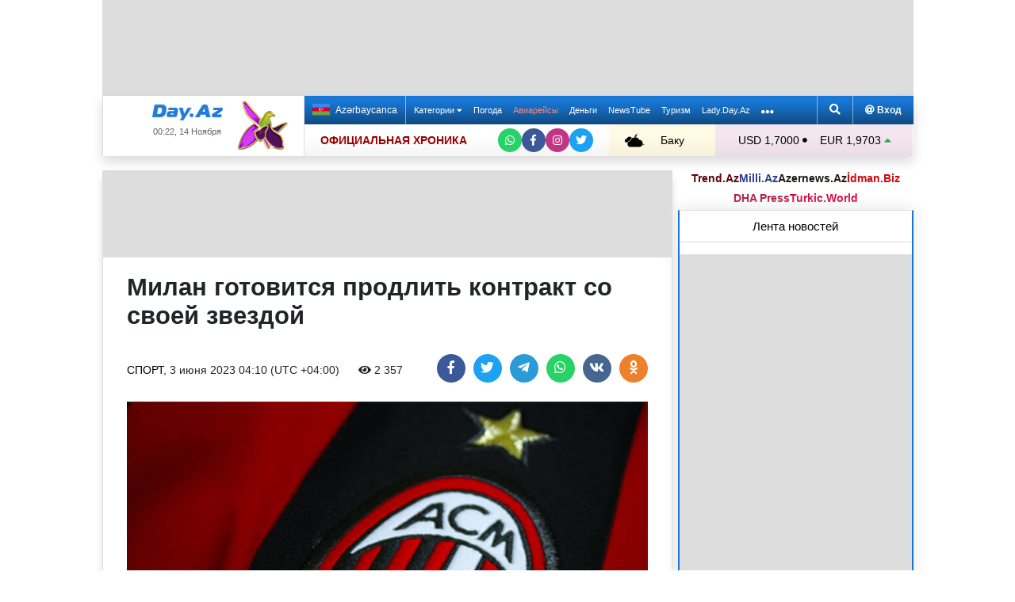

--- FILE ---
content_type: text/html; charset=UTF-8
request_url: https://news.day.az/sport/1569840.html
body_size: 30578
content:
<!DOCTYPE html>
<html lang="ru"  itemscope itemtype="http://schema.org/Article">
<head>
    <meta charset="UTF-8">
    <title>Милан готовится продлить контракт со своей звездой</title>
            
    <!--[if IE]>
    <meta http-equiv='X-UA-Compatible' content='IE=edge,chrome=1'>
    <![endif]-->
    <meta name="viewport" content="width=device-width, initial-scale=1">

    <link rel="icon" type="image/png" sizes="32x32" href="/assets/favicon/favicon-32x32.png?v20210309">
    <link rel="icon" type="image/png" sizes="16x16" href="/assets/favicon/favicon-16x16.png?v20210309">
    <link rel="manifest" href="/assets/favicon/site.webmanifest?v20210309">
    <link rel="mask-icon" href="/assets/favicon/safari-pinned-tab.svg?v20210309" color="#1877d5">
    <link rel="shortcut icon" href="/assets/favicon/favicon.ico?v20210309">
    <meta name="msapplication-TileColor" content="#ffffff">
    <meta name="msapplication-TileImage" content="/assets/favicon/mstile-144x144.png?v20210309">
    <meta name="msapplication-config" content="/assets/favicon/browserconfig.xml?v20210309">

    <meta name="yandex-verification" content="35d9d4c44bdf85bb">

    <link rel="apple-touch-icon" href="/assets/favicon/apple-touch-icon.png?v20210309">
    <link rel="apple-touch-icon" sizes="76x76" href="/assets/favicon/apple-touch-icon-76x76.png?v20210309">
    <link rel="apple-touch-icon" sizes="120x120" href="/assets/favicon/apple-touch-icon-120x120.png?v20210309">
    <link rel="apple-touch-icon" sizes="152x152" href="/assets/favicon/apple-touch-icon-152x152.png?v20210309">
    <link rel="apple-touch-icon" sizes="180x180" href="/assets/favicon/apple-touch-icon.png?v20210309?">

    <link rel="apple-touch-icon-precomposed" sizes="57x57"
          href="/assets/favicon/apple-touch-icon-57x57-precomposed.png?v20210309">
    <link rel="apple-touch-icon-precomposed" sizes="114x114"
          href="/assets/favicon/apple-touch-icon-114x114-precomposed.png?v20210309">
    <link rel="apple-touch-icon-precomposed" sizes="72x72"
          href="/assets/favicon/apple-touch-icon-72x72-precomposed.png?v20210309 ">
    <link rel="apple-touch-icon-precomposed" sizes="144x144"
          href="/assets/favicon/apple-touch-icon-144x144-precomposed.png?v20210309">
    <link rel="apple-touch-icon-precomposed" sizes="152x152"
          href="/assets/favicon/apple-touch-icon-152x152-precomposed.png?v20210309">

    <meta name="theme-color" content="#ffffff">

    <link rel="stylesheet" href="/assets/css/bootstrap.min.css">
    <link rel="stylesheet" href="/assets/css/perfect-scrollbar.min.css">
    <link rel="stylesheet" href="/assets/css/all.css">
    <link rel="stylesheet" href="/assets/css/owl.carousel.min.css">

    <link rel="stylesheet" href="/assets/css/lightslider.min.css">
<style>
.fancybox__container {
z-index: 99999
}
.fancybox-button--share, .fancybox-button--download {
display: none!important;
}
</style>
<link rel="canonical" href="https://news.day.az/sport/1569840.html">
<meta name="robots" content="max-image-preview:large">
<meta name="twitter:card" content="summary_large_image">
<meta name="twitter:description" content="">
<meta name="twitter:title" content="Милан готовится продлить контракт со своей звездой">
<meta itemprop="fb:app_id" content="1691285781128705">
<meta itemprop="datePublished" content="2023-06-03T04:10:00+04:00">
<meta itemprop="dateCreated" content="2023-06-03T04:10:00+04:00">
<meta itemprop="dateModified" content="1970-01-01T04:00:00+04:00">
<meta itemprop="headline" content="Милан готовится продлить контракт со своей звездой">
<meta itemprop="description" content="">
<meta name="lastmod" content="1970-01-01T04:00:00+04:00">
<meta name="pubdate" content="2023-06-03T04:10:00+04:00">
<meta property="og:title" content="Милан готовится продлить контракт со своей звездой">
<meta property="og:description" content="">
<meta property="og:type" content="article">
<meta property="og:url" content="https://news.day.az/sport/1569840.html">
<meta property="og:locale" content="ru_RU">
<meta property="og:site_name" content="Day.Az">
<meta property="article:section" content="Спорт">
<meta property="article:published_time" content="2023-06-03T04:10:00+04:00">
<meta name="day_author" content="">
<meta name="twitter:image" content="https://news.day.az/media/2022/10/09/ac-milan.jpg">
<meta property="og:image" content="https://news.day.az/media/2022/10/09/ac-milan.jpg">
<meta property="og:image:width" content="770">
<meta property="og:image:height" content="384">
<meta itemprop="image" content="https://news.day.az/media/2022/10/09/ac-milan.jpg">
<meta itemprop="thumbnailUrl" content="https://news.day.az/media/2022/10/09/800x550/ac-milan.jpg">
<link rel="image_src" href="https://news.day.az/media/2022/10/09/ac-milan.jpg" >
<link rel="alternate" type="application/rss+xml" title="Спорт" href="https://www.day.az/rss/sport.rss">
<script>var news_ID = "1569840"; var share_URL = "https:\/\/news.day.az\/sport\/1569840.html"; var share_TITLE = "\u041c\u0438\u043b\u0430\u043d \u0433\u043e\u0442\u043e\u0432\u0438\u0442\u0441\u044f \u043f\u0440\u043e\u0434\u043b\u0438\u0442\u044c \u043a\u043e\u043d\u0442\u0440\u0430\u043a\u0442 \u0441\u043e \u0441\u0432\u043e\u0435\u0439 \u0437\u0432\u0435\u0437\u0434\u043e\u0439"; var share_IMG_PATH = "https:\/\/news.day.az\/media\/2022\/10\/09\/ac-milan.jpg"; var share_DESC = ""; </script>
<link rel="stylesheet" href="/assets/css/jquery.fancybox.min.css?v1716822836">
    <link rel="stylesheet"
          href="/assets/css/main.min.css?v1761222535">

    <!-- Google tag (gtag.js) -->
<script async src="https://www.googletagmanager.com/gtag/js?id=G-7TNKS2FEB3"></script>
<script>
    window.dataLayer = window.dataLayer || [];
    function gtag(){dataLayer.push(arguments);}
    gtag('js', new Date());

    gtag('config', 'G-7TNKS2FEB3');
</script>    <!-- Yandex.Metrika counter -->
<script>
    (function(m,e,t,r,i,k,a){m[i]=m[i]||function(){(m[i].a=m[i].a||[]).push(arguments)};
        m[i].l=1*new Date();
        for (var j = 0; j < document.scripts.length; j++) {if (document.scripts[j].src === r) { return; }}
        k=e.createElement(t),a=e.getElementsByTagName(t)[0],k.async=1,k.src=r,a.parentNode.insertBefore(k,a)})
    (window, document, "script", "https://mc.yandex.ru/metrika/tag.js", "ym");

    ym(6154468, "init", {
        clickmap:true,
        trackLinks:true,
        accurateTrackBounce:true
    });
</script>
<!-- /Yandex.Metrika counter -->    <!--LiveInternet counter-->
<script>
    new Image().src = "//counter.yadro.ru/hit;Day_Az?r" +
        escape(document.referrer) + ((typeof (screen) == "undefined") ? "" :
            ";s" + screen.width + "*" + screen.height + "*" + (screen.colorDepth ?
                screen.colorDepth : screen.pixelDepth)) + ";u" + escape(document.URL) +
        ";h" + escape(document.title.substring(0, 150)) +
        ";" + Math.random();
</script>
<!--/LiveInternet-->    <script>
    window.digitalks=window.digitalks||new function(){var t=this;t._e=[],t._c={},t.config=function(c){var i;t._c=c,t._c.script_id?((i=document.createElement("script")).src="//data.digitalks.az/v1/scripts/"+t._c.script_id+"/track.js?&cb="+Math.random(),i.async=!0,document.head.appendChild(i)):console.error("digitalks: script_id cannot be empty!")};["track","identify"].forEach(function(c){t[c]=function(){t._e.push([c].concat(Array.prototype.slice.call(arguments,0)))}})}

    digitalks.config({
        script_id: "d0174e98-b4b7-41f2-850d-0cae5bc6f421",
        page_url: location.href,
        referrer: document.referrer
    })
</script>


    <script async src="https://securepubads.g.doubleclick.net/tag/js/gpt.js"></script>
    <script>
        function genUID() {
            return Math.random().toString(36).substr(2, 7) + '_' + Math.random().toString(36).substr(2, 7) + '_' + Math.random().toString(36).substr(2, 7) + '_' + Math.random().toString(36).substr(2, 7);
        }

        // function sendMetricsRender(d) {
        //     return true;
        //
        //     //console.log('sendMetrics');
        //
        //     // function encodeDataToURL(data) {
        //     //     return Object
        //     //         .keys(data)
        //     //         .map(value => `${value}=${encodeURIComponent(data[value])}`)
        //     //         .join('&');
        //     // }
        //     //
        //     // var xhttp = new XMLHttpRequest();
        //     // xhttp.open("POST", "https://www.zeroline.az/ads_metrics.php");
        //     // xhttp.setRequestHeader("Content-type", "application/x-www-form-urlencoded");
        //     // xhttp.send(encodeDataToURL(d));
        // }

        // function getNavigator() {
        //     var _navigator = {};
        //     for (var i in navigator) _navigator[i] = navigator[i];
        //     return JSON.stringify(_navigator);
        // }

        var sessionUID = genUID();
        var slotUIDs = {};
        var slotTIMERS = {};
        var SECONDS_TO_WAIT_AFTER_VIEWABILITY = 30;

        window.googletag = window.googletag || {cmd: []};

        var DAY_Slots = [];

        googletag.cmd.push(function () {
            // This listener is called when a slot has finished rendering.
            // googletag.pubads().addEventListener('slotRenderEnded',
            //     function (event) {
            //         var slot = event.slot.getSlotElementId();
            //         slotTIMERS[slot] = null;
            //         //console.group('Slot', slot, 'finished rendering.');
            //
            //         // Log details of the rendered ad.
            //         //console.log('Advertiser ID:', event.advertiserId);
            //         //console.log('Campaign ID: ', event.campaignId);
            //         //console.log('Creative ID: ', event.creativeId);
            //         //console.log('Is empty?:', event.isEmpty);
            //         //console.log('Line Item ID:', event.lineItemId);
            //         //console.log('Size:', event.size);
            //         //console.groupEnd();
            //         slotUIDs[slot] = genUID();
            //         var data = {
            //             event: 'slotRenderEnded',
            //             slot: slot,
            //             advertiser_id: event.advertiserId,
            //             campaign_id: event.campaignId,
            //             creative_id: event.creativeId,
            //             is_empty: event.isEmpty,
            //             line_item_id: event.lineItemId,
            //             width: window.innerWidth,
            //             height: window.innerHeight,
            //             session_uid: sessionUID,
            //             slot_uid: slotUIDs[slot],
            //             user_agent: navigator.userAgent,
            //             visibility_state: document.visibilityState,
            //             scroll_top: Math.round(window.scrollY),
            //             page_url: window.location.href
            //         };
            //         sendMetricsRender(data);
            //     }
            // );

            // googletag.pubads().addEventListener('impressionViewable', function (event) {
            //     var slot = event.slot.getSlotElementId();
            //     //console.log('Impression for slot', slot, 'became viewable.');
            //     var data = {
            //         event: 'impressionViewable',
            //         slot: slot,
            //         width: window.innerWidth,
            //         height: window.innerHeight,
            //         session_uid: sessionUID,
            //         slot_uid: slotUIDs[slot],
            //         user_agent: navigator.userAgent,
            //         scroll_top: window.scrollY
            //     };
            //     sendMetricsRender(data);
            // });
            googletag.pubads().addEventListener('slotVisibilityChanged',
                function (event) {
                    var slot = event.slot.getSlotElementId();
                    // console.group('Visibility of slot', slot, 'changed.');
                    // console.log('Visible area:', slot, event.inViewPercentage + '%');
                    // console.groupEnd();

                    if (event.inViewPercentage >= 50 && slotTIMERS[slot] === undefined) {
                        //console.log('START TIMER for slot ' + slot);
                        slotTIMERS[slot] = setTimeout(function () {
                            //console.log('Refresh ' + slot + ' ad unit.', [event.slot]);
                            slotTIMERS[slot] = undefined;
                            googletag.pubads().refresh([event.slot]);
                        }, SECONDS_TO_WAIT_AFTER_VIEWABILITY * 1000);
                        //console.log('NEW TIMER ID for slot ' + slot + ' = ' + slotTIMERS[slot]);
                    } else {
                        //console.log('STOP TIMER for slot ' + slot, slotTIMERS[slot]);
                        if (slotTIMERS[slot] !== 'undefined') {
                            clearTimeout(slotTIMERS[slot]);
                            slotTIMERS[slot] = undefined;
                        }
                    }
                }
            );

                        googletag.defineSlot('/1020314/DAY_Slot_Top_1000x120', [1000, 120], 'DAY_Slot_Top_1000x120').addService(googletag.pubads());
            googletag.defineSlot('/1020314/DAY_Slot_Top_728x90', [728, 90], 'DAY_Slot_Top_728x90').addService(googletag.pubads());
            DAY_Slots["DAY_Slot_RightUp_240x400"] = googletag.defineSlot('/1020314/DAY_Slot_RightUp_240x400', [[240, 400], [300, 600]], 'DAY_Slot_RightUp_240x400').addService(googletag.pubads());
            googletag.defineSlot('/1020314/DAY_Slot_Middle_TopNews_728x90', [728, 90], 'DAY_Slot_Middle_TopNews_728x90').addService(googletag.pubads());
            googletag.defineSlot('/1020314/DAY_Slot_Middle_01_728x90', [728, 90], 'DAY_Slot_Middle_01_728x90').addService(googletag.pubads());
            googletag.defineSlot('/1020314/DAY_Slot_Middle_02_728x90', [728, 90], 'DAY_Slot_Middle_02_728x90').addService(googletag.pubads());
            googletag.defineSlot('/1020314/DAY_Slot_Adv_240x240', [[240, 200], [240, 240], [300, 300]], 'DAY_Slot_Adv_240x240').addService(googletag.pubads());
            googletag.defineSlot('/1020314/DAY_Slot_Adv_240x240_2', [[240, 200], [240, 240], [300, 300]], 'DAY_Slot_Adv_240x240_2').addService(googletag.pubads());
            DAY_Slots["DAY_Slot_RightDown_240x400"] = googletag.defineSlot('/1020314/DAY_Slot_RightDown_240x400', [[240, 400], [300, 600]], 'DAY_Slot_RightDown_240x400').addService(googletag.pubads());
            DAY_Slots["DAY_Slot_RightDown2_240x400"] = googletag.defineSlot('/1020314/DAY_Slot_RightDown2_240x400', [[240, 400], [300, 600]], 'DAY_Slot_RightDown2_240x400').addService(googletag.pubads());
            googletag.defineSlot('/1020314/DAY_Slot_240x200_01', [[240, 200], [250, 250], [300, 250], [240, 240], [300, 300]], 'DAY_Slot_240x200_01').addService(googletag.pubads());
            googletag.defineSlot('/1020314/DAY_Slot_RightDown_240x200', [240, 200], 'DAY_Slot_RightDown_240x200').addService(googletag.pubads());
            googletag.defineSlot('/1020314/DAY_Slot_RightDown_2_240x200', [240, 200], 'DAY_Slot_RightDown_2_240x200').addService(googletag.pubads());
            googletag.defineSlot('/1020314/DAY_Slot_News_Body_522x90', [522, 90], 'DAY_Slot_News_Body_522x90').addService(googletag.pubads());
            googletag.defineSlot('/1020314/DAY_Slot_News_Body_670x120', [670, 120], 'DAY_Slot_News_Body_670x120').addService(googletag.pubads());
            DAY_Slots["DAY_Slot_News_300x250_01"] = googletag.defineSlot('/1020314/DAY_Slot_News_300x250_01', [[300, 250], [336, 280]], 'DAY_Slot_News_300x250_01').addService(googletag.pubads());
            DAY_Slots["DAY_Slot_News_300x250_02"] = googletag.defineSlot('/1020314/DAY_Slot_News_300x250_02', [[300, 250], [336, 280]], 'DAY_Slot_News_300x250_02').addService(googletag.pubads());
                        DAY_Slots["DAY_Slot_End_HTML"] = googletag.defineSlot("/1020314/DAY_Slot_End_HTML", [1, 1], "DAY_Slot_End_HTML").addService(googletag.pubads());
            DAY_Slots["DAY_Slot_FullScreen"] = googletag.defineSlot("/1020314/DAY_Slot_FullScreen", [1, 1], "DAY_Slot_FullScreen").addService(googletag.pubads());
            DAY_Slots["DAY_Slot_News_End_HTML"] = googletag.defineSlot('/1020314/DAY_Slot_News_End_HTML', [1, 1], 'DAY_Slot_News_End_HTML').addService(googletag.pubads());
            DAY_Slots["DAY_Slot_News_FullScreen"] = googletag.defineSlot('/1020314/DAY_Slot_News_FullScreen', [1, 1], 'DAY_Slot_News_FullScreen').addService(googletag.pubads());

            googletag.pubads().setTargeting('D_category', ['sport']);
            googletag.pubads().setTargeting('D_tag', ['']);

            googletag.pubads().setTargeting('is_front_page', ['no']);
            googletag.pubads().setTargeting('language', ['ru']);
            //googletag.pubads().enableSingleRequest();
            //googletag.pubads().collapseEmptyDivs();

            googletag.enableServices();
        });
    </script>

    <script> var no_ads = 0;</script>
    <script>
    window.digitalks=window.digitalks||new function(){var t=this;t._e=[],t._c={},t.config=function(c){var i;t._c=c,t._c.script_id?((i=document.createElement("script")).src="//data.digitalks.az/v1/scripts/"+t._c.script_id+"/track.js?&cb="+Math.random(),i.async=!0,document.head.appendChild(i)):console.error("digitalks: script_id cannot be empty!")};["track","identify"].forEach(function(c){t[c]=function(){t._e.push([c].concat(Array.prototype.slice.call(arguments,0)))}})}

    digitalks.config({
        script_id: "d0174e98-b4b7-41f2-850d-0cae5bc6f421",
        page_url: location.href,
        referrer: document.referrer
    })
</script>
<!--    <script async src="https://widget.svk-native.ru/js/loader.js"></script>-->


    <script src="https://cdn.gravitec.net/storage/ca060e15ba513e01869df0f100725539/client.js" async></script>

    <script>window.yaContextCb = window.yaContextCb || []</script>
    <script src="https://yandex.ru/ads/system/context.js" async></script>

    <script src="https://cdn.tds.bid/bid.js"></script>


<!--    <script>-->
<!--        (function() {-->
<!--            function logVitals(metric) {-->
<!--                console.log(metric.name + ': ' + metric.value);-->
<!--            }-->
<!---->
<!--            function loadWebVitals() {-->
<!--                var script = document.createElement('script');-->
<!--                script.src = 'https://unpkg.com/web-vitals@3.0.2/dist/web-vitals.iife.js';-->
<!--                script.onload = function() {-->
<!--                    webVitals.getLCP(logVitals);-->
<!--                    webVitals.getFID(logVitals);-->
<!--                    webVitals.getCLS(logVitals);-->
<!--                };-->
<!--                document.head.appendChild(script);-->
<!--            }-->
<!---->
<!--            // Запуск отслеживания после загрузки страницы-->
<!--            if (document.readyState === 'complete') {-->
<!--                loadWebVitals();-->
<!--            } else {-->
<!--                window.addEventListener('load', loadWebVitals);-->
<!--            }-->
<!--        })();-->
<!--    </script>-->

</head>
<body>
<!-- Yandex.Metrika counter -->
<noscript><div><img src="https://mc.yandex.ru/watch/6154468" style="position:absolute; left:-9999px;" alt=""></div></noscript>
<!-- /Yandex.Metrika counter -->    <!--<div class="container">
        <div class="row no-gutters">
            <div class="col-12 px-1">
                <div class="banner-wrapper top-big">
                                    </div>
            </div>
        </div>
    </div>-->

<div class="container">
    <!--Header & Navigation-->
    <header>
        <nav class="navbar-fixed short px-1">

                            <div class="row no-gutters">
                    <div class="col-12">
                        <div class="banner-wrapper top-big">
                            <div id="DAY_Slot_Top_1000x120" style="width: 1000px; min-height: 120px; margin: 0 auto; position: relative; z-index: 9000; font-size: 0;">
    <script>googletag.cmd.push(function () {
            googletag.display("DAY_Slot_Top_1000x120");
        });</script>
</div>                        </div>
                    </div>
                </div>
            
            <div class="position-relative p-0 shadow">
                <div class="row no-gutters">
                    <div class="col-3">
                        <div class="logo" style="padding: 10px 90px 10px 50px;">
                            <a href="https://www.day.az/">
                                <img src="/assets/images/logo.svg" alt="Day.Az Logo">
                                                                    <img src="/assets/images/icon04122020_256.png" class="icon" alt="">
                                
                            </a>
                            <span>00:22, 14 Ноября</span>
                        </div>
                    </div>
                    <div class="col-9">
                        <div class="main-menu">
                            <div class="row no-gutters">
                                <div class="col-12">
                                    <div class="menu">
                                        <div class="lang-switcher">
                                                                                            <a href="https://news.day.az/azerinews/" class="lang-link">
                                                    <img src="/assets/images/flag_az.svg" class="flag" alt="Azerbaijani flag">
                                                    Azərbaycanca
                                                </a>
                                                                                    </div>

                                        <ul class="menu-list">
                <li class="menu-item">
                <a class=""
                   href="#"
                     id="nav-dropdown-trigger"                    >
                    Категории                     <i class="fas fa-caret-down"></i>                </a>
            </li>
                    <li class="menu-item">
                <a class=""
                   href="https://weather.day.az/"
                                         target="_blank">
                    Погода                                    </a>
            </li>
                    <li class="menu-item">
                <a class=" booking-link"
                   href="https://avia.day.az/"
                                         target="_blank">
                    Авиарейсы                                    </a>
            </li>
                    <li class="menu-item">
                <a class=""
                   href="https://azn.day.az/"
                                         target="_blank">
                    Деньги                                    </a>
            </li>
                    <li class="menu-item">
                <a class=""
                   href="https://newstube.az/"
                                         target="_blank">
                    NewsTube                                    </a>
            </li>
                    <li class="menu-item">
                <a class=" navbar-spec"
                   href="https://tourism.day.az/"
                                         target="_blank">
                    Туризм                                    </a>
            </li>
                    <li class="menu-item">
                <a class=""
                   href="https://lady.day.az/"
                                         target="_blank">
                    Lady.Day.Az                                    </a>
            </li>
        <!--
    <li class="menu-item ramazan-link">
        <a href="https://ramazan.day.az/ru/" target="_blank"><i class="fas fa-moon"></i> RAMAZAN</a>
    </li>
-->
            <li class="menu-item"><a href="#" id="more-dropdown-trigger" aria-label="More links"><i class="fas fa-ellipsis-h" style="font-size: 150%; line-height: 40px; vertical-align: middle"></i></a></li>
    </ul>
                                        <!--                                        <div class="lang-dropdown">-->
                                        <!--                                            <span class="active-lang" role="button">--><!-- <i class="fas fa-caret-down"></i></span>-->
                                        <!--                                            <ul class="langs-list">-->
                                        <!---->
                                        <!--                                                -->                                        <!--                                                        <li class="lang-item">-->
                                        <!--                                                            <a href="--><!--" class="lang-link">-->
                                        <!--</a>-->
                                        <!--                                                        </li>-->
                                        <!--                                                    -->                                        <!---->
                                        <!--                                            </ul>-->
                                        <!--                                        </div>-->

                                        <div class="login-search">
                                            <ul class="ls-list">
                                                <li>
                                                    <a href="#" data-toggle="modal" data-target="#search-modal" aria-label="Search">
                                                        <i class="fas fa-search" style="width: 14px; height: 14px;"></i>
                                                    </a>
                                                </li>
                                                <li>
                                                    <!--                                                        <a href="#" data-toggle="modal" data-target="#login-modal"><i class="fas fa-at"></i> --><!--</a>-->
                                                        <a href="https://mail.day.az" target="_blank"><i class="fas fa-at"  style="width: 12px; height: 12px;"></i> Вход</a>
                                                                                                    </li>

                                            </ul>
                                        </div>
                                    </div>
                                </div>
                            </div>
                            <div class="row no-gutters">
                                <div class="col-12">
                                    <div class="menu-bottom">
                                        <div class="running-line">

                                                                                            <div class="partner-links">
                                                    <a href="https://news.day.az/sections/111/" class="azertag">
                                                        ОФИЦИАЛЬНАЯ ХРОНИКА
                                                    </a>
                                                </div>
                                            
                                            <ul class="social-links">
                                                <li class="social-item">
                                                    <a aria-label="Whatsapp" href="https://whatsapp.com/channel/0029Va8Hz48LSmbgUfgouI2r" class="whatsapp"
                                                       target="_blank">
                                                        <i class="fab fa-whatsapp"></i>
                                                    </a>
                                                </li>
                                                <li class="social-item">
                                                    <a aria-label="Facebook" href="https://www.facebook.com/wwwdayaz" class="facebook"
                                                       target="_blank">
                                                        <i class="fab fa-facebook-f"></i>
                                                    </a>
                                                </li>
                                                <li class="social-item">
                                                    <a aria-label="Instagram" href="https://instagram.com/day_az" class="instagram" target="_blank">
                                                        <i class="fab fa-instagram"></i>
                                                    </a>
                                                </li>
                                                <li class="social-item">
                                                    <a aria-label="Twitter" href="https://twitter.com/www_Day_Az" class="twitter" target="_blank">
                                                        <i class="fab fa-twitter"></i>
                                                    </a>
                                                </li>
                                            </ul>
                                        </div>
                                        <div class="weather-currency">
                                            <div class="wc weather">
    <a href="https://weather.day.az/" target="_blank">
        <img src="/assets/weather_icons/bw/n300.svg" alt="Погода"> Баку        +13&#x2103;</a>
</div>
<div class="widget wtr">
    <a href="https://weather.day.az/" target="_blank">
        <div class="d-flex align-items-center">
            <div class="picture">
                <img src="/assets/weather_icons/bw/n300.svg" alt="Погода">
                <span>+13 &#x2103;</span>
            </div>
            <div class="info">
                <span><strong>Облачно, без осадков</strong></span>
                <span>Ощущается как: +13&#x2103;</span>
                <span>Ветер: , 1 м/с</span>
                <span>Влажность воздуха: 82%</span>
                <span>Атмосферное давление:766мм.рт.ст</span>
            </div>
        </div>
<!--        <div class="d-flex align-items-center">-->
<!--            <img src="/assets/img/weather_partner_logo3.png?v2" alt="" style="width: 50%; margin: 20px auto 0 auto;">-->
<!--        </div>-->
    </a>
</div>                                            <div class="wc currency">
    <a href="https://azn.day.az/" target="_blank">
                    <span>USD 1,7000 <i class="fas fa-circle" style="font-size: 6px; vertical-align: 42%;"></i></span>
                    <span>EUR 1,9703 <i class="fas fa-caret-up text-success"></i></span>
            </a>
</div>
<div class="widget cur">
    <a href="https://azn.day.az/" target="_blank">
                    <span class="cur-row">
                                    <span>GBP 2,2310 <i class="fas fa-caret-down text-danger"></i></span>
                                    <span>RUB 2,0942 <i class="fas fa-caret-down text-danger"></i></span>
                            </span>
                    <span class="cur-row">
                                    <span>TRY 0,0402 <i class="fas fa-circle" style="font-size: 6px; vertical-align: 42%;"></i></span>
                                    <span>GEL 0,6285 <i class="fas fa-circle" style="font-size: 6px; vertical-align: 42%;"></i></span>
                            </span>
            </a>
</div>                                        </div>
                                    </div>
                                </div>
                            </div>
                        </div>
                    </div>
                </div>
                                    <div class="news-title-wrapper">
                        <span class="news-title"></span>
                        <div class="progress-container">
                            <span class="progress-bar"></span>
                        </div>
                        <ul class="share-links">
                            <li class="fb">
                                <a href="javascript:void(0)" onclick="Share.facebook(share_URL, share_TITLE, share_IMG_PATH, share_DESC)" aria-label="Facebook">
                                    <i class="fab fa-facebook-f"></i>
                                </a>
                            </li>
                            <li class="tw">
                                <a href="javascript:void(0)" onclick="Share.twitter(share_URL, share_TITLE)" aria-label="Twitter">
                                    <i class="fab fa-twitter"></i>
                                </a>
                            </li>
                            <li class="tg">
                                <a href="javascript:void(0)" onclick="Share.telegram(share_TITLE, share_URL)" aria-label="Telegram">
                                    <i class="fab fa-telegram-plane"></i>
                                </a>
                            </li>
                            <li class="wp">
                                <a href="javascript:void(0)" onclick="Share.whatsapp(share_TITLE, share_URL)" aria-label="Whatsapp">
                                    <i class="fab fa-whatsapp"></i>
                                </a>
                            </li>
                            <li class="vk">
                                <a href="javascript:void(0)" onclick="Share.vkontakte(share_URL, share_TITLE, share_IMG_PATH, share_DESC)" aria-label="VKontakte">
                                    <i class="fab fa-vk"></i>
                                </a>
                            </li>
                        </ul>
                    </div>
                            </div>
            <div class="nav-dropdown">
                <div class="container position-relative">

                                            <div class="row no-gutters mb-3">

                            <div class="col-3 px-1">
                                <ul class="category-list">
                                    <li>
                                        <a href="https://news.day.az/breaking/" class="main-category">Главное</a>
                                    </li>
                                    <li>
                                        <a href="https://news.day.az/topnews/" class="main-category">Топ новости</a>
                                    </li>
                                    <li>
                                        <a href="https://news.day.az/" class="main-category">Лента новостей</a>
                                    </li>
                                    <li>
                                        <a href="https://news.day.az/videonews/" class="main-category">Видеоновости</a>
                                    </li>
                                    <li>
                                        <a href="https://news.day.az/fotonews/" class="main-category">Фоторепортажи</a>
                                    </li>
                                    <li>
                                        <a href="https://news.day.az/showbiz/" class="main-category">Шоу-бизнес</a>
                                    </li>
                                    <li>
                                        <a href="https://news.day.az/hitech/" class="main-category">Наука и технологии</a>
                                    </li>
<!--                                    <li>-->
<!--                                        <a href="--><!--tags/5356608/" class="main-category">Зарубежный взгляд на регион</a>-->
<!--                                    </li>-->
                                </ul>
                            </div>

                            <div class="col-3 px-1">
                                <ul class="category-list">
                                    <li>
                                        <a href="https://news.day.az/politics/" class="main-category">Политика</a>
                                    </li>
                                </ul>
                                <ul class="category-list">
                                    <li>
                                        <a href="https://news.day.az/economy/" class="main-category">Экономика</a>
                                    </li>
                                    <li>
                                        <ol>
                                            <li>
                                                <a href="https://news.day.az/banks/">Банки</a>
                                            </li>
<!--                                            <li>-->
<!--                                                <a href="--><!--exhibitions/">Выставки</a>-->
<!--                                            </li>-->
<!--                                            <li>-->
<!--                                                <a href="--><!--leasing/">Лизинг</a>-->
<!--                                            </li>-->
                                            <li>
                                                <a href="https://news.day.az/oilgas/">Нефть и Газ</a>
                                            </li>
<!--                                            <li>-->
<!--                                                <a href="--><!--insurance/">Страхование</a>-->
<!--                                            </li>-->
                                        </ol>
                                    </li>
                                </ul>
                            </div>

                            <div class="col-3 px-1">
                                <ul class="category-list">
                                    <li>
                                        <a href="https://news.day.az/society/" class="main-category">Общество</a>
                                    </li>
                                    <li>
                                        <ol>
<!--                                            <li>-->
<!--                                                <a href="--><!--mail/">По письмам читателей</a>-->
<!--                                            </li>-->
<!--                                            <li>-->
<!--                                                <a href="--><!--reporter/">Мобильный репортер</a>-->
<!--                                            </li>-->
                                            <li>
                                                <a href="https://news.day.az/incident/">Происшествия</a>
                                            </li>
                                            <li>
                                                <a href="https://news.day.az/weather/">Погода</a>
                                            </li>
                                            <li>
                                                <a href="https://news.day.az/medicine/">Медицина</a>
                                            </li>
                                            <li>
                                                <a href="https://news.day.az/criminal/">Криминал</a>
                                            </li>
                                        </ol>
                                    </li>
                                </ul>
                            </div>

                            <div class="col-3 px-1">
                                <ul class="category-list">
                                    <li>
                                        <a href="https://news.day.az/world/" class="main-category">В мире</a>
                                    </li>
                                    <li>
                                        <ol>
                                            <li>
                                                <a href="https://news.day.az/armenia/">Новости Армении</a>
                                            </li>
                                            <li>
                                                <a href="https://news.day.az/georgia/">Новости Грузии</a>
                                            </li>
                                            <li>
                                                <a href="https://news.day.az/russia/">Новости России</a>
                                            </li>
                                            <li>
                                                <a href="https://news.day.az/turkey/">Новости Турции</a>
                                            </li>
                                            <li>
                                                <a href="https://news.day.az/iran/">Новости Ирана</a>
                                            </li>
                                        </ol>
                                    </li>
                                </ul>
                            </div>
                        </div>

                        <div class="row no-gutters">
                            <div class="col-3 px-1">
                                <ul class="category-list">
                                    <li>
                                        <a href="https://news.day.az/culture/" class="main-category">Культура</a>
                                    </li>
                                    <li>
                                        <ol>
<!--                                            <li>-->
<!--                                                <a href="--><!--read/">Воскресное чтиво</a>-->
<!--                                            </li>-->
                                            <li>
                                                <a href="https://news.day.az/mugam/">Международный Центр Мугама</a>
                                            </li>
                                            <li>
                                                <a href="https://news.day.az/philharmonic/">Азербайджанская Государственная Филармония</a>
                                            </li>
                                            <li>
                                                <a href="https://news.day.az/opera/">Театр Оперы и Балета</a>
                                            </li>
                                        </ol>
                                    </li>
                                </ul>
                            </div>

                            <div class="col-3 px-1">
                                <ul class="category-list">
                                    <li>
                                        <a href="https://news.day.az/sport/" class="main-category">Спорт</a>
                                    </li>
<!--                                    <li>-->
<!--                                        <ol>-->
<!--                                            <li>-->
<!--                                                <a href="--><!--chess/">Шахматы</a>-->
<!--                                            </li>-->
<!--                                            <li>-->
<!--                                                <a href="--><!--football/">Футбол</a>-->
<!--                                            </li>-->
<!--                                        </ol>-->
<!--                                    </li>-->
                                </ul>
                            </div>

                            <div class="col-3 px-1">
                                <ul class="category-list">
                                    <li>
                                        <a href="https://news.day.az/autonews/" class="main-category">Автоновости</a>
                                    </li>
                                    <li>
                                        <a href="https://news.day.az/gurmaniya/" class="main-category">Гурмания</a>
                                    </li>
                                    <li>
                                        <a href="https://news.day.az/unusual/" class="main-category">Это интересно</a>

                                    </li>


                                </ul>
                            </div>


                            <div class="col-3 px-1">
                                <ul class="category-list">
                                    <li>
                                        <a href="https://www.youtube.com/user/TRENDNews2011" class="main-category" target="_blank">Trend TV</a>
                                    </li>
                                    <li>
                                        <a href="https://news.day.az/popularblog/" class="main-category">Интересное в блогах</a>
                                    </li>
                                </ul>
                            </div>
                        </div>
                    
                    <i class="fas fa-times" id="nav-dropdown-dismiss"></i>
                </div>
            </div>

                            <div class="nav-dropdown more">
                    <div class="container position-relative">

                        <div class="row no-gutters mb-3">

                            <div class="col-3 px-1">
                                <ul class="category-list">
                                    <li>
                                        <a href="javascript:" class="main-category no-link">Развлечения</a>
                                    </li>
                                    <li>
                                        <ol>
                                            <li>
                                                <a href="https://newstube.az/" target="_blank">NewsTube</a>
                                            </li>
                                            <li>
                                                <a href="https://www.day.az/radio/" target="_blank">Day.Az Radio</a>
                                            </li>
                                        </ol>
                                    </li>
                                </ul>
                            </div>

                            <div class="col-3 px-1">
                                <ul class="category-list">
                                    <li>
                                        <a href="javascript:" class="main-category no-link">Информация</a>
                                    </li>
                                    <li>
                                        <ol>
                                            <li>
                                                <a href="https://news.day.az/">Новости</a>
                                            </li>
                                            <li>
                                                <a href="https://weather.day.az/" target="_blank">Погода</a>
                                            </li>
                                            <li>
                                                <a href="https://lady.day.az/" target="_blank">Lady.Day.Az</a>
                                            </li>
                                            <li>
                                                <a href="https://booking.day.az/" target="_blank">Booking</a>
                                            </li>
                                            <li>
                                                <a href="https://avia.day.az/" target="_blank">Авиарейсы</a>
                                            </li>
                                            <li>
                                                <a href="https://azn.day.az/" target="_blank">Деньги</a>
                                            </li>
                                            <!--
                                            <li>
                                                <a href="https://ramazan.day.az/ru/" target="_blank">Ramazan</a>
                                            </li>
                                            -->
                                        </ol>
                                    </li>
                                </ul>
                            </div>

                            <div class="col-3 px-1">
                                <ul class="category-list">
                                    <li>
                                        <a href="javascript:" class="main-category no-link">Полезное</a>
                                    </li>
                                    <li>
                                        <ol>
                                            <li>
                                                <a href="https://news.day.az/rss/" target="_blank">RSS</a>
                                            </li>
                                            <li>
                                                <a href="https://www.day.az/feedback.php">Написать в редакцию</a>
                                            </li>
                                            <li>
                                                <a href="https://www.day.az/advertising.php">Размещение рекламы</a>
                                            </li>
                                        </ol>
                                    </li>
                                </ul>
                            </div>

                            <div class="col-3 px-1">
                                <ul class="category-list">
                                    <li>
                                        <a href="javascript:(void)" class="main-category no-link">Спецпроекты</a>
                                    </li>
                                    <li>
                                        <ol>
                                            <li>
                                                <a href="https://news.day.az/ourazerbaijan">Наш Азербайджан: Вместе мы сила</a>
                                            </li>
                                            <li>
                                                <a href="https://news.day.az/tag/198-proekt-moy-baku.html" target="_blank">Мой Баку</a>
                                            </li>
                                        </ol>
                                    </li>
                                </ul>
                            </div>
                        </div>

                        <i class="fas fa-times" id="more-dropdown-dismiss"></i>
                    </div>
                </div>
            
        </nav>
    </header>
</div><div class="container content">
    <div class="row no-gutters">
        <div class="w-main-content">
            <div class="article-content-wrapper px-1">
                <div class="article-content card active" data-id="1569840">

                    <span class="article-link d-none">https://news.day.az/sport/1569840.html</span>

                    <span class="article-title-hidden d-none">Милан готовится продлить контракт со своей звездой</span>

                    <span class="article-excerpt-hidden d-none"></span>

                                            <div class="banner-wrapper horizontal">
                            <div id="DAY_Slot_Top_728x90" style="width: 728px; min-height: 90px; margin: 0 auto;">
    <script>googletag.cmd.push(function () {
            googletag.display("DAY_Slot_Top_728x90");
        });</script>
</div>                        </div>
                    
                    <div class="row no-gutters">
                        <div class="col-12">
                            <div class="article-header">
                                <h1 class="article-title">
                                    Милан готовится продлить контракт со своей звездой                                </h1>
                                <div class="meta-info">
                                    <span class="category-date">
                                        <a href="https://news.day.az/sport/">Спорт</a>,
                                        3 июня 2023 04:10 (UTC +04:00)                                    </span>
                                    <span class="views">
                                        <i class="fas fa-eye"></i> 2 357                                    </span>
                                </div>
                                <ul class="share-links">
                                    <li class="fb">
                                        <a aria-label="Share on Facebook" href="javascript:void(0)" onclick="changeShareInfo($(this).parents('.article-content')); Share.facebook
                                        (share_URL,
                                        share_TITLE,
                                        share_IMG_PATH,
                                        share_DESC)">
                                            <i class="fab fa-facebook-f"></i>
                                        </a>
                                    </li>
                                    <li class="tw">
                                        <a aria-label="Share on Twitter" href="javascript:void(0)" onclick="changeShareInfo($(this).parents('.article-content')); Share.twitter
                                        (share_URL,
                                        share_TITLE)">
                                            <i class="fab fa-twitter"></i>
                                        </a>
                                    </li>
                                    <li class="tg">
                                        <a aria-label="Share on Telegram" href="javascript:void(0)" onclick="changeShareInfo($(this).parents('.article-content')); Share.telegram
                                        (share_TITLE,
                                        share_URL)">
                                            <i class="fab fa-telegram-plane"></i>
                                        </a>
                                    </li>
                                    <li class="wp">
                                        <a aria-label="Share on Whatsapp" href="javascript:void(0)" onclick="changeShareInfo($(this).parents('.article-content')); Share.whatsapp
                                        (share_TITLE,
                                        share_URL)">
                                            <i class="fab fa-whatsapp"></i>
                                        </a>
                                    </li>
                                    <li class="vk">
                                        <a aria-label="Share on VKontakte" href="javascript:void(0)" onclick="changeShareInfo($(this).parents('.article-content')); Share.vkontakte
                                        (share_URL,
                                        share_TITLE,
                                        share_IMG_PATH,
                                        share_DESC)">
                                            <i class="fab fa-vk"></i>
                                        </a>
                                    </li>
                                    <li class="ok">
                                        <a aria-label="Share on Odnoklassniki" href="javascript:void(0)" onclick="changeShareInfo($(this).parents('.article-content')); Share.odnoklassniki
                                        (share_URL,
                                        share_TITLE)">
                                            <i class="fab fa-odnoklassniki"></i>
                                        </a>
                                    </li>
                                </ul>
                            </div>

                            <div class="article-body">

                                                                    <img src="https://news.day.az/media/2022/10/09/800x550/ac-milan.jpg" class="article-image"
                                         alt="Милан готовится продлить контракт со своей звездой">
                                

                                <div class="font-size-container" style="justify-content: space-between;">
                                    <div class="after-content-ads" style="padding: 0; margin-bottom: 15px; display: none;">
    <a style="color: #a50015;" href="https://t.ly/x3hbj" target="_blank" style="color:#1020ee;">VTB-də MİNİMAL FAİZ DƏRƏCƏSİ İLƏ NAĞD KREDİT 10.49%-dən</a>
</div>
                                    <div class="btn-group font-size-buttons" role="group">
                                        <button type="button" class="btn-font-size reduce-font" disabled aria-label="Текст меньше"><i
                                                    class="fas fa-minus"></i></button>
                                        <i class="fas fa-font font-icon" style="height: 36px; width: 19px;"></i>
                                        <button type="button" class="btn-font-size enlarge-font" aria-label="Текст больше"><i
                                                    class="fas fa-plus"></i></button>
                                    </div>
                                </div>
                                                                <p>&quot;Милан&quot; договорился о новом контракте с нападающим Рафаэлем Леау. Стороны подпишут соглашение до 2028 года, о чём будет объявлено в ближайшее время.</p>
<p>Как передает <a href="http://Day.Az" target="_blank">Day.Az</a> со ссылкой на <a href="http://championat.ru" target="_blank">Чемпионат</a>, об это пишет журналист Антонио Вителло в Twitter.</p>
<p>Согласно сведениям источника, сумма отступных в новом контракте Леау с &quot;Миланом&quot; составит € 175 млн. 23-летний португалец будет получать в итальянском клубе € 5 млн и бонусы за сезон.</p><div id="ad-video-container-69163deda94e0" style="position: relative; width: 100%; height: 0;"></div>
<script>
    (function(containerId) {
        if (typeof window.loadAdVideoZL === 'undefined') {
            window.loadAdVideoZL = new Promise((resolve, reject) => {
                import('/vast_test/main.js?20250529001')
                    .then(module => {
                        window.initAdVideoZL = module.default;
                        resolve(window.initAdVideoZL);
                    })
                    .catch(reject);
            });
        }

        window.loadAdVideoZL.then((initAdVideoZL) => {
            initAdVideoZL(containerId);
        });
    })('ad-video-container-69163deda94e0');
</script>
<p>Ранее мы писали о том, что Милан готовится подписать <a href="https://news.day.az/sport/1568553.html" target="_blank">сына</a> легендарного игрока.</p>                            </div>

                            
                            <!--<div class="">-->
    <div class="after-content-ads" style="">
        <a href="https://yelo.az/az/individuals/online-services/loan_request/?gclid=EAIaIQobChMIqP6n24OZ7gIVELrtCh0w2Ad2EAMYAyAAEgJd9_D_BwE&utm_source=Day_Az&utm_medium=Loan&utm_campaign=Komissiyasiz" target="_blank">Komissiyasız kredit sifariş et!</a>
        <!--<a href="https://booking.day.az/" target="_blank" style="color:#1020ee;">Самые дешевые авиабилеты!</a>-->
        <!--<a href="https://www.money.az/credits" target="_blank">Pul Lazımdır?</a>-->
    </div>
<!--</div>-->
                            <div class="tag-share-bottom-wrapper">
                                <div class="tags-wrapper">
                                                                    </div>

                                <ul class="share-links">
                                    <li class="fb">
                                        <a aria-label="Share on Facebook" href="javascript:void(0)" onclick="changeShareInfo($(this).parents('.article-content')); Share.facebook
                                        (share_URL,
                                        share_TITLE,
                                        share_IMG_PATH,
                                        share_DESC)">
                                            <i class="fab fa-facebook-f"></i>
                                        </a>
                                    </li>
                                    <li class="tw">
                                        <a aria-label="Share on Twitter" href="javascript:void(0)" onclick="changeShareInfo($(this).parents('.article-content')); Share.twitter
                                        (share_URL,
                                        share_TITLE)">
                                            <i class="fab fa-twitter"></i>
                                        </a>
                                    </li>
                                    <li class="tg">
                                        <a aria-label="Share on Telegram" href="javascript:void(0)" onclick="changeShareInfo($(this).parents('.article-content')); Share.telegram
                                        (share_TITLE,
                                        share_URL)">
                                            <i class="fab fa-telegram-plane"></i>
                                        </a>
                                    </li>
                                    <li class="wp">
                                        <a aria-label="Share on Whatsapp" href="javascript:void(0)" onclick="changeShareInfo($(this).parents('.article-content')); Share.whatsapp
                                        (share_TITLE,
                                        share_URL)">
                                            <i class="fab fa-whatsapp"></i>
                                        </a>
                                    </li>
                                    <li class="vk">
                                        <a aria-label="Share on VKontakte" href="javascript:void(0)" onclick="changeShareInfo($(this).parents('.article-content')); Share.vkontakte
                                        (share_URL,
                                        share_TITLE,
                                        share_IMG_PATH,
                                        share_DESC)">
                                            <i class="fab fa-vk"></i>
                                        </a>
                                    </li>
                                    <li class="ok">
                                        <a aria-label="Share on Odnoklassniki" href="javascript:void(0)" onclick="changeShareInfo($(this).parents('.article-content')); Share.odnoklassniki
                                        (share_URL,
                                        share_TITLE)">
                                            <i class="fab fa-odnoklassniki"></i>
                                        </a>
                                    </li>
                                </ul>
                            </div>

                            <div class="join-channels-wrapper">
                                <div class="join-text">Читать Day.Az в:</div>
                                <div class="join-buttons">
                                    <a href="https://t.me/dayaz" class="join-btn telegram" target="_blank" aria-label="Telegram">
                                        <i class="fab fa-telegram-plane"></i> Telegram КАНАЛ                                    </a>
                                    <a href="https://news.google.com/publications/CAAqBwgKMNeX0wEwirY1?hl=ru&gl=RU&ceid=RU:ru" class="join-btn google" target="_blank" aria-label="Google">
                                        <img src="/assets/img/googlenews_btn.svg" alt="">
                                    </a>
                                </div>
                            </div>

                            <div class="ctrl-enter-notification">
                                <p>Заметили ошибку в тексте? Выберите текст и сообщите нам, нажав <strong><em>Ctrl</em> + <em>Enter</em></strong> на клавиатуре</p>
                            </div>

                            <!--                            <div class="article-like-buttons">-->
                            <!--                                <div class="row no-gutters">-->
                            <!--                                    <div class="col-md-3 text-center">-->
                            <!--                                        <div class="fb-like fb_iframe_widget" data-href="" data-layout="button_count" data-action="recommend"-->
                            <!--                                             data-show-faces="false" data-share="false" fb-xfbml-state="rendered"-->
                            <!--                                             fb-iframe-plugin-query="action=recommend&amp;app_id=1691285781128705&amp;container_width=145&amp;href=https%3A%2F%2Fnews.day.az%2Fworld%2F1078975.html&amp;layout=button_count&amp;locale=ru_RU&amp;sdk=joey&amp;share=false&amp;show_faces=false">-->
                            <!--                                            <span style="vertical-align: bottom; width: 118px; height: 20px;">-->
                            <!--                                                <iframe name="f3c967a401a15b" width="1000px" height="1000px"-->
                            <!--                                                        allowtransparency="true" allowfullscreen="true" scrolling="no" allow="encrypted-media"-->
                            <!--                                                        title="fb:like Facebook Social Plugin"-->
                            <!--                                                        src="https://www.facebook.com/v3.2/plugins/like.php?action=recommend&amp;app_id=1691285781128705&amp;channel=https%3A%2F%2Fstaticxx.facebook.com%2Fconnect%2Fxd_arbiter%2Fr%2Fj-GHT1gpo6-.js%3Fversion%3D43%23cb%3Df25f125821b742%26domain%3Dnews.day.az%26origin%3Dhttps%253A%252F%252Fnews.day.az%252Ffdd286d262d594%26relation%3Dparent.parent&amp;container_width=145&amp;href=https%3A%2F%2Fnews.day.az%2Fworld%2F1078975.html&amp;layout=button_count&amp;locale=ru_RU&amp;sdk=joey&amp;share=false&amp;show_faces=false"-->
                            <!--                                                        style="border: none; visibility: visible; width: 118px; height: 20px;"-->
                            <!--                                                        class=""></iframe>-->
                            <!--                                            </span></div>-->
                            <!--                                    </div>-->
                            <!--                                    <div class="col-md-3 text-center">-->
                            <!--                                        <iframe id="twitter-widget-0" scrolling="no" allowtransparency="true"-->
                            <!--                                                class="twitter-share-button twitter-share-button-rendered twitter-tweet-button"-->
                            <!--                                                style="position: static; visibility: visible; width: 77px; height: 20px;"-->
                            <!--                                                title="Twitter Tweet Button"-->
                            <!--                                                src="https://platform.twitter.com/widgets/tweet_button.8f9047c344e062fa7c7ada2fa8332f75.ru.html#dnt=false&amp;id=twitter-widget-0&amp;lang=ru&amp;original_referer=https%3A%2F%2Fnews.day.az%2Fworld%2F1078975.html&amp;size=m&amp;text=%D0%A2%D1%83%D1%80%D0%B8%D1%81%D1%82%D0%BE%D0%B2%20%D0%BF%D1%80%D0%B5%D0%B4%D1%83%D0%BF%D1%80%D0%B5%D0%B4%D0%B8%D0%BB%D0%B8%20%D0%BE%D0%B1%20%C2%AB%D1%8D%D0%BF%D0%B8%D0%B4%D0%B5%D0%BC%D0%B8%D0%B8%20%D0%BF%D0%BE%D1%81%D1%82%D0%B5%D0%BB%D1%8C%D0%BD%D1%8B%D1%85%20%D0%BA%D0%BB%D0%BE%D0%BF%D0%BE%D0%B2%C2%BB%20%D0%B2%20%D0%A1%D0%A8%D0%90%20%D0%B8%20%D0%95%D0%B2%D1%80%D0%BE%D0%BF%D0%B5&amp;time=1546840651084&amp;type=share&amp;url=https%3A%2F%2Fnews.day.az%2Fworld%2F1078975.html"></iframe>-->
                            <!--                                        <script>!function (d, s, id) {-->
                            <!--                                                var js, fjs = d.getElementsByTagName(s)[0], p = /^http:/.test(d.location) ? 'http' : 'https';-->
                            <!--                                                if (!d.getElementById(id)) {-->
                            <!--                                                    js = d.createElement(s);-->
                            <!--                                                    js.id = id;-->
                            <!--                                                    js.src = p + '://platform.twitter.com/widgets.js';-->
                            <!--                                                    fjs.parentNode.insertBefore(js, fjs);-->
                            <!--                                                }-->
                            <!--                                            }(document, 'script', 'twitter-wjs');</script>-->
                            <!--                                    </div>-->
                            <!--                                    <div class="col-md-3 text-center">-->
                            <!--                                        <img src="/assets/images/vk_like.jpg" alt="" style="width: auto; margin: 0 auto;">-->
                            <!--                                    </div>-->
                            <!--                                    <div class="col-md-3 text-center">-->
                            <!--                                        <img src="/assets/images/ok_share.jpg" alt="" style="width: auto; margin: 0 auto;">-->
                            <!--                                    </div>-->
                            <!--                                </div>-->
                            <!--                            </div>-->
                        </div>
                    </div>


                                            <div class="row no-gutters news-bottom-ads">
                            <div class="col-6 news-bottom-ad-wrapper">
                                <div class="banner-wrapper news-bottom-ad-wrapper news-bottom-ad-wrapper-left">
                                    <!--<div id="DAY_Slot_News_300x250_01" style="width: 300px; height: 250px; margin: 0 auto;">-->
<!--    <script>googletag.cmd.push(function () {-->
<!--            googletag.display("DAY_Slot_News_300x250_01");-->
<!--        });</script>-->
<!--</div>-->


<!--Тип баннера: [day.az] Desktop After Material-->
<div id="adfox_166254531663197533_17630653258"></div>
<script>
    window.yaContextCb.push(() => {
        Ya.adfoxCode.createAdaptive({
            ownerId: 375321,
            containerId: 'adfox_166254531663197533_17630653258',
            params: {
                p1: 'cvrqn',
                p2: 'hvel'
            }
        }, ['desktop', 'tablet'], {
            tabletWidth: 830,
            phoneWidth: 480,
            isAutoReloads: false
        })
    })
</script>                                </div>
                            </div>
                            <div class="col-6 news-bottom-ad-wrapper">
                                <div class="banner-wrapper news-bottom-ad-wrapper news-bottom-ad-wrapper-right">
                                    <div id="DAY_Slot_News_300x250_02" style="width: 300px; height: 250px; margin: 0 auto;">
    <script>
        googletag.cmd.push(function () {
            googletag.display("DAY_Slot_News_300x250_02");
        });
    </script>
</div>

<!--<div id="DDDDDDDDDAY_Slot_News_300x250_02" style="width: 300px; height: 250px; margin: 0 auto;">
    <ins class="ainsyndication" style="display:block; width: 300px; height: 250px;" data-ad-slot="8163"></ins><script src="//code.ainsyndication.com/v2/js/slot.js?09112021"></script>
</div>-->                                </div>
                            </div>
                        </div>
                    
                                                                        <!--<div class="row mt-4 mb-3 no-gutters news-bottom-ads">
                                <div class="col-12 news-bottom-ad-wrapper">
                                    <a href="https://barter.az/categories/12" target="_blank">
                                        <img style="margin: 0 auto; width:40%;" src="/ads/barteraz_16112020.jpg" alt="barter.az">
                                    </a>
                                </div>
                            </div>-->
                                            
                                                                                                                                                
                                            <div class="row no-gutters">
                            <div class="col-12">
                                <div class="banner-wrapper horizontal">
                                    <div id="adfox_171273411435745567_17630653258" style="width: 728px; height: 90px; margin: 0 auto;"></div>
<script>
    window.yaContextCb.push(()=>{
        Ya.adfoxCode.create({
            ownerId: 375321,
            containerId: 'adfox_171273411435745567_17630653258',
            params: {
                p1: 'dbvtg',
                p2: 'ixzy'
            }
        })
    })
</script>                                </div>
                            </div>
                            <div class="col-12">
                                <div class="banner-wrapper horizontal">
                                    <iframe src="https://www.milli.az/informers/standart_728x90.php?v1763065325" class="informer-milli-670" title="Milli.Az Informer"></iframe>
                                </div>
                            </div>
                            <div class="col-12">
                                <div class="banner-wrapper horizontal">
                                    <iframe src="https://turkic.world/informers/informer_ru_728x90.php?t=1763065325" class="informer-milli-670" title="Turkic.world Informer"></iframe>
                                </div>
                            </div>
                        </div>
                    
                                            <!--                        <script charset="utf-8" src="//www.travelpayouts.com/widgets/f57f18320205c68091b56ba99438714d.js?v=1861" async></script>-->
                    
                    <!--                    -->                </div>
            </div>
            <div class="loader-wrapper">
                <div id="loader"></div>
            </div>
        </div>
                    <div class="w-sidebar px-1 long">

                <div class="partner-links start">
                    <a href="https://www.trend.az/" class="trend" target="_blank">
                        Trend.Az
                    </a>
                    <a href="https://www.milli.az/" class="milli" target="_blank">
                        Milli.Az
                    </a>
                    <a href="https://www.azernews.az/" class="azernews" target="_blank">
                        Azernews.Az
                    </a>
                    <a href="https://www.idman.biz/ru/" class="idman" target="_blank">
                        İdman.Biz
                    </a>
                    <a href="https://www.dhapress.com/" class="dhapress" target="_blank">
                        DHA Press
                    </a>
                    <a href="https://turkic.world/" class="turkicWorld" target="_blank">
                        Turkic.World
                    </a>
                </div>

                                    <!--
                    string(5) "sport"
                    -->
                                            <!--                        <div class="banner-wrapper sidebar-banner" style="width: 100%; padding:10px 0; margin: auto auto; height: 420px;">-->
                                                <!--                        </div>-->
                                    



                                    <div class="news-list-wrapper card">

    <h3 class="news-list-title">
        <a href="https://news.day.az/">Лента новостей</a>
    </h3>
    <div class="banner-wrapper sidebar-banner banner-on-visible" data-slot-id="DAY_Slot_RightUp_240x400" style="width 300px; height: 600px; margin-bottom: 15px; margin-top: 15px;">
        <div id="DAY_Slot_RightUp_240x400" style="position:relative; min-width: 300px; min-height: 600px; margin: 0 auto;">
    <script>
        googletag.cmd.push(function () {
            googletag.display("DAY_Slot_RightUp_240x400");
        });
    </script>
</div>    </div>
    <div class="news-list">
                    <div class="news-list-item" data-desc="6406977">
                <a href="https://news.day.az/society/1795284.html">
                    <span class="">Бейдулла Манафов вызван в Генпрокуратуру Азербайджана</span>
                    <span class="meta-info">
                        <small>00:16 (UTC+04), Общество</small>
                                                    <small><i class="fas fa-eye"></i> 144</small>
                                            </span>
                </a>
            </div>

            
                                            <div class="news-list-item" data-desc="6406989">
                <a href="https://news.day.az/world/1795283.html">
                    <span class="">Саркози заметили на пробежке в Париже <span class="color_red">- ВИДЕО</span></span>
                    <span class="meta-info">
                        <small>00:05 (UTC+04), В мире</small>
                                                    <small><i class="fas fa-eye"></i> 218</small>
                                            </span>
                </a>
            </div>

            
                                            <div class="news-list-item" data-desc="6407004">
                <a href="https://news.day.az/world/1795281.html">
                    <span class="">Израиль получил в Газе еще один гроб с останками заложника</span>
                    <span class="meta-info">
                        <small>13 ноября 23:50 (UTC+04), В мире</small>
                                                    <small><i class="fas fa-eye"></i> 257</small>
                                            </span>
                </a>
            </div>

            
                                            <div class="news-list-item" data-desc="6407017">
                <a href="https://news.day.az/politics/1795278.html">
                    <span class="">Азербайджан и Ботсвана подписали коммюнике об установлении дипотношений <span class="color_red"> - ФОТО</span></span>
                    <span class="meta-info">
                        <small>13 ноября 23:36 (UTC+04), Политика</small>
                                                    <small><i class="fas fa-eye"></i> 287</small>
                                            </span>
                </a>
            </div>

            
                                            <div class="news-list-item" data-desc="6407022">
                <a href="https://news.day.az/world/1795272.html">
                    <span class="">В США на ограбление приехали девять человек в одном авто</span>
                    <span class="meta-info">
                        <small>13 ноября 23:32 (UTC+04), В мире</small>
                                                    <small><i class="fas fa-eye"></i> 287</small>
                                            </span>
                </a>
            </div>

                            <div class="banner-wrapper sidebar-banner">
                    <a href="https://www.youtube.com/@aztvresmi" target="_blank">
                        <img style="width: 100%" src="/ads/aztv_20240219.jpg?v2" alt="AzTV">
                    </a>
                </div>
                <div class="banner-wrapper sidebar-banner pb-1">
                    <div id="DAY_Slot_240x200_01" style="min-width: 300px; min-height: 300px; margin: 0 auto; margin-bottom: 15px;">
    <script>googletag.cmd.push(function () {
            googletag.display("DAY_Slot_240x200_01");
        });</script>
</div>                </div>
                <!--                <div class="banner-wrapper sidebar-banner pb-1 size-240x240">-->
                <!--                    -->                <!--                </div>-->

            
                                            <div class="news-list-item" data-desc="6407034">
                <a href="https://news.day.az/world/1795270.html">
                    <span class="">Крупнейший в мире производитель электромобилей увеличивает производственный комплекс <span class="color_red">- ВИДЕО</span></span>
                    <span class="meta-info">
                        <small>13 ноября 23:19 (UTC+04), В мире</small>
                                                    <small><i class="fas fa-eye"></i> 308</small>
                                            </span>
                </a>
            </div>

            
                                            <div class="news-list-item" data-desc="6407043">
                <a href="https://news.day.az/society/1795266.html">
                    <span class="">Севиндж Османгызы вызвана в Генпрокуратуру <span class="color_red">- ВИДЕО</span></span>
                    <span class="meta-info">
                        <small>13 ноября 23:11 (UTC+04), Общество</small>
                                                    <small><i class="fas fa-eye"></i> 399</small>
                                            </span>
                </a>
            </div>

            
                                            <div class="news-list-item" data-desc="6407046">
                <a href="https://news.day.az/society/1795263.html">
                    <span class="">Абид Гафаров вызван в Генпрокуратуру <span class="color_red">- ВИДЕО</span></span>
                    <span class="meta-info">
                        <small>13 ноября 23:08 (UTC+04), Общество</small>
                                                    <small><i class="fas fa-eye"></i> 329</small>
                                            </span>
                </a>
            </div>

            
                                            <div class="news-list-item" data-desc="6407064">
                <a href="https://news.day.az/world/1795258.html">
                    <span class="">Турецкий противопожарный самолет упал в Хорватии</span>
                    <span class="meta-info">
                        <small>13 ноября 22:50 (UTC+04), В мире</small>
                                                    <small><i class="fas fa-eye"></i> 412</small>
                                            </span>
                </a>
            </div>

                            <div class="banner-wrapper sidebar-banner">
                    <div id="DAY_Slot_RightDown_240x400" style="width 300px; height: 600px; margin: 0 auto; position: relative;  overflow: visible;">
    <script>googletag.cmd.push(function () {
            googletag.display("DAY_Slot_RightDown_240x400");
        });</script>
</div>                </div>
                <!--<div class="banner-wrapper sidebar-banner">
                    <iframe style="width: 100%; height: 240px;" src="https://www.day.az/online-tv/atv/index.php?v2" allowfullscreen></iframe>
                </div>-->
                <!--<div class="banner-wrapper sidebar-banner">
                    <iframe style="width: 100%; height: 240px;" src="https://www.day.az/online-tv/arb/index.php?v2" allowfullscreen></iframe>
                </div>-->

            
                                            <div class="news-list-item" data-desc="6407066">
                <a href="https://news.day.az/politics/1795257.html">
                    <span class="">Азербайджан и страны Центральной Азии - взаимовыгодный союз на фоне мировой турбулентности <span class="color_red">- АКТУАЛЬНО от Акпера Гасанова</span></span>
                    <span class="meta-info">
                        <small>13 ноября 22:48 (UTC+04), Политика</small>
                                                    <small><i class="fas fa-eye"></i> 6 032</small>
                                            </span>
                </a>
            </div>

            
                                            <div class="news-list-item" data-desc="6407078">
                <a href="https://news.day.az/politics/1795255.html">
                    <span class="">В Баку состоится Форум солидарности НПО стран-членов ОТГ</span>
                    <span class="meta-info">
                        <small>13 ноября 22:36 (UTC+04), Политика</small>
                                                    <small><i class="fas fa-eye"></i> 3 297</small>
                                            </span>
                </a>
            </div>

            
                                            <div class="news-list-item" data-desc="6407083">
                <a href="https://news.day.az/economy/1795254.html">
                    <span class="">Биткойн и Ethereum падают в цене</span>
                    <span class="meta-info">
                        <small>13 ноября 22:31 (UTC+04), Экономика</small>
                                                    <small><i class="fas fa-eye"></i> 369</small>
                                            </span>
                </a>
            </div>

            
                                            <div class="news-list-item" data-desc="6407090">
                <a href="https://news.day.az/world/1795253.html">
                    <span class="">СК Армении просит продлить арест Карапетяну</span>
                    <span class="meta-info">
                        <small>13 ноября 22:23 (UTC+04), В мире</small>
                                                    <small><i class="fas fa-eye"></i> 348</small>
                                            </span>
                </a>
            </div>

            
                                            <div class="news-list-item" data-desc="6407106">
                <a href="https://news.day.az/world/1795252.html">
                    <span class="">В России разбился самолет Су-30</span>
                    <span class="meta-info">
                        <small>13 ноября 22:07 (UTC+04), В мире</small>
                                                    <small><i class="fas fa-eye"></i> 403</small>
                                            </span>
                </a>
            </div>

            
                                            <div class="news-list-item" data-desc="6407111">
                <a href="https://news.day.az/politics/1795250.html">
                    <span class="">Стала известна ​​дата очередного заседания суда над обвиняемыми в совершении преступлений против азербайджанского народа</span>
                    <span class="meta-info">
                        <small>13 ноября 22:03 (UTC+04), Политика</small>
                                                    <small><i class="fas fa-eye"></i> 376</small>
                                            </span>
                </a>
            </div>

            
                                            <div class="news-list-item" data-desc="6407112">
                <a href="https://news.day.az/politics/1795249.html">
                    <span class="">Зеленский на экране, «Карлсон» в тени: кто крутит вентилятор войны и денег? <span class="color_red">- ОБЗОР от Эльчина Алыоглу</span></span>
                    <span class="meta-info">
                        <small>13 ноября 22:01 (UTC+04), Политика</small>
                                                    <small><i class="fas fa-eye"></i> 4 130</small>
                                            </span>
                </a>
            </div>

            
                                            <div class="news-list-item" data-desc="6407124">
                <a href="https://news.day.az/economy/1795248.html">
                    <span class="">В Азербайджане реализуются проекты &quot;зелёной энергетики&quot;: <span class="color_red">формируется энергетический коридор от Каспия до Европы</span></span>
                    <span class="meta-info">
                        <small>13 ноября 21:50 (UTC+04), Экономика</small>
                                                    <small><i class="fas fa-eye"></i> 5 593</small>
                                            </span>
                </a>
            </div>

            
                                            <div class="news-list-item" data-desc="6407130">
                <a href="https://news.day.az/politics/1795247.html">
                    <span class="">В Баку отметили 42-ю годовщину образования Турецкой Республики Северного Кипра <span class="color_red"> - ФОТО</span></span>
                    <span class="meta-info">
                        <small>13 ноября 21:43 (UTC+04), Политика</small>
                                                    <small><i class="fas fa-eye"></i> 377</small>
                                            </span>
                </a>
            </div>

            
                                            <div class="news-list-item" data-desc="6407138">
                <a href="https://news.day.az/politics/1795246.html">
                    <span class="">В Баку продолжился суд над лицами, обвиняемыми в совершении многочисленных преступлений против азербайджанского народа <span class="color_red"> - ФОТО</span></span>
                    <span class="meta-info">
                        <small>13 ноября 21:36 (UTC+04), Политика</small>
                                                    <small><i class="fas fa-eye"></i> 5 281</small>
                                            </span>
                </a>
            </div>

            
                                            <div class="news-list-item" data-desc="6407158">
                <a href="https://news.day.az/world/1795233.html">
                    <span class="">Иран тестирует новый дрон</span>
                    <span class="meta-info">
                        <small>13 ноября 21:16 (UTC+04), В мире</small>
                                                    <small><i class="fas fa-eye"></i> 379</small>
                                            </span>
                </a>
            </div>

            
                                            <div class="news-list-item" data-desc="6407159">
                <a href="https://news.day.az/culture/1795244.html">
                    <span class="">В Баку создали музыкальный остров <span class="color_red">... тишины, где можно услышать собственное сердце - ФОТО</span></span>
                    <span class="meta-info">
                        <small>13 ноября 21:14 (UTC+04), Культура</small>
                                                    <small><i class="fas fa-eye"></i> 407</small>
                                            </span>
                </a>
            </div>

            
                                            <div class="news-list-item" data-desc="6407169">
                <a href="https://news.day.az/society/1795236.html">
                    <span class="">Назван объем средств на ветнужды в госбюджете Азербайджана на 2026 г.</span>
                    <span class="meta-info">
                        <small>13 ноября 21:05 (UTC+04), Общество</small>
                                                    <small><i class="fas fa-eye"></i> 376</small>
                                            </span>
                </a>
            </div>

            
                                            <div class="news-list-item" data-desc="6407172">
                <a href="https://news.day.az/politics/1795134.html">
                    <span class="">Би-би-си больше не сможет скрывать свою предвзятость <span class="color_red">- маски сорваны</span></span>
                    <span class="meta-info">
                        <small>13 ноября 21:01 (UTC+04), Политика</small>
                                                    <small><i class="fas fa-eye"></i> 5 236</small>
                                            </span>
                </a>
            </div>

            
                                            <div class="news-list-item" data-desc="6407174">
                <a href="https://news.day.az/sport/1795242.html">
                    <span class="">ЧМ-2026: Сборная Азербайджана дома уступила Исландии</span>
                    <span class="meta-info">
                        <small>13 ноября 21:00 (UTC+04), Спорт</small>
                                                    <small><i class="fas fa-eye"></i> 492</small>
                                            </span>
                </a>
            </div>

            
                                            <div class="news-list-item" data-desc="6407177">
                <a href="https://news.day.az/world/1795227.html">
                    <span class="">В Британии продается дом с вышкой ЛЭП на участке</span>
                    <span class="meta-info">
                        <small>13 ноября 20:57 (UTC+04), В мире</small>
                                                    <small><i class="fas fa-eye"></i> 399</small>
                                            </span>
                </a>
            </div>

            
                                            <div class="news-list-item" data-desc="6407179">
                <a href="https://news.day.az/society/1795241.html">
                    <span class="">Обнародован прогресс по строительным работам на ж/д линии Горадиз-Агбенд</span>
                    <span class="meta-info">
                        <small>13 ноября 20:55 (UTC+04), Общество</small>
                                                    <small><i class="fas fa-eye"></i> 406</small>
                                            </span>
                </a>
            </div>

            
                                            <div class="news-list-item" data-desc="6407190">
                <a href="https://news.day.az/unusual/1795020.html">
                    <span class="">Что требуется для ограничения глобального потепления до 1,7°C?</span>
                    <span class="meta-info">
                        <small>13 ноября 20:44 (UTC+04), Это интересно</small>
                                                    <small><i class="fas fa-eye"></i> 373</small>
                                            </span>
                </a>
            </div>

            
                                            <div class="news-list-item" data-desc="6407192">
                <a href="https://news.day.az/world/1795239.html">
                    <span class="">Самолет с телами турецких военнослужащих вылетел из Тбилиси в Анкару</span>
                    <span class="meta-info">
                        <small>13 ноября 20:42 (UTC+04), В мире</small>
                                                    <small><i class="fas fa-eye"></i> 399</small>
                                            </span>
                </a>
            </div>

            
                                            <div class="news-list-item" data-desc="6407197">
                <a href="https://news.day.az/showbiz/1795212.html">
                    <span class="">Звезда «Гарри Поттера» вернулся на сцену спустя 15 лет и сорвал овации <span class="color_red">- ВИДЕО</span></span>
                    <span class="meta-info">
                        <small>13 ноября 20:37 (UTC+04), Шоу-бизнес</small>
                                                    <small><i class="fas fa-eye"></i> 413</small>
                                            </span>
                </a>
            </div>

            
                                            <div class="news-list-item" data-desc="6407202">
                <a href="https://news.day.az/economy/1795237.html">
                    <span class="">Избраны новые члены Общественного совета при минфине Азербайджана</span>
                    <span class="meta-info">
                        <small>13 ноября 20:32 (UTC+04), Экономика</small>
                                                    <small><i class="fas fa-eye"></i> 376</small>
                                            </span>
                </a>
            </div>

            
                                            <div class="news-list-item" data-desc="6407206">
                <a href="https://news.day.az/sport/1795235.html">
                    <span class="">Определились первые соперники азербайджанских дзюдоистов на Гран-при Загреба</span>
                    <span class="meta-info">
                        <small>13 ноября 20:28 (UTC+04), Спорт</small>
                                                    <small><i class="fas fa-eye"></i> 358</small>
                                            </span>
                </a>
            </div>

            
                            <div class="banner-wrapper sidebar-banner banner-on-visible" data-slot-id="DAY_Slot_RightUp_240x400" style="width 300px; height: 600px; margin-bottom: 15px; margin-top: 15px;"></div>
                                            <div class="news-list-item" data-desc="6407208">
                <a href="https://news.day.az/politics/1795234.html">
                    <span class="">Азербайджан и Израиль укрепляют сотрудничество в сфере управления ЧС <span class="color_red">- ФОТО</span></span>
                    <span class="meta-info">
                        <small>13 ноября 20:26 (UTC+04), Политика</small>
                                                    <small><i class="fas fa-eye"></i> 392</small>
                                            </span>
                </a>
            </div>

            
                                            <div class="news-list-item" data-desc="6407210">
                <a href="https://news.day.az/tourism/1795226.html">
                    <span class="">США будут отказывать в визах лицам с рядом заболеваний</span>
                    <span class="meta-info">
                        <small>13 ноября 20:24 (UTC+04), Туризм</small>
                                                    <small><i class="fas fa-eye"></i> 390</small>
                                            </span>
                </a>
            </div>

            
                                            <div class="news-list-item" data-desc="6407218">
                <a href="https://news.day.az/world/1795231.html">
                    <span class="">Срок ареста Баграта продлен</span>
                    <span class="meta-info">
                        <small>13 ноября 20:16 (UTC+04), В мире</small>
                                                    <small><i class="fas fa-eye"></i> 416</small>
                                            </span>
                </a>
            </div>

            
                                            <div class="news-list-item" data-desc="6407224">
                <a href="https://news.day.az/world/1795230.html">
                    <span class="">В Грузии арестован экс-премьер Георгий Гахария</span>
                    <span class="meta-info">
                        <small>13 ноября 20:10 (UTC+04), В мире</small>
                                                    <small><i class="fas fa-eye"></i> 415</small>
                                            </span>
                </a>
            </div>

            
                                            <div class="news-list-item" data-desc="6407233">
                <a href="https://news.day.az/gurmaniya/1795216.html">
                    <span class="">В ОАЭ представили новый эксклюзивный шоколад</span>
                    <span class="meta-info">
                        <small>13 ноября 20:01 (UTC+04), Гурмания</small>
                                                    <small><i class="fas fa-eye"></i> 650</small>
                                            </span>
                </a>
            </div>

            
                                            <div class="news-list-item" data-desc="6407241">
                <a href="https://news.day.az/medicine/1795012.html">
                    <span class="">Названо неочевидное влияние холодов на зубы</span>
                    <span class="meta-info">
                        <small>13 ноября 19:53 (UTC+04), Медицина</small>
                                                    <small><i class="fas fa-eye"></i> 391</small>
                                            </span>
                </a>
            </div>

            
                                            <div class="news-list-item" data-desc="6407257">
                <a href="https://news.day.az/politics/1795224.html">
                    <span class="">Обсуждено сотрудничество в сфере юстиции между Азербайджаном и Грузией</span>
                    <span class="meta-info">
                        <small>13 ноября 19:37 (UTC+04), Политика</small>
                                                    <small><i class="fas fa-eye"></i> 386</small>
                                            </span>
                </a>
            </div>

            
                                            <div class="news-list-item" data-desc="6407259">
                <a href="https://news.day.az/world/1795214.html">
                    <span class="">Google выплатит десятки миллионов долларов СМИ ЮАР</span>
                    <span class="meta-info">
                        <small>13 ноября 19:35 (UTC+04), В мире</small>
                                                    <small><i class="fas fa-eye"></i> 401</small>
                                            </span>
                </a>
            </div>

            
                                            <div class="news-list-item" data-desc="6407262">
                <a href="https://news.day.az/azerinews/1795223.html">
                    <span class="">Diplomatik nömrəli avtomobillərin qayda pozuntuları barədə rəsmi <span class="color_red">AÇIQLAMA</span></span>
                    <span class="meta-info">
                        <small>13 ноября 19:32 (UTC+04),  Azərbaycanca</small>
                                                    <small><i class="fas fa-eye"></i> 409</small>
                                            </span>
                </a>
            </div>

            
                                            <div class="news-list-item" data-desc="6407264">
                <a href="https://news.day.az/society/1795221.html">
                    <span class="">В ряде районов Азербайджана ожидаются ливни</span>
                    <span class="meta-info">
                        <small>13 ноября 19:30 (UTC+04), Общество</small>
                                                    <small><i class="fas fa-eye"></i> 452</small>
                                            </span>
                </a>
            </div>

            
                                            <div class="news-list-item" data-desc="6407272">
                <a href="https://news.day.az/world/1795220.html">
                    <span class="">С Дурова сняли запрет на поездки во Францию</span>
                    <span class="meta-info">
                        <small>13 ноября 19:22 (UTC+04), В мире</small>
                                                    <small><i class="fas fa-eye"></i> 396</small>
                                            </span>
                </a>
            </div>

            
                                            <div class="news-list-item" data-desc="6407280">
                <a href="https://news.day.az/world/1795205.html">
                    <span class="">Выжженная стабильность: Иран в плену собственной экокатастрофы <span class="color_red">- АНАЛИЗ от Baku Network</span></span>
                    <span class="meta-info">
                        <small>13 ноября 19:14 (UTC+04), В мире</small>
                                                    <small><i class="fas fa-eye"></i> 6 318</small>
                                            </span>
                </a>
            </div>

            
                                            <div class="news-list-item" data-desc="6407285">
                <a href="https://news.day.az/society/1795211.html">
                    <span class="">На Земле фиксируется мощнейшая магнитная буря года</span>
                    <span class="meta-info">
                        <small>13 ноября 19:09 (UTC+04), Общество</small>
                                                    <small><i class="fas fa-eye"></i> 503</small>
                                            </span>
                </a>
            </div>

            
                                            <div class="news-list-item" data-desc="6407290">
                <a href="https://news.day.az/politics/1795219.html">
                    <span class="">Азербайджан и ЕС обсудили сотрудничество в сфере разминирования</span>
                    <span class="meta-info">
                        <small>13 ноября 19:04 (UTC+04), Политика</small>
                                                    <small><i class="fas fa-eye"></i> 384</small>
                                            </span>
                </a>
            </div>

            
                                            <div class="news-list-item" data-desc="6407299">
                <a href="https://news.day.az/world/1795196.html">
                    <span class="">Спикер польского сейма подал в отставку</span>
                    <span class="meta-info">
                        <small>13 ноября 18:55 (UTC+04), В мире</small>
                                                    <small><i class="fas fa-eye"></i> 409</small>
                                            </span>
                </a>
            </div>

            
                                            <div class="news-list-item" data-desc="6407305">
                <a href="https://news.day.az/politics/1795218.html">
                    <span class="">Джейхун Байрамов провел обсуждения с омбудсменом Пакистана</span>
                    <span class="meta-info">
                        <small>13 ноября 18:49 (UTC+04), Политика</small>
                                                    <small><i class="fas fa-eye"></i> 391</small>
                                            </span>
                </a>
            </div>

            
                                            <div class="news-list-item" data-desc="6407307">
                <a href="https://news.day.az/autonews/1795204.html">
                    <span class="">В США провели тестовый полет летающего автомобиля <span class="color_red">- ВИДЕО</span></span>
                    <span class="meta-info">
                        <small>13 ноября 18:47 (UTC+04), Автоновости</small>
                                                    <small><i class="fas fa-eye"></i> 428</small>
                                            </span>
                </a>
            </div>

            
                                            <div class="news-list-item" data-desc="6407311">
                <a href="https://news.day.az/officialchronicle/1795217.html">
                    <span class=" color_red">В Азербайджане внесены изменения в Налоговый кодекс и закон &quot;О таможенном тарифе&quot;</span>
                    <span class="meta-info">
                        <small>13 ноября 18:43 (UTC+04), Официальная хроника</small>
                                                    <small><i class="fas fa-eye"></i> 395</small>
                                            </span>
                </a>
            </div>

            
                                            <div class="news-list-item" data-desc="6407321">
                <a href="https://news.day.az/tourism/1795202.html">
                    <span class="">Пассажиров Frontier эвакуировали из-за необычной находки на борту</span>
                    <span class="meta-info">
                        <small>13 ноября 18:33 (UTC+04), Туризм</small>
                                                    <small><i class="fas fa-eye"></i> 435</small>
                                            </span>
                </a>
            </div>

            
                                            <div class="news-list-item" data-desc="6407328">
                <a href="https://news.day.az/autonews/1795021.html">
                    <span class="">В Таиланде состоялась мировая премьера пикапа Toyota Hilux</span>
                    <span class="meta-info">
                        <small>13 ноября 18:26 (UTC+04), Автоновости</small>
                                                    <small><i class="fas fa-eye"></i> 409</small>
                                            </span>
                </a>
            </div>

            
                                            <div class="news-list-item" data-desc="6407340">
                <a href="https://news.day.az/world/1795209.html">
                    <span class="">Правительственные сайты Дании подверглись кибератаке</span>
                    <span class="meta-info">
                        <small>13 ноября 18:14 (UTC+04), В мире</small>
                                                    <small><i class="fas fa-eye"></i> 381</small>
                                            </span>
                </a>
            </div>

            
                                            <div class="news-list-item" data-desc="6407350">
                <a href="https://news.day.az/world/1795200.html">
                    <span class="">Названа дата следующего судебного заседания над Саркози</span>
                    <span class="meta-info">
                        <small>13 ноября 18:04 (UTC+04), В мире</small>
                                                    <small><i class="fas fa-eye"></i> 444</small>
                                            </span>
                </a>
            </div>

            
                                            <div class="news-list-item" data-desc="6407356">
                <a href="https://news.day.az/world/1795197.html">
                    <span class="">Ирландия начала расследование деятельности X</span>
                    <span class="meta-info">
                        <small>13 ноября 17:58 (UTC+04), В мире</small>
                                                    <small><i class="fas fa-eye"></i> 397</small>
                                            </span>
                </a>
            </div>

            
                                            <div class="news-list-item" data-desc="6407368">
                <a href="https://news.day.az/showbiz/1795195.html">
                    <span class="">Доходы Disney упали</span>
                    <span class="meta-info">
                        <small>13 ноября 17:46 (UTC+04), Шоу-бизнес</small>
                                                    <small><i class="fas fa-eye"></i> 402</small>
                                            </span>
                </a>
            </div>

            
                                            <div class="news-list-item" data-desc="6407380">
                <a href="https://news.day.az/world/1795188.html">
                    <span class="">Неизвестный угнал 24-тонный бульдозер в Англии <span class="color_red">- ВИДЕО</span></span>
                    <span class="meta-info">
                        <small>13 ноября 17:34 (UTC+04), В мире</small>
                                                    <small><i class="fas fa-eye"></i> 431</small>
                                            </span>
                </a>
            </div>

            
                                        <div class="banner-wrapper sidebar-banner banner-on-visible" data-slot-id="DAY_Slot_RightDown_240x400" style="width 300px; height: 600px; margin-bottom: 15px; margin-top: 15px;"></div>
                                <div class="news-list-item" data-desc="6407382">
                <a href="https://news.day.az/society/1795203.html">
                    <span class="">Глава ИВ Гахского района представлен коллективу <span class="color_red">- ФОТО</span></span>
                    <span class="meta-info">
                        <small>13 ноября 17:32 (UTC+04), Общество</small>
                                                    <small><i class="fas fa-eye"></i> 6 054</small>
                                            </span>
                </a>
            </div>

            
                                            <div class="news-list-item" data-desc="6407391">
                <a href="https://news.day.az/world/1795185.html">
                    <span class="">Польша может вернуть срочную службу в армии</span>
                    <span class="meta-info">
                        <small>13 ноября 17:23 (UTC+04), В мире</small>
                                                    <small><i class="fas fa-eye"></i> 402</small>
                                            </span>
                </a>
            </div>

            
                                            <div class="news-list-item" data-desc="6407399">
                <a href="https://news.day.az/society/1795192.html">
                    <span class="">В Азербайджане планируют изменить график работы автобусов <span class="color_red">- СРОКИ</span></span>
                    <span class="meta-info">
                        <small>13 ноября 17:15 (UTC+04), Общество</small>
                                                    <small><i class="fas fa-eye"></i> 650</small>
                                            </span>
                </a>
            </div>

            
                                            <div class="news-list-item" data-desc="6407403">
                <a href="https://news.day.az/world/1795194.html">
                    <span class="">В Армении задержали еще одного журналиста <span class="color_red">- ВИДЕО</span></span>
                    <span class="meta-info">
                        <small>13 ноября 17:11 (UTC+04), В мире</small>
                                                    <small><i class="fas fa-eye"></i> 433</small>
                                            </span>
                </a>
            </div>

            
                                            <div class="news-list-item" data-desc="6407404">
                <a href="https://news.day.az/unusual/1795016.html">
                    <span class="">Внеземную жизнь предложили искать в облаках</span>
                    <span class="meta-info">
                        <small>13 ноября 17:10 (UTC+04), Это интересно</small>
                                                    <small><i class="fas fa-eye"></i> 438</small>
                                            </span>
                </a>
            </div>

            
                                            <div class="news-list-item" data-desc="6407408">
                <a href="https://news.day.az/society/1795187.html">
                    <span class="">На дорогах Азербайджана ухудшится видимость <span class="color_red">- ПРЕДУПРЕЖДЕНИЕ</span></span>
                    <span class="meta-info">
                        <small>13 ноября 17:06 (UTC+04), Общество</small>
                                                    <small><i class="fas fa-eye"></i> 447</small>
                                            </span>
                </a>
            </div>

            
                                            <div class="news-list-item" data-desc="6407415">
                <a href="https://news.day.az/politics/1795190.html">
                    <span class="">Доказано, что применение пыток отражает политику армянского государства <span class="color_red">- Прокурор</span></span>
                    <span class="meta-info">
                        <small>13 ноября 16:59 (UTC+04), Политика</small>
                                                    <small><i class="fas fa-eye"></i> 6 273</small>
                                            </span>
                </a>
            </div>

            
                                            <div class="news-list-item" data-desc="6407422">
                <a href="https://news.day.az/world/1795186.html">
                    <span class="">Неразбериха в парламенте Армении: Пашинян покинул заседание <span class="color_red">- ВИДЕО</span></span>
                    <span class="meta-info">
                        <small>13 ноября 16:52 (UTC+04), В мире</small>
                                                    <small><i class="fas fa-eye"></i> 609</small>
                                            </span>
                </a>
            </div>

            
                                            <div class="news-list-item" data-desc="6407429">
                <a href="https://news.day.az/culture/1795184.html">
                    <span class="">Дыхание Азербайджана от пульса древних городов до современности <span class="color_red">- ФОТО</span></span>
                    <span class="meta-info">
                        <small>13 ноября 16:45 (UTC+04), Культура</small>
                                                    <small><i class="fas fa-eye"></i> 417</small>
                                            </span>
                </a>
            </div>

            
                                            <div class="news-list-item" data-desc="6407438">
                <a href="https://news.day.az/world/1795181.html">
                    <span class="">Буэнос-Айрес засыпало крупным градом <span class="color_red">- ВИДЕО</span></span>
                    <span class="meta-info">
                        <small>13 ноября 16:36 (UTC+04), В мире</small>
                                                    <small><i class="fas fa-eye"></i> 411</small>
                                            </span>
                </a>
            </div>

            
                                            <div class="news-list-item" data-desc="6407438">
                <a href="https://news.day.az/economy/1795182.html">
                    <span class="">ЦБА и Международная финкорпорация обсудили расширение партнерства</span>
                    <span class="meta-info">
                        <small>13 ноября 16:36 (UTC+04), Экономика</small>
                                                    <small><i class="fas fa-eye"></i> 407</small>
                                            </span>
                </a>
            </div>

            
                                            <div class="news-list-item" data-desc="6407453">
                <a href="https://news.day.az/officialchronicle/1795179.html">
                    <span class=" color_red">Президент Ильхам Алиев: Проведение чемпионата мира по футболу U-20 в Азербайджане и Узбекистане – это наше общее историческое достижение</span>
                    <span class="meta-info">
                        <small>13 ноября 16:21 (UTC+04), Официальная хроника</small>
                                                    <small><i class="fas fa-eye"></i> 422</small>
                                            </span>
                </a>
            </div>

            
                                            <div class="news-list-item" data-desc="6407464">
                <a href="https://news.day.az/showbiz/1795171.html">
                    <span class="">Российский сериал &quot;Константинополь&quot; с участием азербайджанских актеров возглавил топ проектов <span class="color_red">- ФОТО</span></span>
                    <span class="meta-info">
                        <small>13 ноября 16:10 (UTC+04), Шоу-бизнес</small>
                                                    <small><i class="fas fa-eye"></i> 1 130</small>
                                            </span>
                </a>
            </div>

            
                                            <div class="news-list-item" data-desc="6407471">
                <a href="https://news.day.az/world/1795166.html">
                    <span class="">Сотрудники Starbucks в США проведут забастовку</span>
                    <span class="meta-info">
                        <small>13 ноября 16:03 (UTC+04), В мире</small>
                                                    <small><i class="fas fa-eye"></i> 440</small>
                                            </span>
                </a>
            </div>

            
                                            <div class="news-list-item" data-desc="6407471">
                <a href="https://news.day.az/officialchronicle/1795174.html">
                    <span class=" color_red">Президент Ильхам Алиев: Открытие Зангезурского коридора принесет пользу всем странам Центральной Азии</span>
                    <span class="meta-info">
                        <small>13 ноября 16:03 (UTC+04), Официальная хроника</small>
                                                    <small><i class="fas fa-eye"></i> 7 368</small>
                                            </span>
                </a>
            </div>

            
                                            <div class="news-list-item" data-desc="6407472">
                <a href="https://news.day.az/officialchronicle/1795175.html">
                    <span class=" color_red">Президент Ильхам Алиев: Отношения между Азербайджаном и Узбекистаном сегодня находятся на союзническом уровне</span>
                    <span class="meta-info">
                        <small>13 ноября 16:02 (UTC+04), Официальная хроника</small>
                                                    <small><i class="fas fa-eye"></i> 413</small>
                                            </span>
                </a>
            </div>

            
                                            <div class="news-list-item" data-desc="6407474">
                <a href="https://news.day.az/society/1795167.html">
                    <span class="">Bakıkart отменяется? <span class="color_red">- ОФИЦИАЛЬНЫЙ ОТВЕТ</span></span>
                    <span class="meta-info">
                        <small>13 ноября 16:00 (UTC+04), Общество</small>
                                                    <small><i class="fas fa-eye"></i> 2 341</small>
                                            </span>
                </a>
            </div>

            
                                            <div class="news-list-item" data-desc="6407477">
                <a href="https://news.day.az/world/1795157.html">
                    <span class="">ВВС Северной Европы готовятся к наращиванию боевого потенциала</span>
                    <span class="meta-info">
                        <small>13 ноября 15:57 (UTC+04), В мире</small>
                                                    <small><i class="fas fa-eye"></i> 424</small>
                                            </span>
                </a>
            </div>

            
                                            <div class="news-list-item" data-desc="6407479">
                <a href="https://news.day.az/officialchronicle/1795173.html">
                    <span class=" color_red">Президент Ильхам Алиев: Азербайджан придает особое значение всестороннему развитию сотрудничества со всеми странами Центральной Азии</span>
                    <span class="meta-info">
                        <small>13 ноября 15:55 (UTC+04), Официальная хроника</small>
                                                    <small><i class="fas fa-eye"></i> 397</small>
                                            </span>
                </a>
            </div>

            
                                            <div class="news-list-item" data-desc="6407480">
                <a href="https://news.day.az/officialchronicle/1795168.html">
                    <span class=" color_red">Президент Ильхам Алиев: Узбекистан является для Азербайджана братской страной, надежным союзником <span class="color_red">- Интервью Национальному информационному агентству Узбекистана</span></span>
                    <span class="meta-info">
                        <small>13 ноября 15:54 (UTC+04), Официальная хроника</small>
                                                    <small><i class="fas fa-eye"></i> 11 118</small>
                                            </span>
                </a>
            </div>

            
                                            <div class="news-list-item" data-desc="6407483">
                <a href="https://news.day.az/economy/1795164.html">
                    <span class="">Фонд развития предпринимательства Азербайджана вкладывает значительную часть кредитов в агросектор</span>
                    <span class="meta-info">
                        <small>13 ноября 15:51 (UTC+04), Экономика</small>
                                                    <small><i class="fas fa-eye"></i> 406</small>
                                            </span>
                </a>
            </div>

            
                                            <div class="news-list-item" data-desc="6407487">
                <a href="https://news.day.az/azerinews/1795163.html">
                    <span class="">Azərbaycanın əqli mülkiyyət sahəsində dövlət siyasəti örnək göstərildi</span>
                    <span class="meta-info">
                        <small>13 ноября 15:46 (UTC+04),  Azərbaycanca</small>
                                                    <small><i class="fas fa-eye"></i> 478</small>
                                            </span>
                </a>
            </div>

            
                                            <div class="news-list-item" data-desc="6407490">
                <a href="https://news.day.az/world/1795156.html">
                    <span class="">В Газе наблюдаются высокие риски эпидемий</span>
                    <span class="meta-info">
                        <small>13 ноября 15:44 (UTC+04), В мире</small>
                                                    <small><i class="fas fa-eye"></i> 421</small>
                                            </span>
                </a>
            </div>

            
                                            <div class="news-list-item" data-desc="6407491">
                <a href="https://news.day.az/society/1795162.html">
                    <span class="">Хикмет Гаджиев поделился публикацией в связи с гибелью журналиста Эмина Ибрагимова <span class="color_red">- ФОТО</span></span>
                    <span class="meta-info">
                        <small>13 ноября 15:43 (UTC+04), Общество</small>
                                                    <small><i class="fas fa-eye"></i> 575</small>
                                            </span>
                </a>
            </div>

            
                                            <div class="news-list-item" data-desc="6407494">
                <a href="https://news.day.az/society/1795159.html">
                    <span class="">В известном доме торжеств выявили подмену мяса</span>
                    <span class="meta-info">
                        <small>13 ноября 15:40 (UTC+04), Общество</small>
                                                    <small><i class="fas fa-eye"></i> 636</small>
                                            </span>
                </a>
            </div>

            
                            <div class="banner-wrapper sidebar-banner banner-on-visible" data-slot-id="DAY_Slot_RightUp_240x400" style="width 300px; height: 600px; margin-bottom: 15px; margin-top: 15px;"></div>
                                            <div class="news-list-item" data-desc="6407502">
                <a href="https://news.day.az/unusual/1795155.html">
                    <span class="">На Луне обнаружили скрытую опасность для будущих астронавтов</span>
                    <span class="meta-info">
                        <small>13 ноября 15:32 (UTC+04), Это интересно</small>
                                                    <small><i class="fas fa-eye"></i> 474</small>
                                            </span>
                </a>
            </div>

            
                                            <div class="news-list-item" data-desc="6407505">
                <a href="https://news.day.az/society/1795158.html">
                    <span class="">В Белене представлена информация о восстановительных работах в Карабахе <span class="color_red">- ФОТО</span></span>
                    <span class="meta-info">
                        <small>13 ноября 15:29 (UTC+04), Общество</small>
                                                    <small><i class="fas fa-eye"></i> 424</small>
                                            </span>
                </a>
            </div>

            
                                            <div class="news-list-item" data-desc="6407509">
                <a href="https://news.day.az/world/1795154.html">
                    <span class="">В Германии решили необычным способом призвать людей в армию</span>
                    <span class="meta-info">
                        <small>13 ноября 15:25 (UTC+04), В мире</small>
                                                    <small><i class="fas fa-eye"></i> 485</small>
                                            </span>
                </a>
            </div>

            
                                            <div class="news-list-item" data-desc="6407520">
                <a href="https://news.day.az/medicine/1795006.html">
                    <span class="">Чем опасны магнитные бури для людей с хроническими заболеваниями? <span class="color_red">- ОТВЕЧАЕТ КАРДИОЛОГ</span></span>
                    <span class="meta-info">
                        <small>13 ноября 15:14 (UTC+04), Медицина</small>
                                                    <small><i class="fas fa-eye"></i> 615</small>
                                            </span>
                </a>
            </div>

            
                                            <div class="news-list-item" data-desc="6407528">
                <a href="https://news.day.az/society/1795151.html">
                    <span class="">В Джалилабаде раскрыто убийство женщины, пропавшей девять лет назад <span class="color_red">- ФОТО</span></span>
                    <span class="meta-info">
                        <small>13 ноября 15:06 (UTC+04), Общество</small>
                                                    <small><i class="fas fa-eye"></i> 490</small>
                                            </span>
                </a>
            </div>

            
                                            <div class="news-list-item" data-desc="6407534">
                <a href="https://news.day.az/world/1795132.html">
                    <span class="">В США прекратили чеканить монеты в один цент</span>
                    <span class="meta-info">
                        <small>13 ноября 15:00 (UTC+04), В мире</small>
                                                    <small><i class="fas fa-eye"></i> 433</small>
                                            </span>
                </a>
            </div>

            
                                            <div class="news-list-item" data-desc="6407537">
                <a href="https://news.day.az/society/1795152.html">
                    <span class="">В Азербайджане действуют 39 неисламских религиозных общин <span class="color_red">– Гюндуз Исмаилов</span></span>
                    <span class="meta-info">
                        <small>13 ноября 14:57 (UTC+04), Общество</small>
                                                    <small><i class="fas fa-eye"></i> 445</small>
                                            </span>
                </a>
            </div>

            
                                            <div class="news-list-item" data-desc="6407539">
                <a href="https://news.day.az/society/1795150.html">
                    <span class="">Хорошая новость для сдающих жилье в аренду</span>
                    <span class="meta-info">
                        <small>13 ноября 14:55 (UTC+04), Общество</small>
                                                    <small><i class="fas fa-eye"></i> 1 243</small>
                                            </span>
                </a>
            </div>

            
                                            <div class="news-list-item" data-desc="6407543">
                <a href="https://news.day.az/sport/1795130.html">
                    <span class="">Футболист &quot;Карабаха&quot; включен в состав персонажей в игре EA Sports FC 26</span>
                    <span class="meta-info">
                        <small>13 ноября 14:51 (UTC+04), Спорт</small>
                                                    <small><i class="fas fa-eye"></i> 467</small>
                                            </span>
                </a>
            </div>

            
                                            <div class="news-list-item" data-desc="6407551">
                <a href="https://news.day.az/society/1795148.html">
                    <span class="">Азербайджан — одна из редких стран, где представители разных религий веками живут вместе <span class="color_red">- Рамин Мамедов</span></span>
                    <span class="meta-info">
                        <small>13 ноября 14:43 (UTC+04), Общество</small>
                                                    <small><i class="fas fa-eye"></i> 443</small>
                                            </span>
                </a>
            </div>

            
                                            <div class="news-list-item" data-desc="6407557">
                <a href="https://news.day.az/society/1795146.html">
                    <span class="">Счастливы находиться в Азербайджане <span class="color_red">- член Церкви Иисуса Христа Святых последних дней</span></span>
                    <span class="meta-info">
                        <small>13 ноября 14:36 (UTC+04), Общество</small>
                                                    <small><i class="fas fa-eye"></i> 538</small>
                                            </span>
                </a>
            </div>

            
                                            <div class="news-list-item" data-desc="6407562">
                <a href="https://news.day.az/economy/1795142.html">
                    <span class="">Азербайджан и страны Центральной Азии углубляют сотрудничество в этих сферах</span>
                    <span class="meta-info">
                        <small>13 ноября 14:32 (UTC+04), Экономика</small>
                                                    <small><i class="fas fa-eye"></i> 423</small>
                                            </span>
                </a>
            </div>

            
                                            <div class="news-list-item" data-desc="6407566">
                <a href="https://news.day.az/culture/1795138.html">
                    <span class="">&quot;Семь красавиц&quot; в Азербайджане - возрождение шедевра легенды о любви и власти <span class="color_red">- ФОТО</span></span>
                    <span class="meta-info">
                        <small>13 ноября 14:28 (UTC+04), Культура</small>
                                                    <small><i class="fas fa-eye"></i> 498</small>
                                            </span>
                </a>
            </div>

            
                                            <div class="news-list-item" data-desc="6407571">
                <a href="https://news.day.az/hitech/1795128.html">
                    <span class="">Раскрыт дизайн похожего на iPhone Air смартфона Honor</span>
                    <span class="meta-info">
                        <small>13 ноября 14:23 (UTC+04), Наука и технологии</small>
                                                    <small><i class="fas fa-eye"></i> 420</small>
                                            </span>
                </a>
            </div>

            
                                            <div class="news-list-item" data-desc="6407574">
                <a href="https://news.day.az/world/1795137.html">
                    <span class="">В Китае частично рухнул новый мост <span class="color_red">- ВИДЕО</span></span>
                    <span class="meta-info">
                        <small>13 ноября 14:20 (UTC+04), В мире</small>
                                                    <small><i class="fas fa-eye"></i> 489</small>
                                            </span>
                </a>
            </div>

            
                                            <div class="news-list-item" data-desc="6407578">
                <a href="https://news.day.az/economy/1795127.html">
                    <span class="">Важно адаптировать частный сектор в Азербайджане к новым требованиям <span class="color_red">– замминистра</span></span>
                    <span class="meta-info">
                        <small>13 ноября 14:16 (UTC+04), Экономика</small>
                                                    <small><i class="fas fa-eye"></i> 439</small>
                                            </span>
                </a>
            </div>

            
                                            <div class="news-list-item" data-desc="6407590">
                <a href="https://news.day.az/politics/1795133.html">
                    <span class="">Глава ИВ Гёйчайского района представлен коллективу <span class="color_red">- ФОТО</span></span>
                    <span class="meta-info">
                        <small>13 ноября 14:04 (UTC+04), Политика</small>
                                                    <small><i class="fas fa-eye"></i> 5 608</small>
                                            </span>
                </a>
            </div>

            
                                            <div class="news-list-item" data-desc="6407592">
                <a href="https://news.day.az/politics/1795135.html">
                    <span class="">Руководитель Администрации Президента представил общественности полномочного представителя Президента Азербайджана в Нахчыванской Автономной Республике <span class="color_red">- ФОТО</span></span>
                    <span class="meta-info">
                        <small>13 ноября 14:02 (UTC+04), Политика</small>
                                                    <small><i class="fas fa-eye"></i> 6 074</small>
                                            </span>
                </a>
            </div>

            
                                            <div class="news-list-item" data-desc="6407594">
                <a href="https://weather.day.az/city/100587084/tomorrow.html" target="_blank">
                    <span class="">Какой будет погода в Баку завтра?</span>
                    <span class="meta-info">
                        <small>13 ноября 14:00 (UTC+04), Общество</small>
                                            </span>
                </a>
            </div>

            
                                            <div class="news-list-item" data-desc="6407601">
                <a href="https://news.day.az/sport/1795129.html">
                    <span class="">Азербайджанские теннисисты завоевали &quot;бронзу&quot; на Играх исламской солидарности <span class="color_red">- ФОТО</span></span>
                    <span class="meta-info">
                        <small>13 ноября 13:53 (UTC+04), Спорт</small>
                                                    <small><i class="fas fa-eye"></i> 425</small>
                                            </span>
                </a>
            </div>

            
                                            <div class="news-list-item" data-desc="6407605">
                <a href="https://news.day.az/world/1795125.html">
                    <span class="">Турция приостановила полеты всех своих самолетов С-130</span>
                    <span class="meta-info">
                        <small>13 ноября 13:49 (UTC+04), В мире</small>
                                                    <small><i class="fas fa-eye"></i> 508</small>
                                            </span>
                </a>
            </div>

            
                                            <div class="news-list-item" data-desc="6407612">
                <a href="https://news.day.az/society/1795123.html">
                    <span class="">В Баку открылся офис Церкви Иисуса Христа Святых последних дней <span class="color_red">- ФОТО</span></span>
                    <span class="meta-info">
                        <small>13 ноября 13:42 (UTC+04), Общество</small>
                                                    <small><i class="fas fa-eye"></i> 6 781</small>
                                            </span>
                </a>
            </div>

            
                                            <div class="news-list-item" data-desc="6407614">
                <a href="https://news.day.az/society/1795122.html">
                    <span class="">Очередная группа переселенцев отправлена в села Агдеринского и Ходжалинского районов <span class="color_red">- ФОТО</span></span>
                    <span class="meta-info">
                        <small>13 ноября 13:40 (UTC+04), Общество</small>
                                                    <small><i class="fas fa-eye"></i> 6 464</small>
                                            </span>
                </a>
            </div>

            
                                            <div class="news-list-item" data-desc="6407627">
                <a href="https://news.day.az/economy/1795121.html">
                    <span class="">Азербайджан обсудил сотрудничество со Всемирным банком в сфере сельского хозяйства</span>
                    <span class="meta-info">
                        <small>13 ноября 13:26 (UTC+04), Экономика</small>
                                                    <small><i class="fas fa-eye"></i> 414</small>
                                            </span>
                </a>
            </div>

            
                                            <div class="news-list-item" data-desc="6407652">
                <a href="https://news.day.az/economy/1795119.html">
                    <span class="">Замминистра об обеспечении продовольственной безопасности</span>
                    <span class="meta-info">
                        <small>13 ноября 13:01 (UTC+04), Экономика</small>
                                                    <small><i class="fas fa-eye"></i> 433</small>
                                            </span>
                </a>
            </div>

            
                                        <div class="banner-wrapper sidebar-banner banner-on-visible" data-slot-id="DAY_Slot_RightDown_240x400" style="width 300px; height: 600px; margin-bottom: 15px; margin-top: 15px;"></div>
                                <div class="news-list-item" data-desc="6407659">
                <a href="https://news.day.az/sport/1795118.html">
                    <span class="">&quot;Я очень рад успехам клуба&quot; <span class="color_red">- бывший исландский вратарь "Карабаха"</span></span>
                    <span class="meta-info">
                        <small>13 ноября 12:55 (UTC+04), Спорт</small>
                                                    <small><i class="fas fa-eye"></i> 488</small>
                                            </span>
                </a>
            </div>

            
                                            <div class="news-list-item" data-desc="6407672">
                <a href="https://news.day.az/economy/1795116.html">
                    <span class="">В Баку презентован Портал высококвалифицированных мигрантов <span class="color_red">- ФОТО</span></span>
                    <span class="meta-info">
                        <small>13 ноября 12:42 (UTC+04), Экономика</small>
                                                    <small><i class="fas fa-eye"></i> 489</small>
                                            </span>
                </a>
            </div>

            
                                            <div class="news-list-item" data-desc="6407679">
                <a href="https://news.day.az/world/1795106.html">
                    <span class="">В Германии запретили рождественскую ярмарку <span class="color_red">- ПРИЧИНА</span></span>
                    <span class="meta-info">
                        <small>13 ноября 12:35 (UTC+04), В мире</small>
                                                    <small><i class="fas fa-eye"></i> 562</small>
                                            </span>
                </a>
            </div>

            
                                            <div class="news-list-item" data-desc="6407690">
                <a href="https://news.day.az/world/1795110.html">
                    <span class="">В Грузии найдены тела всех 20 военнослужащих, погибших в результате авиакатастрофы</span>
                    <span class="meta-info">
                        <small>13 ноября 12:24 (UTC+04), В мире</small>
                                                    <small><i class="fas fa-eye"></i> 8 909</small>
                                            </span>
                </a>
            </div>

            
                                            <div class="news-list-item" data-desc="6407694">
                <a href="https://news.day.az/politics/1795109.html">
                    <span class="">Новый глава ИВ Кюрдамирского района представлен коллективу</span>
                    <span class="meta-info">
                        <small>13 ноября 12:20 (UTC+04), Политика</small>
                                                    <small><i class="fas fa-eye"></i> 8 266</small>
                                            </span>
                </a>
            </div>

            
                                            <div class="news-list-item" data-desc="6407696">
                <a href="https://news.day.az/world/1795107.html">
                    <span class="">«Черный ящик» разбившегося в Грузии самолета C-130 доставлен в Турцию</span>
                    <span class="meta-info">
                        <small>13 ноября 12:17 (UTC+04), В мире</small>
                                                    <small><i class="fas fa-eye"></i> 461</small>
                                            </span>
                </a>
            </div>

            
                                            <div class="news-list-item" data-desc="6407702">
                <a href="https://news.day.az/economy/1795105.html">
                    <span class="">Замминистра о том, куда будет направлена основная часть расходов госбюджета Азербайджана</span>
                    <span class="meta-info">
                        <small>13 ноября 12:11 (UTC+04), Экономика</small>
                                                    <small><i class="fas fa-eye"></i> 493</small>
                                            </span>
                </a>
            </div>

            
                                            <div class="news-list-item" data-desc="6407707">
                <a href="https://news.day.az/society/1795103.html">
                    <span class="">Погиб известный азербайджанский журналист Эмин Ибрагимов</span>
                    <span class="meta-info">
                        <small>13 ноября 12:07 (UTC+04), Общество</small>
                                                    <small><i class="fas fa-eye"></i> 1 160</small>
                                            </span>
                </a>
            </div>

            
                                            <div class="news-list-item" data-desc="6407707">
                <a href="https://news.day.az/azerinews/1795104.html">
                    <span class="">KOB Model Müəssisə istehsal prosesində sahibkarlara dəstək göstərir <span class="color_red">- FOTO</span></span>
                    <span class="meta-info">
                        <small>13 ноября 12:07 (UTC+04),  Azərbaycanca</small>
                                                    <small><i class="fas fa-eye"></i> 414</small>
                                            </span>
                </a>
            </div>

            
                                            <div class="news-list-item" data-desc="6407713">
                <a href="https://news.day.az/hitech/1795096.html">
                    <span class="">Представлены две новые версии ChatGPT</span>
                    <span class="meta-info">
                        <small>13 ноября 12:01 (UTC+04), Наука и технологии</small>
                                                    <small><i class="fas fa-eye"></i> 494</small>
                                            </span>
                </a>
            </div>

            
                                            <div class="news-list-item" data-desc="6407722">
                <a href="https://news.day.az/society/1795097.html">
                    <span class="">Совершена попытка фишинговой атаки против телекоммуникационного сектора Азербайджана</span>
                    <span class="meta-info">
                        <small>13 ноября 11:52 (UTC+04), Общество</small>
                                                    <small><i class="fas fa-eye"></i> 580</small>
                                            </span>
                </a>
            </div>

            
                                            <div class="news-list-item" data-desc="6407727">
                <a href="https://news.day.az/unusual/1795092.html">
                    <span class="">Мощнейший удар солнечной плазмы вызвал сильные полярные сияния</span>
                    <span class="meta-info">
                        <small>13 ноября 11:47 (UTC+04), Это интересно</small>
                                                    <small><i class="fas fa-eye"></i> 463</small>
                                            </span>
                </a>
            </div>

            
                                            <div class="news-list-item" data-desc="6407734">
                <a href="https://news.day.az/society/1795094.html">
                    <span class="">Взрыв в известном ресторане в Баку, <span class="color_red">есть погибший</span></span>
                    <span class="meta-info">
                        <small>13 ноября 11:40 (UTC+04), Общество</small>
                                                    <small><i class="fas fa-eye"></i> 893</small>
                                            </span>
                </a>
            </div>

            
                                            <div class="news-list-item" data-desc="6407748">
                <a href="https://news.day.az/world/1795085.html">
                    <span class="">Тяжелое «наказание» Саркози: <span class="color_red">Из тюрьмы в ресторан - ВИДЕО</span></span>
                    <span class="meta-info">
                        <small>13 ноября 11:26 (UTC+04), В мире</small>
                                                    <small><i class="fas fa-eye"></i> 6 634</small>
                                            </span>
                </a>
            </div>

            
                                            <div class="news-list-item" data-desc="6407751">
                <a href="https://news.day.az/economy/1795089.html">
                    <span class="">На совместном заседании комитетов Милли Меджлиса обсуждается госбюджет на 2026 г.</span>
                    <span class="meta-info">
                        <small>13 ноября 11:23 (UTC+04), Экономика</small>
                                                    <small><i class="fas fa-eye"></i> 474</small>
                                            </span>
                </a>
            </div>

            
                                            <div class="news-list-item" data-desc="6407758">
                <a href="https://news.day.az/azerinews/1795088.html">
                    <span class="">Paşinyan &quot;sabiqlər&quot;ə qarşı <span class="color_red"> - İrəvanın çıxış yolu realizmdir</span></span>
                    <span class="meta-info">
                        <small>13 ноября 11:16 (UTC+04),  Azərbaycanca</small>
                                                    <small><i class="fas fa-eye"></i> 488</small>
                                            </span>
                </a>
            </div>

            
                                            <div class="news-list-item" data-desc="6407763">
                <a href="https://news.day.az/society/1795087.html">
                    <span class="">Новый автобусный маршрут из Сумгайыта в Баку нанес удар по &quot;манатным&quot; такси</span>
                    <span class="meta-info">
                        <small>13 ноября 11:11 (UTC+04), Общество</small>
                                                    <small><i class="fas fa-eye"></i> 796</small>
                                            </span>
                </a>
            </div>

            
                                            <div class="news-list-item" data-desc="6407768">
                <a href="https://news.day.az/economy/1795086.html">
                    <span class="">На COP30 принято Беленское коммюнике <span class="color_red">- ФОТО</span></span>
                    <span class="meta-info">
                        <small>13 ноября 11:05 (UTC+04), Экономика</small>
                                                    <small><i class="fas fa-eye"></i> 502</small>
                                            </span>
                </a>
            </div>

            
                                            <div class="news-list-item" data-desc="6407775">
                <a href="https://news.day.az/economy/1795084.html">
                    <span class="">Узбекистан рассматривает возможности сотрудничества с Азербайджаном в сфере МСП</span>
                    <span class="meta-info">
                        <small>13 ноября 10:59 (UTC+04), Экономика</small>
                                                    <small><i class="fas fa-eye"></i> 6 329</small>
                                            </span>
                </a>
            </div>

            
                                            <div class="news-list-item" data-desc="6407777">
                <a href="https://news.day.az/politics/1795083.html">
                    <span class="">В Армении задержали двоих блогеров. <span class="color_red">Ау, правозащитнички, вы где? - ВИДЕО</span></span>
                    <span class="meta-info">
                        <small>13 ноября 10:57 (UTC+04), Политика</small>
                                                    <small><i class="fas fa-eye"></i> 6 483</small>
                                            </span>
                </a>
            </div>

            
                                            <div class="news-list-item" data-desc="6407783">
                <a href="https://news.day.az/azerinews/1795081.html">
                    <span class="">Mərkəzi Bank inflyasiya proqnozlarını <span class="color_red">AÇIQLADI</span></span>
                    <span class="meta-info">
                        <small>13 ноября 10:51 (UTC+04),  Azərbaycanca</small>
                                                    <small><i class="fas fa-eye"></i> 467</small>
                                            </span>
                </a>
            </div>

            
                                            <div class="news-list-item" data-desc="6407785">
                <a href="https://news.day.az/sport/1795066.html">
                    <span class="">Исламиада: сегодня азербайджанские спортсмены выступят в трех видах спорта</span>
                    <span class="meta-info">
                        <small>13 ноября 10:49 (UTC+04), Спорт</small>
                                                    <small><i class="fas fa-eye"></i> 466</small>
                                            </span>
                </a>
            </div>

            
                                            <div class="news-list-item" data-desc="6407790">
                <a href="https://news.day.az/azerinews/1795076.html">
                    <span class="">Vətəndaşlar artıq iş yerinə dair arayışı “mygov”dan da əldə edə biləcəklər</span>
                    <span class="meta-info">
                        <small>13 ноября 10:43 (UTC+04),  Azərbaycanca</small>
                                                    <small><i class="fas fa-eye"></i> 459</small>
                                            </span>
                </a>
            </div>

            
                                            <div class="news-list-item" data-desc="6407794">
                <a href="https://news.day.az/culture/1795077.html">
                    <span class="">Альпаки перуанской художницы Сол Алехо в Центре Гейдара Алиева в Баку</span>
                    <span class="meta-info">
                        <small>13 ноября 10:40 (UTC+04), Культура</small>
                                                    <small><i class="fas fa-eye"></i> 6 015</small>
                                            </span>
                </a>
            </div>

            
                                            <div class="news-list-item" data-desc="6407802">
                <a href="https://news.day.az/hitech/1795065.html">
                    <span class="">Microsoft заявила, что Windows станет ИИ-ОС</span>
                    <span class="meta-info">
                        <small>13 ноября 10:32 (UTC+04), Наука и технологии</small>
                                                    <small><i class="fas fa-eye"></i> 567</small>
                                            </span>
                </a>
            </div>

            
                            <div class="banner-wrapper sidebar-banner banner-on-visible" data-slot-id="DAY_Slot_RightUp_240x400" style="width 300px; height: 600px; margin-bottom: 15px; margin-top: 15px;"></div>
                                            <div class="news-list-item" data-desc="6407815">
                <a href="https://news.day.az/officialchronicle/1795060.html">
                    <span class=" color_red">Президент Ильхам Алиев принял делегацию Церкви Иисуса Христа Святых последних дней <span class="color_red">- ФОТО - ВИДЕО</span></span>
                    <span class="meta-info">
                        <small>13 ноября 10:19 (UTC+04), Официальная хроника</small>
                                                    <small><i class="fas fa-eye"></i> 10 250</small>
                                            </span>
                </a>
            </div>

            
                                            <div class="news-list-item" data-desc="6407819">
                <a href="https://news.day.az/world/1795052.html">
                    <span class="">Макрон заявил о планах ограничить доступ к соцсетям из-за «угрозы демократии»</span>
                    <span class="meta-info">
                        <small>13 ноября 10:15 (UTC+04), В мире</small>
                                                    <small><i class="fas fa-eye"></i> 480</small>
                                            </span>
                </a>
            </div>

            
                                            <div class="news-list-item" data-desc="6407830">
                <a href="https://news.day.az/economy/1795056.html">
                    <span class="">Азербайджан и МФК обсудили сотрудничество по развитию Среднего коридора</span>
                    <span class="meta-info">
                        <small>13 ноября 10:04 (UTC+04), Экономика</small>
                                                    <small><i class="fas fa-eye"></i> 504</small>
                                            </span>
                </a>
            </div>

            
                                            <div class="news-list-item" data-desc="6407834">
                <a href="https://news.day.az/politics/1794832.html">
                    <span class="">ANCA сделала еще одну попытку надавить на Трампа: Театр абсурда <span class="color_red"> – АКТУАЛЬНО от Лейлы Таривердиевой</span></span>
                    <span class="meta-info">
                        <small>13 ноября 10:00 (UTC+04), Политика</small>
                                                    <small><i class="fas fa-eye"></i> 9 438</small>
                                            </span>
                </a>
            </div>

            
                                            <div class="news-list-item" data-desc="6407845">
                <a href="https://news.day.az/economy/1795055.html">
                    <span class="">Азербайджан и ЕБРР усиливают сотрудничество в водном и экологическом секторах</span>
                    <span class="meta-info">
                        <small>13 ноября 09:49 (UTC+04), Экономика</small>
                                                    <small><i class="fas fa-eye"></i> 483</small>
                                            </span>
                </a>
            </div>

            
                                            <div class="news-list-item" data-desc="6407854">
                <a href="https://news.day.az/culture/1794988.html">
                    <span class="">Крупнейший американский джаз-портал опубликовал статью о Baku Jazz Festival-2025</span>
                    <span class="meta-info">
                        <small>13 ноября 09:40 (UTC+04), Культура</small>
                                                    <small><i class="fas fa-eye"></i> 469</small>
                                            </span>
                </a>
            </div>

            
                                            <div class="news-list-item" data-desc="6407862">
                <a href="https://news.day.az/economy/1795047.html">
                    <span class="">S&amp;P повысило кредитный рейтинг SOCAR</span>
                    <span class="meta-info">
                        <small>13 ноября 09:31 (UTC+04), Экономика</small>
                                                    <small><i class="fas fa-eye"></i> 500</small>
                                            </span>
                </a>
            </div>

            
                                            <div class="news-list-item" data-desc="6407869">
                <a href="https://news.day.az/world/1795042.html">
                    <span class="">Трамп обвинил демократов в попытке шантажировать США</span>
                    <span class="meta-info">
                        <small>13 ноября 09:25 (UTC+04), В мире</small>
                                                    <small><i class="fas fa-eye"></i> 474</small>
                                            </span>
                </a>
            </div>

            
                                            <div class="news-list-item" data-desc="6407880">
                <a href="https://azn.day.az/" target="_blank">
                    <span class="">Курс азербайджанского маната к мировым валютам на 13 ноября</span>
                    <span class="meta-info">
                        <small>13 ноября 09:14 (UTC+04), Экономика</small>
                                            </span>
                </a>
            </div>

            
                                            <div class="news-list-item" data-desc="6407894">
                <a href="https://news.day.az/economy/1795040.html">
                    <span class="">В Азербайджане созданы все условия для внедрения ИИ в э-коммерцию <span class="color_red">- ИНТЕРВЬЮ со старшим вице-президентом Visa</span></span>
                    <span class="meta-info">
                        <small>13 ноября 09:00 (UTC+04), Экономика</small>
                                                    <small><i class="fas fa-eye"></i> 6 612</small>
                                            </span>
                </a>
            </div>

            
                                            <div class="news-list-item" data-desc="6407917">
                <a href="https://news.day.az/unusual/1795036.html">
                    <span class="">В Бразилии родился кот-циклоп <span class="color_red">- ВИДЕО</span></span>
                    <span class="meta-info">
                        <small>13 ноября 08:37 (UTC+04), Это интересно</small>
                                                    <small><i class="fas fa-eye"></i> 1 600</small>
                                            </span>
                </a>
            </div>

            
                                            <div class="news-list-item" data-desc="6407929">
                <a href="https://news.day.az/world/1795035.html">
                    <span class="">Трамп подписал законопроект о финансировании правительства</span>
                    <span class="meta-info">
                        <small>13 ноября 08:25 (UTC+04), В мире</small>
                                                    <small><i class="fas fa-eye"></i> 505</small>
                                            </span>
                </a>
            </div>

            
                                            <div class="news-list-item" data-desc="6407942">
                <a href="https://news.day.az/world/1795034.html">
                    <span class="">Угроза теракта в Германии</span>
                    <span class="meta-info">
                        <small>13 ноября 08:12 (UTC+04), В мире</small>
                                                    <small><i class="fas fa-eye"></i> 559</small>
                                            </span>
                </a>
            </div>

            
                                            <div class="news-list-item" data-desc="6407954">
                <a href="https://news.day.az/politics/1795018.html">
                    <span class="">Расмус &quot;Кешбэк&quot; Канбек: профессия - лгать <span class="color_red"> - ОБЗОР от Эльчина Алыоглу</span></span>
                    <span class="meta-info">
                        <small>13 ноября 08:00 (UTC+04), Политика</small>
                                                    <small><i class="fas fa-eye"></i> 7 531</small>
                                            </span>
                </a>
            </div>

            
                                            <div class="news-list-item" data-desc="6407968">
                <a href="https://news.day.az/world/1795031.html">
                    <span class="">Белый дом назвал Би-би-си &quot;левацкой пропагандистской машиной&quot;</span>
                    <span class="meta-info">
                        <small>13 ноября 07:46 (UTC+04), В мире</small>
                                                    <small><i class="fas fa-eye"></i> 662</small>
                                            </span>
                </a>
            </div>

            
                                            <div class="news-list-item" data-desc="6407981">
                <a href="http://weather.day.az" target="_blank">
                    <span class="">Какой будет погода сегодня в Баку?</span>
                    <span class="meta-info">
                        <small>13 ноября 07:33 (UTC+04), Общество</small>
                                            </span>
                </a>
            </div>

            
                                            <div class="news-list-item" data-desc="6408053">
                <a href="https://news.day.az/world/1795030.html">
                    <span class="">Бюджет ЕС увеличат до €2 трлн</span>
                    <span class="meta-info">
                        <small>13 ноября 06:21 (UTC+04), В мире</small>
                                                    <small><i class="fas fa-eye"></i> 531</small>
                                            </span>
                </a>
            </div>

            
                                            <div class="news-list-item" data-desc="6408126">
                <a href="https://news.day.az/world/1795033.html">
                    <span class="">Трамп сказал, почему демократы вспоминают дело Эпштейна</span>
                    <span class="meta-info">
                        <small>13 ноября 05:08 (UTC+04), В мире</small>
                                                    <small><i class="fas fa-eye"></i> 596</small>
                                            </span>
                </a>
            </div>

            
                                            <div class="news-list-item" data-desc="6408199">
                <a href="https://news.day.az/world/1795027.html">
                    <span class="">США ввели санкции против лиц и компаний, поддерживающих ракетный потенциал Ирана</span>
                    <span class="meta-info">
                        <small>13 ноября 03:55 (UTC+04), В мире</small>
                                                    <small><i class="fas fa-eye"></i> 567</small>
                                            </span>
                </a>
            </div>

            
                                            <div class="news-list-item" data-desc="6408272">
                <a href="https://news.day.az/world/1795029.html">
                    <span class="">Германия увеличит финансовую помощь Украине</span>
                    <span class="meta-info">
                        <small>13 ноября 02:42 (UTC+04), В мире</small>
                                                    <small><i class="fas fa-eye"></i> 572</small>
                                            </span>
                </a>
            </div>

            
                                            <div class="news-list-item" data-desc="6408391">
                <a href="https://news.day.az/world/1795028.html">
                    <span class="">Чёрный ящик самолёта, потерпевшего крушение, доставлен в Турцию</span>
                    <span class="meta-info">
                        <small>13 ноября 00:43 (UTC+04), В мире</small>
                                                    <small><i class="fas fa-eye"></i> 734</small>
                                            </span>
                </a>
            </div>

            
                                            <div class="news-list-item" data-desc="6408417">
                <a href="https://news.day.az/world/1795026.html">
                    <span class="">Эрдоган провёл телефонный разговор с Кавелашвили</span>
                    <span class="meta-info">
                        <small>13 ноября 00:17 (UTC+04), В мире</small>
                                                    <small><i class="fas fa-eye"></i> 658</small>
                                            </span>
                </a>
            </div>

            
                                            <div class="news-list-item" data-desc="6408436">
                <a href="https://news.day.az/world/1795025.html">
                    <span class="">АБР начал деятельность в Турции</span>
                    <span class="meta-info">
                        <small>12 ноября 23:58 (UTC+04), В мире</small>
                                                    <small><i class="fas fa-eye"></i> 657</small>
                                            </span>
                </a>
            </div>

            
                                            <div class="news-list-item" data-desc="6408455">
                <a href="https://news.day.az/economy/1795024.html">
                    <span class="">Азербайджан и ВБ обсудили новый проект <span class="color_red">- ФОТО</span></span>
                    <span class="meta-info">
                        <small>12 ноября 23:39 (UTC+04), Экономика</small>
                                                    <small><i class="fas fa-eye"></i> 677</small>
                                            </span>
                </a>
            </div>

            
                                            <div class="news-list-item" data-desc="6408474">
                <a href="https://news.day.az/politics/1795019.html">
                    <span class="">Армения тонет в собственных фантазиях <span class="color_red">- ТЕМА ДНЯ от Акпера Гасанова</span></span>
                    <span class="meta-info">
                        <small>12 ноября 23:20 (UTC+04), Политика</small>
                                                    <small><i class="fas fa-eye"></i> 6 055</small>
                                            </span>
                </a>
            </div>

            
                                        <div class="banner-wrapper sidebar-banner banner-on-visible" data-slot-id="DAY_Slot_RightDown_240x400" style="width 300px; height: 600px; margin-bottom: 15px; margin-top: 15px;"></div>
                                <div class="news-list-item" data-desc="6408496">
                <a href="https://news.day.az/economy/1795023.html">
                    <span class="">Всемирный банк поддержит модернизацию финансовой системы Азербайджана</span>
                    <span class="meta-info">
                        <small>12 ноября 22:58 (UTC+04), Экономика</small>
                                                    <small><i class="fas fa-eye"></i> 638</small>
                                            </span>
                </a>
            </div>

            
                                            <div class="news-list-item" data-desc="6408512">
                <a href="https://news.day.az/society/1795022.html">
                    <span class="">Дети шехидов и ветеранов Отечественной войны посетили Стамбул <span class="color_red">- ФОТО</span></span>
                    <span class="meta-info">
                        <small>12 ноября 22:42 (UTC+04), Общество</small>
                                                    <small><i class="fas fa-eye"></i> 780</small>
                                            </span>
                </a>
            </div>

            
                                            <div class="news-list-item" data-desc="6408524">
                <a href="https://news.day.az/hitech/1794952.html">
                    <span class="">ИИ-вирусы научились обходить антивирусы</span>
                    <span class="meta-info">
                        <small>12 ноября 22:30 (UTC+04), Наука и технологии</small>
                                                    <small><i class="fas fa-eye"></i> 638</small>
                                            </span>
                </a>
            </div>

            
                                            <div class="news-list-item" data-desc="6408537">
                <a href="https://news.day.az/culture/1794987.html">
                    <span class="">Французский радиоканал рассказал о Baku Jazz Festival-2025</span>
                    <span class="meta-info">
                        <small>12 ноября 22:17 (UTC+04), Культура</small>
                                                    <small><i class="fas fa-eye"></i> 623</small>
                                            </span>
                </a>
            </div>

            
                                            <div class="news-list-item" data-desc="6408552">
                <a href="https://news.day.az/sport/1794996.html">
                    <span class="">&quot;Мы хорошо проанализировали команду Исландии&quot; <span class="color_red">- защитник сборной Азербайджана</span></span>
                    <span class="meta-info">
                        <small>12 ноября 22:02 (UTC+04), Спорт</small>
                                                    <small><i class="fas fa-eye"></i> 667</small>
                                            </span>
                </a>
            </div>

            
                                            <div class="news-list-item" data-desc="6408567">
                <a href="https://news.day.az/politics/1795017.html">
                    <span class="">В Будапеште отметили 5-ю годовщину Победы Азербайджана <span class="color_red">- ФОТО</span></span>
                    <span class="meta-info">
                        <small>12 ноября 21:47 (UTC+04), Политика</small>
                                                    <small><i class="fas fa-eye"></i> 748</small>
                                            </span>
                </a>
            </div>

            
                                            <div class="news-list-item" data-desc="6408570">
                <a href="https://news.day.az/world/1794986.html">
                    <span class="">Мерц заявил о страданиях немецкого бизнеса</span>
                    <span class="meta-info">
                        <small>12 ноября 21:44 (UTC+04), В мире</small>
                                                    <small><i class="fas fa-eye"></i> 1 372</small>
                                            </span>
                </a>
            </div>

            
                                            <div class="news-list-item" data-desc="6408584">
                <a href="https://news.day.az/unusual/1794984.html">
                    <span class="">Ученые сообщили о формировании зон полярных сияний над Землей</span>
                    <span class="meta-info">
                        <small>12 ноября 21:30 (UTC+04), Это интересно</small>
                                                    <small><i class="fas fa-eye"></i> 611</small>
                                            </span>
                </a>
            </div>

            
                                            <div class="news-list-item" data-desc="6408598">
                <a href="https://news.day.az/culture/1794959.html">
                    <span class="">Азербайджан представлен на международной художественной выставке в Германии <span class="color_red">- ФОТО</span></span>
                    <span class="meta-info">
                        <small>12 ноября 21:16 (UTC+04), Культура</small>
                                                    <small><i class="fas fa-eye"></i> 612</small>
                                            </span>
                </a>
            </div>

            
                                            <div class="news-list-item" data-desc="6408598">
                <a href="https://news.day.az/sport/1795008.html">
                    <span class="">Азербайджанская каратистка стала победительницей Игр исламской солидарности</span>
                    <span class="meta-info">
                        <small>12 ноября 21:16 (UTC+04), Спорт</small>
                                                    <small><i class="fas fa-eye"></i> 7 353</small>
                                            </span>
                </a>
            </div>

            
                                            <div class="news-list-item" data-desc="6408614">
                <a href="https://news.day.az/world/1794985.html">
                    <span class="">В Японии медведь выбежал на взлетную полосу <span class="color_red">- ВИДЕО</span></span>
                    <span class="meta-info">
                        <small>12 ноября 21:00 (UTC+04), В мире</small>
                                                    <small><i class="fas fa-eye"></i> 728</small>
                                            </span>
                </a>
            </div>

            
                                            <div class="news-list-item" data-desc="6408628">
                <a href="https://news.day.az/world/1795004.html">
                    <span class="">Киев официально приостановил переговоры с Москвой</span>
                    <span class="meta-info">
                        <small>12 ноября 20:46 (UTC+04), В мире</small>
                                                    <small><i class="fas fa-eye"></i> 855</small>
                                            </span>
                </a>
            </div>

            
                                            <div class="news-list-item" data-desc="6408640">
                <a href="https://news.day.az/politics/1795002.html">
                    <span class="">В Лондоне прошло мероприятие по случаю Дня Победы Азербайджана <span class="color_red">- ФОТО</span></span>
                    <span class="meta-info">
                        <small>12 ноября 20:34 (UTC+04), Политика</small>
                                                    <small><i class="fas fa-eye"></i> 624</small>
                                            </span>
                </a>
            </div>

            
                                            <div class="news-list-item" data-desc="6408645">
                <a href="https://news.day.az/world/1794954.html">
                    <span class="">В Еврокомиссии оценили шансы на военное объединение Европы</span>
                    <span class="meta-info">
                        <small>12 ноября 20:29 (UTC+04), В мире</small>
                                                    <small><i class="fas fa-eye"></i> 594</small>
                                            </span>
                </a>
            </div>

            
                                            <div class="news-list-item" data-desc="6408660">
                <a href="https://news.day.az/medicine/1794955.html">
                    <span class="">У популярного препарата для лечения диабета нашли важный недостаток</span>
                    <span class="meta-info">
                        <small>12 ноября 20:14 (UTC+04), Медицина</small>
                                                    <small><i class="fas fa-eye"></i> 744</small>
                                            </span>
                </a>
            </div>

            
                                            <div class="news-list-item" data-desc="6408670">
                <a href="https://news.day.az/azerinews/1794997.html">
                    <span class="">Struktur islahatlar idarəetmə və dəyərlər səviyyəsində yenilənməni hədəfləyir <span class="color_red">- Elçin Mirzəbəyli</span></span>
                    <span class="meta-info">
                        <small>12 ноября 20:04 (UTC+04),  Azərbaycanca</small>
                                                    <small><i class="fas fa-eye"></i> 528</small>
                                            </span>
                </a>
            </div>

            
                                            <div class="news-list-item" data-desc="6408672">
                <a href="https://news.day.az/hitech/1794980.html">
                    <span class="">OnePlus 15 обошел флагманы Apple и Xiaomi в тесте автономности</span>
                    <span class="meta-info">
                        <small>12 ноября 20:02 (UTC+04), Наука и технологии</small>
                                                    <small><i class="fas fa-eye"></i> 605</small>
                                            </span>
                </a>
            </div>

            
                                            <div class="news-list-item" data-desc="6408672">
                <a href="https://news.day.az/politics/1794998.html">
                    <span class="">Глава Исполнительной власти Насиминского района представлен коллективу</span>
                    <span class="meta-info">
                        <small>12 ноября 20:02 (UTC+04), Политика</small>
                                                    <small><i class="fas fa-eye"></i> 967</small>
                                            </span>
                </a>
            </div>

            
                                            <div class="news-list-item" data-desc="6408674">
                <a href="https://news.day.az/politics/1794913.html">
                    <span class="">Очередное нелепое заявление ANСA <span class="color_red">- громко, бессмысленно, привычно</span></span>
                    <span class="meta-info">
                        <small>12 ноября 20:00 (UTC+04), Политика</small>
                                                    <small><i class="fas fa-eye"></i> 5 866</small>
                                            </span>
                </a>
            </div>

            
                                            <div class="news-list-item" data-desc="6408679">
                <a href="https://news.day.az/economy/1794999.html">
                    <span class="">Азербайджан обсудил с китайской компанией вопросы инвестиций в энергосектор</span>
                    <span class="meta-info">
                        <small>12 ноября 19:55 (UTC+04), Экономика</small>
                                                    <small><i class="fas fa-eye"></i> 745</small>
                                            </span>
                </a>
            </div>

            
                                            <div class="news-list-item" data-desc="6408685">
                <a href="https://news.day.az/culture/1794970.html">
                    <span class="">Тофиг Гулиев: музыка, в которой живет душа Азербайджана и национального кинематографа <span class="color_red">- ФОТО</span></span>
                    <span class="meta-info">
                        <small>12 ноября 19:49 (UTC+04), Культура</small>
                                                    <small><i class="fas fa-eye"></i> 625</small>
                                            </span>
                </a>
            </div>

            
                                            <div class="news-list-item" data-desc="6408693">
                <a href="https://news.day.az/economy/1794995.html">
                    <span class="">Азербайджан установил новый целевой ориентир по снижению выбросов парниковых газов</span>
                    <span class="meta-info">
                        <small>12 ноября 19:41 (UTC+04), Экономика</small>
                                                    <small><i class="fas fa-eye"></i> 577</small>
                                            </span>
                </a>
            </div>

            
                                            <div class="news-list-item" data-desc="6408705">
                <a href="https://news.day.az/world/1794951.html">
                    <span class="">В ЕС предложили объединить три европейские страны в одну</span>
                    <span class="meta-info">
                        <small>12 ноября 19:29 (UTC+04), В мире</small>
                                                    <small><i class="fas fa-eye"></i> 823</small>
                                            </span>
                </a>
            </div>

            
                                            <div class="news-list-item" data-desc="6408713">
                <a href="https://news.day.az/politics/1794981.html">
                    <span class="">Азербайджан и Бангладеш обсудили вопросы двустороннего сотрудничества <span class="color_red">- ФОТО</span></span>
                    <span class="meta-info">
                        <small>12 ноября 19:21 (UTC+04), Политика</small>
                                                    <small><i class="fas fa-eye"></i> 622</small>
                                            </span>
                </a>
            </div>

            
                                            <div class="news-list-item" data-desc="6408719">
                <a href="https://news.day.az/sport/1794974.html">
                    <span class="">&quot;Горжусь братским Азербайджаном&quot; <span class="color_red">-  бывший форвард "Фенербахче"</span></span>
                    <span class="meta-info">
                        <small>12 ноября 19:15 (UTC+04), Спорт</small>
                                                    <small><i class="fas fa-eye"></i> 885</small>
                                            </span>
                </a>
            </div>

            
                            <div class="banner-wrapper sidebar-banner banner-on-visible" data-slot-id="DAY_Slot_RightUp_240x400" style="width 300px; height: 600px; margin-bottom: 15px; margin-top: 15px;"></div>
                                            <div class="news-list-item" data-desc="6408732">
                <a href="https://news.day.az/hitech/1794953.html">
                    <span class="">Раскрыта дата презентации первой «трикладушки» Samsung</span>
                    <span class="meta-info">
                        <small>12 ноября 19:02 (UTC+04), Наука и технологии</small>
                                                    <small><i class="fas fa-eye"></i> 640</small>
                                            </span>
                </a>
            </div>

            
                                            <div class="news-list-item" data-desc="6408741">
                <a href="https://news.day.az/sport/1794979.html">
                    <span class="">В Ханкенди проведен финальный этап велопробега «По следам Победы» <span class="color_red">- ФОТО</span></span>
                    <span class="meta-info">
                        <small>12 ноября 18:53 (UTC+04), Спорт</small>
                                                    <small><i class="fas fa-eye"></i> 703</small>
                                            </span>
                </a>
            </div>

            
                                            <div class="news-list-item" data-desc="6408750">
                <a href="https://news.day.az/culture/1794947.html">
                    <span class="">Дмитрий Ситковецкий о Баку, семье, памяти и музыке, рождающейся из корней <span class="color_red">- ФОТО</span></span>
                    <span class="meta-info">
                        <small>12 ноября 18:44 (UTC+04), Культура</small>
                                                    <small><i class="fas fa-eye"></i> 788</small>
                                            </span>
                </a>
            </div>

            
                                            <div class="news-list-item" data-desc="6408753">
                <a href="https://news.day.az/world/1794977.html">
                    <span class="">Президент Турции о крушении военного самолета на территории Грузии</span>
                    <span class="meta-info">
                        <small>12 ноября 18:41 (UTC+04), В мире</small>
                                                    <small><i class="fas fa-eye"></i> 1 091</small>
                                            </span>
                </a>
            </div>

            
                                            <div class="news-list-item" data-desc="6408765">
                <a href="https://news.day.az/world/1794957.html">
                    <span class="">В европейской стране опровергли дефицит бензина</span>
                    <span class="meta-info">
                        <small>12 ноября 18:29 (UTC+04), В мире</small>
                                                    <small><i class="fas fa-eye"></i> 609</small>
                                            </span>
                </a>
            </div>

            
                                            <div class="news-list-item" data-desc="6408779">
                <a href="https://news.day.az/politics/1794972.html">
                    <span class="">Конституция создала основу для сплочения общества вокруг национальных целей <span class="color_red">- Азер Гараев</span></span>
                    <span class="meta-info">
                        <small>12 ноября 18:15 (UTC+04), Политика</small>
                                                    <small><i class="fas fa-eye"></i> 581</small>
                                            </span>
                </a>
            </div>

            
                                            <div class="news-list-item" data-desc="6408790">
                <a href="https://news.day.az/economy/1794966.html">
                    <span class="">Азербайджан укрепляет сотрудничество с Китаем в сфере возобновляемой энергетики</span>
                    <span class="meta-info">
                        <small>12 ноября 18:04 (UTC+04), Экономика</small>
                                                    <small><i class="fas fa-eye"></i> 647</small>
                                            </span>
                </a>
            </div>

            
                                            <div class="news-list-item" data-desc="6408794">
                <a href="https://news.day.az/culture/1794946.html">
                    <span class="">В Баку состоялся вечер патриотической песни, посвященный Дню Конституции и Дню Победы <span class="color_red">- ФОТО</span></span>
                    <span class="meta-info">
                        <small>12 ноября 18:00 (UTC+04), Культура</small>
                                                    <small><i class="fas fa-eye"></i> 637</small>
                                            </span>
                </a>
            </div>

            
                                            <div class="news-list-item" data-desc="6408802">
                <a href="https://news.day.az/officialchronicle/1794967.html">
                    <span class=" color_red">Президент Ильхам Алиев: Азербайджанская общественность хорошо знает, что любой государственный чиновник, занимающийся неблаговидными делами, в итоге должен будет отвечать перед судом, законом <span class="color_red">- ПОЛНЫЙ ТЕКСТ ВЫСТУПЛЕНИЯ ГЛАВЫ ГОСУДАРСТВА</span></span>
                    <span class="meta-info">
                        <small>12 ноября 17:52 (UTC+04), Официальная хроника</small>
                                                    <small><i class="fas fa-eye"></i> 8 170</small>
                                            </span>
                </a>
            </div>

            
                                            <div class="news-list-item" data-desc="6408805">
                <a href="https://news.day.az/hitech/1794949.html">
                    <span class="">Представлен игровой монитор Sony PlayStation с эксклюзивной фишкой</span>
                    <span class="meta-info">
                        <small>12 ноября 17:49 (UTC+04), Наука и технологии</small>
                                                    <small><i class="fas fa-eye"></i> 589</small>
                                            </span>
                </a>
            </div>

            
                                            <div class="news-list-item" data-desc="6408808">
                <a href="https://news.day.az/azerinews/1794964.html">
                    <span class="">Azərbaycan Mərkəzi Asiyanın Avropaya açılan qapısıdır <span class="color_red">- Azər Qarayev</span></span>
                    <span class="meta-info">
                        <small>12 ноября 17:45 (UTC+04),  Azərbaycanca</small>
                                                    <small><i class="fas fa-eye"></i> 517</small>
                                            </span>
                </a>
            </div>

            
                                            <div class="news-list-item" data-desc="6408813">
                <a href="https://news.day.az/world/1794965.html">
                    <span class="">Пашинян обещает начать строительство Зангезурского коридора в 2026 году</span>
                    <span class="meta-info">
                        <small>12 ноября 17:41 (UTC+04), В мире</small>
                                                    <small><i class="fas fa-eye"></i> 6 908</small>
                                            </span>
                </a>
            </div>

            
                                            <div class="news-list-item" data-desc="6408815">
                <a href="https://news.day.az/world/1794963.html">
                    <span class="">В Перу произошла ужасная авария <span class="color_red">- десятки жертв</span></span>
                    <span class="meta-info">
                        <small>12 ноября 17:38 (UTC+04), В мире</small>
                                                    <small><i class="fas fa-eye"></i> 640</small>
                                            </span>
                </a>
            </div>

            
                                            <div class="news-list-item" data-desc="6408819">
                <a href="https://news.day.az/economy/1794962.html">
                    <span class="">Азербайджан увеличивает финансирование этих пособий</span>
                    <span class="meta-info">
                        <small>12 ноября 17:34 (UTC+04), Экономика</small>
                                                    <small><i class="fas fa-eye"></i> 1 733</small>
                                            </span>
                </a>
            </div>

            
                                            <div class="news-list-item" data-desc="6408822">
                <a href="https://news.day.az/economy/1794960.html">
                    <span class="">Подведены итоги проекта «Зеленый энергетический коридор ЦА–Азербайджан»</span>
                    <span class="meta-info">
                        <small>12 ноября 17:32 (UTC+04), Экономика</small>
                                                    <small><i class="fas fa-eye"></i> 622</small>
                                            </span>
                </a>
            </div>

            
                                            <div class="news-list-item" data-desc="6408825">
                <a href="https://news.day.az/sport/1794945.html">
                    <span class="">Футболистка сборной Азербайджана вошла в символическую сборную Женской лиги России</span>
                    <span class="meta-info">
                        <small>12 ноября 17:29 (UTC+04), Спорт</small>
                                                    <small><i class="fas fa-eye"></i> 627</small>
                                            </span>
                </a>
            </div>

            
                                            <div class="news-list-item" data-desc="6408831">
                <a href="https://news.day.az/world/1794956.html">
                    <span class="">Тела погибших в авиакатастрофе в Грузии военных отправят в Турцию</span>
                    <span class="meta-info">
                        <small>12 ноября 17:23 (UTC+04), В мире</small>
                                                    <small><i class="fas fa-eye"></i> 793</small>
                                            </span>
                </a>
            </div>

            
                                            <div class="news-list-item" data-desc="6408839">
                <a href="https://news.day.az/world/1794944.html">
                    <span class="">В Иране произошел взрыв на бензозаправке</span>
                    <span class="meta-info">
                        <small>12 ноября 17:15 (UTC+04), В мире</small>
                                                    <small><i class="fas fa-eye"></i> 598</small>
                                            </span>
                </a>
            </div>

            
                                            <div class="news-list-item" data-desc="6408850">
                <a href="https://news.day.az/politics/1794943.html">
                    <span class="">Азербайджан и Босния и Герцеговина подписали план военного сотрудничества</span>
                    <span class="meta-info">
                        <small>12 ноября 17:04 (UTC+04), Политика</small>
                                                    <small><i class="fas fa-eye"></i> 629</small>
                                            </span>
                </a>
            </div>

            
                                
        <a href="https://news.day.az/" class="btn-blue" id="more-latest">Еще новости</a>
    </div>
</div>                            </div>
            </div>
</div>
<!--Footer-->
<footer>
    <div class="container">
        <div class="row no-gutters px-3">

                            <div class="col-3 px-2">
                    <ul class="footer-links">
                        <li>
                            <a href="https://news.day.az/">Новости</a>
                        </li>
                        <li>
                            <a href="https://weather.day.az/" target="_blank">Погода</a>
                        </li>
                        <li>
                            <a href="https://lady.day.az/" target="_blank">Lady.Day.Az</a>
                        </li>
                        <li>
                            <a href="https://avia.day.az/" target="_blank">Авиарейсы</a>
                        </li>
                        <li>
                            <a href="https://azn.day.az/" target="_blank">Деньги</a>
                        </li>
                    </ul>
                </div>

                <div class="col-3 px-2">
                    <ul class="footer-links">
                        <li>
                            <a href="https://www.day.az/about" target="_blank">О нас</a>
                        </li>
                        <li>
                            <a href="https://www.day.az/contacts" target="_blank">Контакты</a>
                        </li>
                        <li>
                            <a href="https://www.day.az/copyright" target="_blank">Правила использования материалов</a>
                        </li>
                        <li>
                            <a href="https://www.day.az/privacy-policy" target="_blank">Политика конфиденциальности</a>
                        </li>
                        <li>
                            <a href="https://www.day.az/feedback" target="_blank">Написать в редакцию</a>
                        </li>
                        <li>
                            <a href="https://www.day.az/advertising" target="_blank">Размещение рекламы</a>
                        </li>
                        <li>
                            <a href="https://news.day.az/rss/" target="_blank">RSS</a>
                        </li>
                    </ul>
                </div>

                <div class="col-3 px-2">
                    <ul class="footer-links">
                        <li>
                            <a href="https://news.day.az/ourazerbaijan">Наш Азербайджан: Вместе мы сила</a>
                        </li>
                        <li>
                            <a href="https://news.day.az/tags/198/" target="_blank">Мой Баку</a>
                        </li>
                    </ul>
                </div>
            

            <div class="col-3 px-2">
                <a href="#" class="search-btn" data-toggle="modal" data-target="#search-modal" aria-label="Search"><i class="fas fa-search"></i></a>
                <ul class="social-links">
                    <li class="social-item">
                        <a aria-label="Whatsapp" href="https://whatsapp.com/channel/0029Va8Hz48LSmbgUfgouI2r" class="whatsapp"
                           target="_blank">
                            <i class="fab fa-whatsapp"></i>
                        </a>
                    </li>
                    <li class="social-item">
                        <a aria-label="Facebook" aria-label="Facebook" href="https://www.facebook.com/wwwdayaz" class="facebook"
                           target="_blank">
                            <i class="fab fa-facebook-f"></i>
                        </a>
                    </li>
                    <li class="social-item">
                        <a aria-label="Instagram" href="https://instagram.com/day_az" class="instagram" target="_blank">
                            <i class="fab fa-instagram"></i>
                        </a>
                    </li>
                    <li class="social-item">
                        <a aria-label="Twitter" href="https://twitter.com/www_Day_Az" class="twitter" target="_blank">
                            <i class="fab fa-twitter"></i>
                        </a>
                    </li>
                    <li class="social-item">
                        <a aria-label="VKontakte" href="https://vk.com/day_az" class="vk" target="_blank">
                            <i class="fab fa-vk"></i>
                        </a>
                    </li>
                </ul>
                <div class="liveinternet">
                    <!--LiveInternet logo-->
                    <a href="//www.liveinternet.ru/click;Day_Az" target="_blank">
                        <img src="//counter.yadro.ru/logo;Day_Az?27.6" title="LiveInternet: показано количество просмотров и посетителей" alt=""
                             width="88" height="120"></a>
                    <!--/LiveInternet-->
                </div>
                <div class="liveinternet">
                    <!-- Rating@Mail.ru counter -->
                    <script>
                        var _tmr = window._tmr || (window._tmr = []);
                        _tmr.push({id: "1981460", type: "pageView", start: (new Date()).getTime()});
                        (function (d, w, id) {
                            if (d.getElementById(id)) return;
                            var ts = d.createElement("script");
                            // ts.type = "text/javascript";
                            ts.async = true;
                            ts.id = id;
                            ts.src = (d.location.protocol == "https:" ? "https:" : "http:") + "//top-fwz1.mail.ru/js/code.js";
                            var f = function () {
                                var s = d.getElementsByTagName("script")[0];
                                s.parentNode.insertBefore(ts, s);
                            };
                            if (w.opera == "[object Opera]") {
                                d.addEventListener("DOMContentLoaded", f, false);
                            } else {
                                f();
                            }
                        })(document, window, "topmailru-code");
                    </script>
                    <noscript>
                        <div>
                            <img src="//top-fwz1.mail.ru/counter?id=1981460;js=na" style="border:0;position:absolute;left:-9999px;" alt="">
                        </div>
                    </noscript>
                    <!-- //Rating@Mail.ru counter -->
                    <!-- Rating@Mail.ru logo -->
                    <a href="https://top.mail.ru/jump?from=1981460">
                        <img src="//top-fwz1.mail.ru/counter?id=1981460;t=477;l=1"
                             style="border:0;" height="31" width="88" alt="Рейтинг@Mail.ru"></a>
                    <!-- //Rating@Mail.ru logo -->
                </div>
            </div>
        </div>
    </div>
</footer>

<div class="modal fade" id="login-modal" tabindex="-1" role="dialog">
    <div class="modal-dialog modal-dialog-centered" role="document">
        <div class="modal-content">
            <div class="modal-header">
                <img src="/assets/images/logo.svg" alt="Logo">
                <h5 class="modal-title">Авторизация</h5>
                <span id="auth-error">Неверное имя пользователя или пароль.</span>
                <button type="button" class="close" data-dismiss="modal">
                    <span></span>
                </button>
            </div>
            <div class="modal-body">
                <form action="https://www.day.az/login.php" method="post" id="login-form">
                    <div class="form-group">
                        <input type="email" class="form-control" id="email" name="login" placeholder=" ">
                        <label for="email">E-mail</label>
                    </div>
                    <div class="form-group">
                        <input type="password" class="form-control" id="password" name="password" placeholder=" ">
                        <label for="password">Пароль</label>
                    </div>
                    <div class="form-buttons">
                        <button type="submit" class="btn">Войти</button>
                    </div>
                </form>
                <div class="signup-button">
                    <a href="/signup.php" class="btn-signup">Зарегистрируйся</a>
                    <a href="https://passport.yandex.ru/passport?mode=restore" class="btn-signup" target="_blank">Забыл пароль</a>
                </div>
            </div>
            <div class="overlay">
                <div class="loader-wrapper">
                    <div class="loader"></div>
                </div>
            </div>
        </div>
    </div>
</div><div class="modal fade" id="search-modal" tabindex="-1" role="dialog">
    <div class="modal-dialog modal-dialog-centered" role="document">
        <div class="modal-content">
            <div class="modal-header">
                <img src="/assets/images/logo.svg" alt="Logo">
                <h5 class="modal-title">Поиск по сайту</h5>
                <button type="button" class="close" data-dismiss="modal">
                    <span></span>
                </button>
                <form action="https://news.day.az/search" method="get" id="search-form">
                    <input type="hidden" name="page" value="1">
                    <div class="form-group">
                        <input type="text" class="form-control" id="search-input" name="q" placeholder="Введите поисковой запрос...">
                        <button type="submit"><i class="fas fa-search"></i></button>
                    </div>
                </form>
                <div id="search_news_loader_indicator" class="lds-ellipsis mt-2" style="display: none;">
                    <div></div>
                    <div></div>
                    <div></div>
                    <div></div>
                </div>
                <div class="modalSearchResults"></div>
            </div>
        </div>
    </div>
</div>
<button class="btn-up" aria-label="Наверх"></button>

<script>
    var ipad_version = '';
</script>
<script src="/assets/js/jquery.min.js"></script>

<script src="/assets/js/bootstrap.min.js"></script>
<script src="/assets/js/perfect-scrollbar.min.js"></script>
<script src="/assets/js/owl.carousel.min.js"></script>
<script src="/assets/js/main.min.js?v1744953166"></script>

<script src="/assets/js/jquery.textmistake.min.js"></script>

<script src="/assets/js/lightslider.js?v=3"></script>
<script src="/assets/js/jquery.fancybox.js?v1716823172"></script>
<script>var article_dividers_length = 12</script>
<div id="DAY_Slot_News_End_HTML" style="width: 1px; height: 1px; overflow: hidden; position: fixed; top: 0; left: 0; z-index: 9999999;"><script>googletag.cmd.push(function() { googletag.display("DAY_Slot_News_End_HTML"); });</script></div><div id="DAY_Slot_News_FullScreen" style="width: 1px; height: 1px; overflow: hidden; position: fixed; top: 1px; right: 0; z-index: 9999999;"><script>googletag.cmd.push(function() { googletag.display("DAY_Slot_News_FullScreen"); });</script></div>
<!--Google Recaptcha-->
<script src="https://www.google.com/recaptcha/api.js?hl=ru" async defer></script>
<!--/Google Recaptcha-->




</body>
</html><!-- 0.011154
-->

--- FILE ---
content_type: text/html; charset=UTF-8
request_url: https://www.milli.az/informers/standart_728x90.php?v1763065325
body_size: 1217
content:
<!DOCTYPE html>
<html>
    <head>
        <style>
            body {
                padding: 0 0;
                margin: 0 0;
                width: 728px;
                height: 90px; 
                overflow: hidden;
            }
            .galleryCarousel {
                width: 728px;
                height: 90px;        
                outline: medium none !important;
                position: relative;
                box-sizing: border-box;
                padding: 5px 5px;
                background-color: #224BA8;
                background-size: cover;
            }
            .galleryCarousel_view {
                overflow: hidden;
                transform-style: preserve-3d;
            }
            .galleryCarousel_list {
                overflow-x: visible;
                width: 100%;
                position: relative;
                white-space: nowrap;
                font-size: 0px;
                box-sizing: border-box;
                transition: transform 0.8s ease 0s;
            }
            .galleryCarousel_item {
                margin: 0px;
                width: 359px;
                height: 80px;
                padding: 0px 0px;
                float: none;
                font-size: 1px;
                white-space: normal;
                display: inline-block;
                vertical-align: top;
                box-sizing: border-box;
                transform: none;
            }
            .galleryCarousel_item_media {
                position: relative;
                display: block;
                float: left;

            }
            .galleryCarousel_item_figure {
                width: 116px;
                height: 80px;
                position: relative;
                overflow: hidden;
                margin: 0 10px 0 0;
                text-decoration: none;
                display: inline-block;
            }
            .galleryCarousel_item_img {
                width: 116px;
                height: 80px;
                backface-visibility: hidden;
            }
            img.galleryCarousel_item_img  {
                margin: 0px;
                padding: 0px;
            }
            .galleryCarousel_item_title {
                font-size: 18px;
                line-height: 21px;
                font-family: Arial, Helvetica, sans-serif;
                color: #FFF;
                display: block;
                float: left;
                text-decoration: none;
                white-space: pre-wrap;
                word-wrap: break-word;
                overflow: hidden;
                width: 223px;
                height: 80px;
                margin-right: 10px; 
            }
        </style>
    </head>
    <body>
        <div class="galleryCarousel">
            <div class="galleryCarousel_view">
                <div class="galleryCarousel_list" id="galleryCarousel_list_1416831005a">
                                            <div class="galleryCarousel_item">
                            <a class="galleryCarousel_item_media" href="https://news.milli.az/society/1300117.html" target="_blank">
                                <figure class="galleryCarousel_item_figure">
                                    <img class="galleryCarousel_item_img" src="https://news.milli.az/media/2019/02/24/250x178/horos_3.jpg" itemprop="image">
                                </figure>
                            </a>
                            <a href="https://news.milli.az/society/1300117.html?utm_source=informers&utm_medium=informer_728x90&utm_campaign=informers" class="galleryCarousel_item_title" target="_blank">Günün qoroskopu: daxili səssizliyin ən güclü cavab verdiyi gündür</a>
                        </div> 
                                                <div class="galleryCarousel_item">
                            <a class="galleryCarousel_item_media" href="https://news.milli.az/society/1300121.html" target="_blank">
                                <figure class="galleryCarousel_item_figure">
                                    <img class="galleryCarousel_item_img" src="https://news.milli.az/media/2017/09/10/250x178/horoscope_385766.jpg" itemprop="image">
                                </figure>
                            </a>
                            <a href="https://news.milli.az/society/1300121.html?utm_source=informers&utm_medium=informer_728x90&utm_campaign=informers" class="galleryCarousel_item_title" target="_blank">Günün qoroskopu: nadir bir gündür...</a>
                        </div> 
                                                <div class="galleryCarousel_item">
                            <a class="galleryCarousel_item_media" href="https://news.milli.az/society/1300120.html" target="_blank">
                                <figure class="galleryCarousel_item_figure">
                                    <img class="galleryCarousel_item_img" src="https://news.milli.az/media/2024/08/10/250x178/qoroskop_hd2.jpg" itemprop="image">
                                </figure>
                            </a>
                            <a href="https://news.milli.az/society/1300120.html?utm_source=informers&utm_medium=informer_728x90&utm_campaign=informers" class="galleryCarousel_item_title" target="_blank">Günün qoroskopu: Bir dostla səmimi söhbət, bir telefon zəngi...</a>
                        </div> 
                                                <div class="galleryCarousel_item">
                            <a class="galleryCarousel_item_media" href="https://news.milli.az/society/1300119.html" target="_blank">
                                <figure class="galleryCarousel_item_figure">
                                    <img class="galleryCarousel_item_img" src="https://news.milli.az/media/2019/02/24/250x178/horos_5.jpg" itemprop="image">
                                </figure>
                            </a>
                            <a href="https://news.milli.az/society/1300119.html?utm_source=informers&utm_medium=informer_728x90&utm_campaign=informers" class="galleryCarousel_item_title" target="_blank">Günün qoroskopu: Yavaş, amma stabil artım mümkündür</a>
                        </div> 
                                                <div class="galleryCarousel_item">
                            <a class="galleryCarousel_item_media" href="https://news.milli.az/society/1300116.html" target="_blank">
                                <figure class="galleryCarousel_item_figure">
                                    <img class="galleryCarousel_item_img" src="https://news.milli.az/media/2018/01/14/250x178/horoscope_5.jpg" itemprop="image">
                                </figure>
                            </a>
                            <a href="https://news.milli.az/society/1300116.html?utm_source=informers&utm_medium=informer_728x90&utm_campaign=informers" class="galleryCarousel_item_title" target="_blank">Günün qoroskopu: Qidalanmanıza diqqət edin</a>
                        </div> 
                                                <div class="galleryCarousel_item">
                            <a class="galleryCarousel_item_media" href="https://news.milli.az/society/1300115.html" target="_blank">
                                <figure class="galleryCarousel_item_figure">
                                    <img class="galleryCarousel_item_img" src="https://news.milli.az/media/2018/01/14/250x178/horoscope_1.jpg" itemprop="image">
                                </figure>
                            </a>
                            <a href="https://news.milli.az/society/1300115.html?utm_source=informers&utm_medium=informer_728x90&utm_campaign=informers" class="galleryCarousel_item_title" target="_blank">Günün qoroskopu: Maliyyə sürprizləri mümkündür</a>
                        </div> 
                                                <div class="galleryCarousel_item">
                            <a class="galleryCarousel_item_media" href="https://news.milli.az/society/1300113.html" target="_blank">
                                <figure class="galleryCarousel_item_figure">
                                    <img class="galleryCarousel_item_img" src="https://news.milli.az/media/2017/12/17/250x178/horoscope_23348576765764.jpg" itemprop="image">
                                </figure>
                            </a>
                            <a href="https://news.milli.az/society/1300113.html?utm_source=informers&utm_medium=informer_728x90&utm_campaign=informers" class="galleryCarousel_item_title" target="_blank">Günün qoroskopu: Tələsməyin</a>
                        </div> 
                                                <div class="galleryCarousel_item">
                            <a class="galleryCarousel_item_media" href="https://news.milli.az/society/1300112.html" target="_blank">
                                <figure class="galleryCarousel_item_figure">
                                    <img class="galleryCarousel_item_img" src="https://news.milli.az/media/2017/12/17/250x178/horoscope_28475756.jpg" itemprop="image">
                                </figure>
                            </a>
                            <a href="https://news.milli.az/society/1300112.html?utm_source=informers&utm_medium=informer_728x90&utm_campaign=informers" class="galleryCarousel_item_title" target="_blank">Günün qoroskopu: Hər şey dəyişsə də, siz sabitliyi qoruyursunuz</a>
                        </div> 
                                            

                </div>
            </div>
        </div>

        <script type="text/javascript" src="//www.milli.az/js/jquery-2.1.1.min.js"></script>
        <script type="text/javascript" src="//www.milli.az/js/jquery.slick.min.js"></script>        
        <script type="text/javascript">
            $(document).ready(function () {
                $('#galleryCarousel_list_1416831005a').slick({
                    arrows: false,
                    slidesToShow: 2,
                    slidesToScroll: 2,
                    autoplay: true,
                    autoplaySpeed: 5000,
                    speed: 800
                });
            });
        </script>
    </body>
</html>

--- FILE ---
content_type: text/html; charset=UTF-8
request_url: https://turkic.world/informers/informer_ru_728x90.php?t=1763065325
body_size: 2081
content:
<!DOCTYPE html>
<html>
<head>
    <style>
        body {
            padding: 0 0;
            margin: 0 0;
            width: 728px;
            height: 90px;
            overflow: hidden;
        }

        .galleryCarousel {
            width: 728px;
            height: 90px;
            outline: medium none !important;
            position: relative;
            box-sizing: border-box;
            padding: 5px 5px 0 5px;
            background-color: #151C2B; /* Old browsers */
        }

        .galleryCarousel_view {
            overflow: hidden;
            transform-style: preserve-3d;
        }

        .galleryCarousel_list {
            overflow-x: visible;
            width: 100%;
            position: relative;
            white-space: nowrap;
            font-size: 0;
            box-sizing: border-box;
            transition: transform 0.8s ease 0s;
        }

        .galleryCarousel_item {
            margin: 0;
            width: 340px;
            height: 80px;
            padding: 0 0;
            float: none;
            font-size: 1px;
            white-space: normal;
            display: inline-block;
            vertical-align: top;
            box-sizing: border-box;
            transform: none;
        }

        .galleryCarousel_item_media {
            position: relative;
            display: block;
            float: left;

        }

        .galleryCarousel_item_figure {
            width: 115px;
            height: 78px;
            position: relative;
            overflow: hidden;
            margin: 4px 11px 0 0;
            text-decoration: none;
            display: inline-block;
        }

        .galleryCarousel_item_img {
            width: 107px;
            height: 70px;
            backface-visibility: hidden;
            /*border: #FFF 4px solid;*/
        }

        img.galleryCarousel_item_img {
            margin: 0;
            padding: 0;

        }

        .galleryCarousel_item_title {
            font-size: 14px;
            line-height: 20px;
            font-family: Tahoma, Arial, Helvetica, sans-serif;
            color: #FFF;
            display: block;
            float: left;
            text-decoration: none;
            white-space: pre-wrap;
            word-wrap: break-word;
            overflow: hidden;
            width: 223px;
            height: 80px;
            margin-right: 10px;
            text-shadow: 1px 1px 2px rgba(0, 0, 0, 0.5);
        }
    </style>
</head>
<body>
<div class="galleryCarousel">
    <div class="galleryCarousel_view">
        <div class="galleryCarousel_list" id="galleryCarousel_list_1416831005a">
                            <div class="galleryCarousel_item">
                    <a class="galleryCarousel_item_media" href="https://turkic.world/ru/articles/other_states/402265?utm_source=informers_turkicworld&utm_medium=728x90&utm_campaign=informers" target="_blank">
                        <figure class="galleryCarousel_item_figure">
                            <img class="galleryCarousel_item_img" src="https://turkic.world/media/2025/08/12/320x220/gurcustan-prezident_turkic.jpg" itemprop="image">
                        </figure>
                    </a>
                    <a href="https://turkic.world/ru/articles/other_states/402265?utm_source=informers_turkicworld&utm_medium=728x90&utm_campaign=informers" class="galleryCarousel_item_title" target="_blank">Президент Грузии посетит Турцию с официальным визитом</a>
                </div>
                                <div class="galleryCarousel_item">
                    <a class="galleryCarousel_item_media" href="https://turkic.world/ru/articles/economy/402261?utm_source=informers_turkicworld&utm_medium=728x90&utm_campaign=informers" target="_blank">
                        <figure class="galleryCarousel_item_figure">
                            <img class="galleryCarousel_item_img" src="https://turkic.world/media/2023/07/26/320x220/azot_090616.jpg" itemprop="image">
                        </figure>
                    </a>
                    <a href="https://turkic.world/ru/articles/economy/402261?utm_source=informers_turkicworld&utm_medium=728x90&utm_campaign=informers" class="galleryCarousel_item_title" target="_blank">Азербайджан увеличил доходы от экспорта азотных удобрений</a>
                </div>
                                <div class="galleryCarousel_item">
                    <a class="galleryCarousel_item_media" href="https://turkic.world/ru/articles/politics/401890?utm_source=informers_turkicworld&utm_medium=728x90&utm_campaign=informers" target="_blank">
                        <figure class="galleryCarousel_item_figure">
                            <img class="galleryCarousel_item_img" src="https://turkic.world/media/2025/01/31/320x220/yunan_turkic2.jpg" itemprop="image">
                        </figure>
                    </a>
                    <a href="https://turkic.world/ru/articles/politics/401890?utm_source=informers_turkicworld&utm_medium=728x90&utm_campaign=informers" class="galleryCarousel_item_title" target="_blank">МИД Греции высоко оценил прогресс нормализации отношений между Азербайджаном и Арменией</a>
                </div>
                                <div class="galleryCarousel_item">
                    <a class="galleryCarousel_item_media" href="https://turkic.world/ru/articles/other_states/401888?utm_source=informers_turkicworld&utm_medium=728x90&utm_campaign=informers" target="_blank">
                        <figure class="galleryCarousel_item_figure">
                            <img class="galleryCarousel_item_img" src="https://turkic.world/media/2025/01/30/320x220/iaea_flag_turkic_2025.jpg" itemprop="image">
                        </figure>
                    </a>
                    <a href="https://turkic.world/ru/articles/other_states/401888?utm_source=informers_turkicworld&utm_medium=728x90&utm_campaign=informers" class="galleryCarousel_item_title" target="_blank">Иран проведет переговоры с заместителем главы МАГАТЭ</a>
                </div>
                                <div class="galleryCarousel_item">
                    <a class="galleryCarousel_item_media" href="https://turkic.world/ru/articles/economy/401886?utm_source=informers_turkicworld&utm_medium=728x90&utm_campaign=informers" target="_blank">
                        <figure class="galleryCarousel_item_figure">
                            <img class="galleryCarousel_item_img" src="https://turkic.world/media/2025/03/07/320x220/avtomobil_istehsali.jpg" itemprop="image">
                        </figure>
                    </a>
                    <a href="https://turkic.world/ru/articles/economy/401886?utm_source=informers_turkicworld&utm_medium=728x90&utm_campaign=informers" class="galleryCarousel_item_title" target="_blank">Производство автомобилей в промышленных зонах Азербайджана значительно выросло</a>
                </div>
                                <div class="galleryCarousel_item">
                    <a class="galleryCarousel_item_media" href="https://turkic.world/ru/articles/economy/401884?utm_source=informers_turkicworld&utm_medium=728x90&utm_campaign=informers" target="_blank">
                        <figure class="galleryCarousel_item_figure">
                            <img class="galleryCarousel_item_img" src="https://turkic.world/media/2025/06/12/320x220/manat_turkic_3.jpg" itemprop="image">
                        </figure>
                    </a>
                    <a href="https://turkic.world/ru/articles/economy/401884?utm_source=informers_turkicworld&utm_medium=728x90&utm_campaign=informers" class="galleryCarousel_item_title" target="_blank">Официальный курс азербайджанского маната к мировым валютам на 11 августа</a>
                </div>
                                <div class="galleryCarousel_item">
                    <a class="galleryCarousel_item_media" href="https://turkic.world/ru/articles/world_news/401674?utm_source=informers_turkicworld&utm_medium=728x90&utm_campaign=informers" target="_blank">
                        <figure class="galleryCarousel_item_figure">
                            <img class="galleryCarousel_item_img" src="https://turkic.world/media/2021/09/21/320x220/bugdayy.jpg" itemprop="image">
                        </figure>
                    </a>
                    <a href="https://turkic.world/ru/articles/world_news/401674?utm_source=informers_turkicworld&utm_medium=728x90&utm_campaign=informers" class="galleryCarousel_item_title" target="_blank">Обнародован объем закупок пшеницы в Иране</a>
                </div>
                                <div class="galleryCarousel_item">
                    <a class="galleryCarousel_item_media" href="https://turkic.world/ru/articles/economy/401667?utm_source=informers_turkicworld&utm_medium=728x90&utm_campaign=informers" target="_blank">
                        <figure class="galleryCarousel_item_figure">
                            <img class="galleryCarousel_item_img" src="https://turkic.world/media/2024/12/24/320x220/ebrd_logo_on_building_230724.jpg" itemprop="image">
                        </figure>
                    </a>
                    <a href="https://turkic.world/ru/articles/economy/401667?utm_source=informers_turkicworld&utm_medium=728x90&utm_campaign=informers" class="galleryCarousel_item_title" target="_blank">ЕБРР обозначил новые направления инвестиций в Центральной Азии</a>
                </div>
                
        </div>
    </div>
</div>

<script src="https://www.day.az/js/jquery-2.1.1.min.js"></script>
<script src="https://www.day.az/js/jquery.slick.min.js"></script>
<script>
    $(document).ready(function () {
        $('#galleryCarousel_list_1416831005a').slick({
            arrows: false,
            slidesToShow: 2,
            slidesToScroll: 2,
            autoplay: true,
            autoplaySpeed: 5000,
            speed: 800
        });
    });
</script>
<script defer src="https://static.cloudflareinsights.com/beacon.min.js/vcd15cbe7772f49c399c6a5babf22c1241717689176015" integrity="sha512-ZpsOmlRQV6y907TI0dKBHq9Md29nnaEIPlkf84rnaERnq6zvWvPUqr2ft8M1aS28oN72PdrCzSjY4U6VaAw1EQ==" data-cf-beacon='{"version":"2024.11.0","token":"086f9ffbfc82470c97f3f505a0dbce01","r":1,"server_timing":{"name":{"cfCacheStatus":true,"cfEdge":true,"cfExtPri":true,"cfL4":true,"cfOrigin":true,"cfSpeedBrain":true},"location_startswith":null}}' crossorigin="anonymous"></script>
</body>
</html>

--- FILE ---
content_type: text/html; charset=utf-8
request_url: https://www.google.com/recaptcha/api2/aframe
body_size: -87
content:
<!DOCTYPE HTML><html><head><meta http-equiv="content-type" content="text/html; charset=UTF-8"></head><body><script nonce="Fiho6lE0dOwyA3bQeYRPNg">/** Anti-fraud and anti-abuse applications only. See google.com/recaptcha */ try{var clients={'sodar':'https://pagead2.googlesyndication.com/pagead/sodar?'};window.addEventListener("message",function(a){try{if(a.source===window.parent){var b=JSON.parse(a.data);var c=clients[b['id']];if(c){var d=document.createElement('img');d.src=c+b['params']+'&rc='+(localStorage.getItem("rc::a")?sessionStorage.getItem("rc::b"):"");window.document.body.appendChild(d);sessionStorage.setItem("rc::e",parseInt(sessionStorage.getItem("rc::e")||0)+1);localStorage.setItem("rc::h",'1763065334014');}}}catch(b){}});window.parent.postMessage("_grecaptcha_ready", "*");}catch(b){}</script></body></html>

--- FILE ---
content_type: image/svg+xml
request_url: https://news.day.az/assets/images/logo.svg
body_size: 2206
content:
<svg xmlns="http://www.w3.org/2000/svg" width="842" height="207">
  <path fill="#FFF" stroke="#888" d="M835.43 47.973c-4.52-5.394-11.837-8.364-20.603-8.364h-89.58c-3.83 0-7.104 2.75-7.77 6.53l-5.125 29.11c-.403 2.3.23 4.66 1.728 6.45 1.5 1.79 3.71 2.82 6.044 2.82h33.45l-38.572 26.01c-10.306 7.03-15.596 15.17-17.72 27.23-1.672 9.48.036 17.84 4.807 23.53 2.89 3.46 8.32 7.58 17.71 7.58h94.06c3.83 0 7.1-2.75 7.77-6.53l5.35-30.4c.4-2.3-.23-4.66-1.73-6.45s-3.72-2.83-6.05-2.83h-34.18l37.24-25.16c9.53-6.33 15.47-15.72 17.61-27.88 1.58-8.97.076-16.26-4.465-21.68zm-359.992-.463c0-4.364-3.53-7.9-7.888-7.9h-41.906c-2.744 0-5.29 1.426-6.724 3.767L384.812 99.02l-12.64-53.334c-.844-3.562-4.02-6.077-7.676-6.077h-42.76c-2.492 0-4.838 1.18-6.327 3.18-1.49 2-1.95 4.59-1.24 6.98L347 159.7l-22.157 33.53c-1.6 2.42-1.745 5.532-.37 8.1 1.376 2.56 4.046 4.16 6.95 4.16h41.905c2.714 0 5.236-1.4 6.68-3.7l94.1-149.9c.84-1.256 1.325-2.76 1.325-4.384zm-7.272 61.124c-16.588 0-30.083 13.515-30.083 30.126 0 16.612 13.495 30.126 30.083 30.126 16.587 0 30.082-13.515 30.082-30.126 0-16.61-13.495-30.126-30.082-30.126zm-295.7-83.78c-9.525-13.955-25.62-21.64-45.32-21.64h-68.2c-7.488 0-20.366.285-20.91.296-3.53.08-6.578 2.497-7.463 5.92l-6.895 26.68c-.052.2-.096.404-.132.608l-17.71 100.58-4.2 22.33c-.436 2.316.185 4.708 1.693 6.52 1.49 1.8 3.72 2.842 6.06 2.842h.04c.2 0 20.41-.104 24.83-.104h70.12c20.81 0 39.82-7.813 52.14-21.435 10.95-12.03 18.2-30.82 23.49-60.88 4.77-27.08 2.29-47.27-7.56-61.71zm-57.51 58.54c-3.346 19-8.16 24.672-9.555 25.96-.08.073-.16.15-.23.227-5.53 5.55-15.69 6.26-23.93 6.26H74.6c-.227 0-.44-.01-.64-.02.073-.45.16-.93.23-1.32l.13-.72 9.727-55.24c.38-2.16.884-2.91 1.064-3.12.93-.42 2.78-.42 3.42-.42h3.63c10.64 0 17.03.64 20.33 4 2.15 2.29 5.28 8.49 2.47 24.42z"/>
  <path fill="#FFF" stroke="#888" d="M308.752 52.298c-3.93-4.76-13.332-12.69-32.33-12.69H201.38c-3.83 0-7.105 2.752-7.77 6.53l-4.977 28.26c-.404 2.3.228 4.663 1.726 6.452 1.49 1.79 3.71 2.823 6.04 2.823h3c-2.81.922-5.69 2.25-8.54 4.16-12.3 8.27-16.14 21.77-18.27 33.884-1.57 8.91-4.83 27.425 5.52 38.61 7.74 8.56 19.29 8.56 25.5 8.56h66.7c5.75 0 16.46 0 25.5-7.963 7.61-6.704 9.94-14.9 11.32-22.755l8.37-47.54c2.98-16.85.76-29.4-6.78-38.34zm386.882 106.848L663.75 25.76C657.773 1.5 636.5 1.5 625.073 1.5c-25.803 0-36.035 8.43-44.18 22.038L502.008 156.96c-1.444 2.442-1.47 5.472-.066 7.938 1.403 2.466 4.02 3.988 6.854 3.988h50.89c2.857 0 5.495-1.55 6.888-4.05l14.925-26.778h42.81l5.03 24.52c.75 3.672 3.98 6.31 7.73 6.31h50.88c2.41 0 4.7-1.11 6.19-3.01s2.04-4.38 1.48-6.732zM607.586 88l6.144-11.56L615.803 88h-8.217z"/>
  <path fill="#237DD4" d="M308.172 89.335c2.565-14.555.89-25.086-5.125-32.197-3.102-3.774-10.64-10.042-26.625-10.042H201.38c-.2 0-.373.144-.408.343l-4.976 28.26c-.02.12.013.24.092.34.077.09.192.14.315.14h56.87c4.46 0 9.41.33 11.677 4.29.82 1.43 1.16 3.21 1.015 5.29l-.232 3.28h-49.51c-5.798 0-13.74 0-21.198 5-9.952 6.69-13.198 18.39-15.06 28.96-2.07 11.76-3.256 24.79 3.634 32.2 5.12 5.7 12.7 6.17 20.03 6.17h66.7c5.1 0 13.64 0 20.57-6.1 5.55-4.89 7.57-10.91 8.9-18.44l8.37-47.53zm-48.75 34.114c-.317 1.79-.838 3.84-3.033 5.35-1.46 1-4.22 1.36-6.15 1.36h-21.8c-1.62 0-3.32-.48-4.45-1.24l-.95-.64-.4-1.07c-.33-.91-.36-1.9-.09-3.43.31-1.75.81-3.56 2.36-4.97l.31-.25c2.14-1.55 4.99-1.72 6.12-1.72h29.23l-1.17 6.58zM9.392 161.5s20.38-.104 24.868-.104h70.127c18.432 0 35.85-7.09 46.588-18.964 9.963-10.953 16.648-28.582 21.683-57.167 4.412-25.063 2.33-43.443-6.366-56.19-8.205-12.02-21.74-18.376-39.146-18.376h-68.2c-7.417 0-20.613.29-20.735.29-.19 0-.35.13-.39.31l-6.89 26.68L13.2 138.6l-4.215 22.41c-.022.123.01.248.088.34.08.097.196.15.32.15m57.445-48.36l9.85-55.92c.685-3.883 2.05-6.5 4.17-8.002l.217-.14c2.306-1.39 4.945-1.583 7.455-1.583h3.63c12.72 0 20.583 1 25.69 6.265 5.56 5.87 7.053 16.27 4.467 30.94-3.342 18.99-8.29 26.888-11.854 30.17-7.485 7.498-19.555 8.458-29.235 8.458H74.6c-1.21 0-5.295-.174-7.142-2.424-1.666-2.026-1.136-4.937-.623-7.753zM829.7 52.786c-4.146-4.95-11.098-5.69-14.873-5.69h-89.58c-.2 0-.37.145-.406.343l-5.12 29.11c-.02.12.01.24.09.33.08.09.2.15.32.15h57.94l-58.9 39.72c-8.65 5.9-12.73 12.16-14.51 22.31-1.28 7.26-.15 13.45 3.17 17.41 1.88 2.24 5.48 4.91 11.99 4.91h94.07c.21 0 .38-.15.41-.34l5.36-30.4c.02-.13-.01-.25-.09-.34-.08-.1-.19-.15-.31-.15H760.6l57.485-38.83c7.94-5.28 12.665-12.79 14.46-22.99 1.18-6.69.23-11.92-2.827-15.57zM467.907 47.31c-.073-.132-.213-.215-.362-.215h-41.9c-.147 0-.277.075-.355.2l-43.573 71.087-16.818-70.97c-.05-.186-.21-.317-.41-.317h-42.76c-.13 0-.26.063-.33.167-.08.103-.1.24-.07.366l33.84 113.28-24.09 36.455c-.09.127-.09.29-.02.422.07.135.21.22.36.22h41.9c.14 0 .27-.075.35-.197l94.2-150.08c.08-.127.08-.287.01-.418zm162.503 83.26l6.264 30.5c.04.19.21.33.404.33h50.883c.13 0 .25-.06.33-.16.08-.097.11-.228.08-.35L656.48 27.478c-4.207-17.075-17.254-18.49-31.4-18.49-22.49 0-30.627 6.473-37.777 18.418l-78.854 133.37c-.08.128-.08.287-.01.415.07.13.21.21.36.21h50.89c.14 0 .28-.08.35-.21l17.06-30.61h53.3zm-13.137-76.73l7.47 41.648h-29.608l22.138-41.648zm-149.107 62.282c-12.465 0-22.606 10.155-22.606 22.638 0 12.483 10.142 22.64 22.606 22.64 12.464 0 22.604-10.156 22.604-22.64 0-12.483-10.14-22.638-22.604-22.638z"/>
</svg>


--- FILE ---
content_type: image/svg+xml
request_url: https://news.day.az/assets/weather_icons/bw/n300.svg
body_size: -29
content:
<svg xmlns="http://www.w3.org/2000/svg" viewBox="0 0 213.6 144.8" width="213.6" height="144.8"><g fill="#000"><path d="M55 76.9A57.2 57.2 0 0 1 74.8 48a30.7 30.7 0 0 0-55.4 11h-.7a18.6 18.6 0 1 0 0 37h7.2A36.8 36.8 0 0 1 55.1 77z"/><path d="M155.7 68.7a51.8 51.8 0 0 0-96.3 13.6h-1.1a31.3 31.3 0 0 0 0 62.5h97.2a38 38 0 0 0 .2-76.1z"/></g><g fill="#000"><path d="M197 117.4c-1 4-2.6 7.6-4.6 11 8-3.6 15.2-8.6 21.2-14.8-5.3 2-10.9 3.2-16.7 3.8zM110 36.6c3.9 0 7.6.4 11.3 1.2a69 69 0 0 1 19-37.8 69.5 69.5 0 0 0-39.7 37.4c3-.5 6.2-.8 9.4-.8z"/></g></svg>

--- FILE ---
content_type: application/javascript; charset=utf-8
request_url: https://fundingchoicesmessages.google.com/f/AGSKWxW5p7gl1pIhTv9KLHHHBjbWHupDWczbxUoi4bAj6gP105XM2RfBd4wyDYoFPOy_uteRjKtCN0ChHsMk6g-_Ml0LKd2tNaQJaetEjvZEzGduhsj3MEUBZ7nMto8pWjFASQArjf3D330ZP4fzSi8lS57FJp5_pipCm_1rb9DsumWmTcW7pn4ONbq-vqS1/_/wmads./adcollector..adserver1./eplanningv4./google-ad-
body_size: -1290
content:
window['4ca4d7f6-d1a7-4d6d-ae48-ad43a9b7d92f'] = true;

--- FILE ---
content_type: application/javascript
request_url: https://news.day.az/vast_test/vast-client.js
body_size: 28616
content:
function createAd() {
  let adAttributes = arguments.length > 0 && arguments[0] !== undefined ? arguments[0] : {};
  return {
    id: adAttributes.id || null,
    sequence: adAttributes.sequence || null,
    adType: adAttributes.adType || null,
    adServingId: null,
    categories: [],
    expires: null,
    viewableImpression: [],
    system: null,
    title: null,
    description: null,
    advertiser: null,
    pricing: null,
    survey: null,
    // @deprecated in VAST 4.1
    errorURLTemplates: [],
    impressionURLTemplates: [],
    creatives: [],
    extensions: [],
    adVerifications: [],
    blockedAdCategories: [],
    followAdditionalWrappers: true,
    allowMultipleAds: false,
    fallbackOnNoAd: null
  };
}

function createAdVerification() {
  return {
    resource: null,
    vendor: null,
    browserOptional: false,
    apiFramework: null,
    type: null,
    parameters: null,
    trackingEvents: {}
  };
}

function createCompanionAd() {
  let creativeAttributes = arguments.length > 0 && arguments[0] !== undefined ? arguments[0] : {};
  return {
    id: creativeAttributes.id || null,
    adType: 'companionAd',
    width: creativeAttributes.width || 0,
    height: creativeAttributes.height || 0,
    assetWidth: creativeAttributes.assetWidth || null,
    assetHeight: creativeAttributes.assetHeight || null,
    expandedWidth: creativeAttributes.expandedWidth || null,
    expandedHeight: creativeAttributes.expandedHeight || null,
    apiFramework: creativeAttributes.apiFramework || null,
    adSlotId: creativeAttributes.adSlotId || null,
    pxratio: creativeAttributes.pxratio || '1',
    renderingMode: creativeAttributes.renderingMode || 'default',
    staticResources: [],
    htmlResources: [],
    iframeResources: [],
    adParameters: null,
    altText: null,
    companionClickThroughURLTemplate: null,
    companionClickTrackingURLTemplates: [],
    trackingEvents: {}
  };
}
function isCompanionAd(ad) {
  return ad.adType === 'companionAd';
}

function createCreative() {
  let creativeAttributes = arguments.length > 0 && arguments[0] !== undefined ? arguments[0] : {};
  return {
    id: creativeAttributes.id || null,
    adId: creativeAttributes.adId || null,
    sequence: creativeAttributes.sequence || null,
    apiFramework: creativeAttributes.apiFramework || null,
    universalAdIds: [],
    creativeExtensions: []
  };
}

function createCreativeCompanion() {
  let creativeAttributes = arguments.length > 0 && arguments[0] !== undefined ? arguments[0] : {};
  const {
    id,
    adId,
    sequence,
    apiFramework
  } = createCreative(creativeAttributes);
  return {
    id,
    adId,
    sequence,
    apiFramework,
    type: 'companion',
    required: null,
    variations: []
  };
}

const supportedMacros = ['ADCATEGORIES', 'ADCOUNT', 'ADPLAYHEAD', 'ADSERVINGID', 'ADTYPE', 'APIFRAMEWORKS', 'APPBUNDLE', 'ASSETURI', 'BLOCKEDADCATEGORIES', 'BREAKMAXADLENGTH', 'BREAKMAXADS', 'BREAKMAXDURATION', 'BREAKMINADLENGTH', 'BREAKMINDURATION', 'BREAKPOSITION', 'CLICKPOS', 'CLICKTYPE', 'CLIENTUA', 'CONTENTID', 'CONTENTPLAYHEAD',
// @deprecated VAST 4.1
'CONTENTURI', 'DEVICEIP', 'DEVICEUA', 'DOMAIN', 'EXTENSIONS', 'GDPRCONSENT', 'IFA', 'IFATYPE', 'INVENTORYSTATE', 'LATLONG', 'LIMITADTRACKING', 'MEDIAMIME', 'MEDIAPLAYHEAD', 'OMIDPARTNER', 'PAGEURL', 'PLACEMENTTYPE', 'PLAYERCAPABILITIES', 'PLAYERSIZE', 'PLAYERSTATE', 'PODSEQUENCE', 'REGULATIONS', 'SERVERSIDE', 'SERVERUA', 'TRANSACTIONID', 'UNIVERSALADID', 'VASTVERSIONS', 'VERIFICATIONVENDORS'];

function track(URLTemplates, macros, options) {
  const URLs = resolveURLTemplates(URLTemplates, macros, options);
  URLs.forEach(URL => {
    if (typeof window !== 'undefined' && window !== null) {
      const i = new Image();
      i.src = URL;
    }
  });
}

/**
 * Replace the provided URLTemplates with the given values
 *
 * @param {Array} URLTemplates - An array of tracking url templates.
 * @param {Object} [macros={}] - An optional Object of parameters to be used in the tracking calls.
 * @param {Object} [options={}] - An optional Object of options to be used in the tracking calls.
 */
function resolveURLTemplates(URLTemplates) {
  let macros = arguments.length > 1 && arguments[1] !== undefined ? arguments[1] : {};
  let options = arguments.length > 2 && arguments[2] !== undefined ? arguments[2] : {};
  const resolvedURLs = [];
  const URLArray = extractURLsFromTemplates(URLTemplates);

  // Set default value for invalid ERRORCODE
  if (macros['ERRORCODE'] && !options.isCustomCode && !/^[0-9]{3}$/.test(macros['ERRORCODE'])) {
    macros['ERRORCODE'] = 900;
  }

  // Calc random/time based macros
  macros['CACHEBUSTING'] = addLeadingZeros(Math.round(Math.random() * 1.0e8));
  macros['TIMESTAMP'] = new Date().toISOString();

  // RANDOM/random is not defined in VAST 3/4 as a valid macro tho it's used by some adServer (Auditude)
  macros['RANDOM'] = macros['random'] = macros['CACHEBUSTING'];
  for (const macro in macros) {
    macros[macro] = encodeURIComponentRFC3986(macros[macro]);
  }
  for (const URLTemplateKey in URLArray) {
    const resolveURL = URLArray[URLTemplateKey];
    if (typeof resolveURL !== 'string') {
      continue;
    }
    resolvedURLs.push(replaceUrlMacros(resolveURL, macros));
  }
  return resolvedURLs;
}

/**
 * Replace the macros tracking url with their value.
 * If no value is provided for a supported macro and it exists in the url,
 * it will be replaced by -1 as described by the VAST 4.1 iab specifications
 *
 * @param {String} url - Tracking url.
 * @param {Object} macros - Object of macros to be replaced in the tracking calls
 */
function replaceUrlMacros(url, macros) {
  url = replaceMacrosValues(url, macros);
  // match any macros from the url that was not replaced
  const remainingMacros = url.match(/[^[\]]+(?=])/g);
  if (!remainingMacros) {
    return url;
  }
  let supportedRemainingMacros = remainingMacros.filter(macro => supportedMacros.indexOf(macro) > -1);
  if (supportedRemainingMacros.length === 0) {
    return url;
  }
  supportedRemainingMacros = supportedRemainingMacros.reduce((accumulator, macro) => {
    accumulator[macro] = -1;
    return accumulator;
  }, {});
  return replaceMacrosValues(url, supportedRemainingMacros);
}

/**
 * Replace the macros tracking url with their value.
 *
 * @param {String} url - Tracking url.
 * @param {Object} macros - Object of macros to be replaced in the tracking calls
 */
function replaceMacrosValues(url, macros) {
  let replacedMacrosUrl = url;
  for (const key in macros) {
    const value = macros[key];
    // this will match [${key}] and %%${key}%% and replace it
    replacedMacrosUrl = replacedMacrosUrl.replace(new RegExp("(?:\\[|%%)(".concat(key, ")(?:\\]|%%)"), 'g'), value);
  }
  return replacedMacrosUrl;
}

/**
 * Extract the url/s from the URLTemplates.
 *   If the URLTemplates is an array of urls
 *   If the URLTemplates object has a url property
 *   If the URLTemplates is a single string
 *
 * @param {Array|String} URLTemplates - An array|string of url templates.
 */
function extractURLsFromTemplates(URLTemplates) {
  if (Array.isArray(URLTemplates)) {
    return URLTemplates.map(URLTemplate => {
      return URLTemplate && URLTemplate.hasOwnProperty('url') ? URLTemplate.url : URLTemplate;
    });
  }
  return URLTemplates;
}

/**
 * Filter URLTemplates elements .
 *   To be valid, urls should:
 *   - have the same protocol as the client
 *   or
 *   - be protocol-relative urls
 *
 * Returns an object with two arrays
 *    - validUrls : An array of valid URLs
 *    - invalidUrls: An array of invalid URLs
 *
 * @param {Array} URLTemplates - A Array of string/object containing urls templates.
 * @returns {Object}
 *
 */
function filterUrlTemplates(URLTemplates) {
  return URLTemplates.reduce((acc, urlTemplate) => {
    const url = urlTemplate.url || urlTemplate;
    isValidUrl(url) ? acc.validUrls.push(url) : acc.invalidUrls.push(url);
    return acc;
  }, {
    validUrls: [],
    invalidUrls: []
  });
}
function isValidUrl(url) {
  const regex = /^(https?:\/\/|\/\/)/;
  return regex.test(url);
}

/**
 * Returns a boolean after checking if the object exists in the array.
 *   true - if the object exists, false otherwise
 *
 * @param {Object} obj - The object who existence is to be checked.
 * @param {Array} list - List of objects.
 */
function containsTemplateObject(obj, list) {
  for (let i = 0; i < list.length; i++) {
    if (isTemplateObjectEqual(list[i], obj)) {
      return true;
    }
  }
  return false;
}

/**
 * Returns a boolean after comparing two Template objects.
 *   true - if the objects are equivalent, false otherwise
 *
 * @param {Object} obj1
 * @param {Object} obj2
 */
function isTemplateObjectEqual(obj1, obj2) {
  if (obj1 && obj2) {
    const obj1Properties = Object.getOwnPropertyNames(obj1);
    const obj2Properties = Object.getOwnPropertyNames(obj2);

    // If number of properties is different, objects are not equivalent
    if (obj1Properties.length !== obj2Properties.length) {
      return false;
    }
    if (obj1.id !== obj2.id || obj1.url !== obj2.url) {
      return false;
    }
    return true;
  }
  return false;
}

// https://developer.mozilla.org/en-US/docs/Web/JavaScript/Reference/Global_Objects/encodeURIComponent
function encodeURIComponentRFC3986(str) {
  return encodeURIComponent(str).replace(/[!'()*]/g, c => "%".concat(c.charCodeAt(0).toString(16)));
}

/**
 * Return a string of the input number with leading zeros defined by the length param
 *
 * @param {Number} input - number to convert
 * @param {Number} length - length of the desired string
 *
 * @return {String}
 */
function addLeadingZeros(input) {
  let length = arguments.length > 1 && arguments[1] !== undefined ? arguments[1] : 8;
  return input.toString().padStart(length, '0');
}
function isNumeric(n) {
  return !isNaN(parseFloat(n)) && isFinite(n);
}
function flatten(arr) {
  return arr.reduce((flat, toFlatten) => {
    return flat.concat(Array.isArray(toFlatten) ? flatten(toFlatten) : toFlatten);
  }, []);
}

/**
 * Joins two arrays of objects without duplicates
 *
 * @param {Array} arr1
 * @param {Array} arr2
 *
 * @return {Array}
 */
function joinArrayOfUniqueTemplateObjs() {
  let arr1 = arguments.length > 0 && arguments[0] !== undefined ? arguments[0] : [];
  let arr2 = arguments.length > 1 && arguments[1] !== undefined ? arguments[1] : [];
  const firstArr = Array.isArray(arr1) ? arr1 : [];
  const secondArr = Array.isArray(arr2) ? arr2 : [];
  const arr = firstArr.concat(secondArr);
  return arr.reduce((res, val) => {
    if (!containsTemplateObject(val, res)) {
      res.push(val);
    }
    return res;
  }, []);
}

/**
 * Check if a provided value is a valid time value according to the IAB definition
 * Check if a provided value is a valid time value according to the IAB definition: Must be a positive number or -1.
 * if not implemented by ad unit or -2 if value is unknown.
 * @param {Number} time
 *
 * @return {Boolean}
 */
function isValidTimeValue(time) {
  return Number.isFinite(time) && time >= -2;
}

/**
 * Check if we are in a browser environment
 * @returns {Boolean}
 */
function isBrowserEnvironment() {
  return typeof window !== 'undefined';
}
function formatMacrosValues(macros) {
  return typeof macros !== 'object' ? macros : JSON.stringify(macros);
}
const util = {
  track,
  resolveURLTemplates,
  extractURLsFromTemplates,
  filterUrlTemplates,
  containsTemplateObject,
  isTemplateObjectEqual,
  encodeURIComponentRFC3986,
  replaceUrlMacros,
  isNumeric,
  flatten,
  joinArrayOfUniqueTemplateObjs,
  isValidTimeValue,
  addLeadingZeros,
  isValidUrl,
  isBrowserEnvironment,
  formatMacrosValues
};

/**
 * This module provides support methods to the parsing classes.
 */

/**
 * Returns the first element of the given node which nodeName matches the given name.
 * @param  {Node} node - The node to use to find a match.
 * @param  {String} name - The name to look for.
 * @return {Object|undefined}
 */
function childByName(node, name) {
  const childNodes = Array.from(node.childNodes);
  return childNodes.find(childNode => childNode.nodeName === name);
}

/**
 * Returns all the elements of the given node which nodeName match the given name.
 * @param  {Node} node - The node to use to find the matches.
 * @param  {String} name - The name to look for.
 * @return {Array}
 */
function childrenByName(node, name) {
  const childNodes = Array.from(node.childNodes);
  return childNodes.filter(childNode => childNode.nodeName === name);
}

/**
 * Converts relative vastAdTagUri.
 * @param  {String} vastAdTagUrl - The url to resolve.
 * @param  {String} originalUrl - The original url.
 * @return {String}
 */
function resolveVastAdTagURI(vastAdTagUrl, originalUrl) {
  if (!originalUrl) {
    return vastAdTagUrl;
  }
  if (vastAdTagUrl.startsWith('//')) {
    const {
      protocol
    } = location;
    return "".concat(protocol).concat(vastAdTagUrl);
  }
  if (!vastAdTagUrl.includes('://')) {
    // Resolve relative URLs (mainly for unit testing)
    const baseURL = originalUrl.slice(0, originalUrl.lastIndexOf('/'));
    return "".concat(baseURL, "/").concat(vastAdTagUrl);
  }
  return vastAdTagUrl;
}

/**
 * Converts a boolean string into a Boolean.
 * @param  {String} booleanString - The boolean string to convert.
 * @return {Boolean}
 */
function parseBoolean(booleanString) {
  return ['true', 'TRUE', 'True', '1'].includes(booleanString);
}

/**
 * Parses a node text (for legacy support).
 * @param  {Object} node - The node to parse the text from.
 * @return {String}
 */
function parseNodeText(node) {
  return node && (node.textContent || node.text || '').trim();
}

/**
 * Copies an attribute from a node to another.
 * @param  {String} attributeName - The name of the attribute to clone.
 * @param  {Object} nodeSource - The source node to copy the attribute from.
 * @param  {Object} nodeDestination - The destination node to copy the attribute at.
 */
function copyNodeAttribute(attributeName, nodeSource, nodeDestination) {
  const attributeValue = nodeSource.getAttribute(attributeName);
  if (attributeValue) {
    nodeDestination.setAttribute(attributeName, attributeValue);
  }
}

/**
 * Converts element attributes into an object, where object key is attribute name
 * and object value is attribute value
 * @param {Element} element
 * @returns {Object}
 */
function parseAttributes(element) {
  const nodeAttributes = Array.from(element.attributes);
  return nodeAttributes.reduce((acc, nodeAttribute) => {
    acc[nodeAttribute.nodeName] = nodeAttribute.nodeValue;
    return acc;
  }, {});
}

/**
 * Parses a String duration into a Number.
 * @param  {String} durationString - The dureation represented as a string.
 * @return {Number}
 */
function parseDuration(durationString) {
  if (durationString === null || typeof durationString === 'undefined') {
    return -1;
  }
  // Some VAST doesn't have an HH:MM:SS duration format but instead jus the number of seconds
  if (util.isNumeric(durationString)) {
    return parseInt(durationString);
  }
  const durationComponents = durationString.split(':');
  if (durationComponents.length !== 3) {
    return -1;
  }
  const secondsAndMS = durationComponents[2].split('.');
  let seconds = parseInt(secondsAndMS[0]);
  if (secondsAndMS.length === 2) {
    seconds += parseFloat("0.".concat(secondsAndMS[1]));
  }
  const minutes = parseInt(durationComponents[1] * 60);
  const hours = parseInt(durationComponents[0] * 60 * 60);
  if (isNaN(hours) || isNaN(minutes) || isNaN(seconds) || minutes > 60 * 60 || seconds > 60) {
    return -1;
  }
  return hours + minutes + seconds;
}

/**
 * Splits an Array of ads into an Array of Arrays of ads.
 * Each subarray contains either one ad or multiple ads (an AdPod)
 * @param  {Array} ads - An Array of ads to split
 * @return {Array}
 */
function splitVAST(ads) {
  const splittedVAST = [];
  let lastAdPod = null;
  ads.forEach((ad, i) => {
    if (ad.sequence) {
      ad.sequence = parseInt(ad.sequence, 10);
    }
    // The current Ad may be the next Ad of an AdPod
    if (ad.sequence > 1) {
      const lastAd = ads[i - 1];
      // check if the current Ad is exactly the next one in the AdPod
      if (lastAd && lastAd.sequence === ad.sequence - 1) {
        lastAdPod && lastAdPod.push(ad);
        return;
      }
      // If the ad had a sequence attribute but it was not part of a correctly formed
      // AdPod, let's remove the sequence attribute
      delete ad.sequence;
    }
    lastAdPod = [ad];
    splittedVAST.push(lastAdPod);
  });
  return splittedVAST;
}

/**
 * Parses the attributes and assign them to object
 * @param  {Object} attributes attribute
 * @param  {Object} verificationObject with properties which can be assigned
 */
function assignAttributes(attributes, verificationObject) {
  if (attributes) {
    Array.from(attributes).forEach(_ref => {
      let {
        nodeName,
        nodeValue
      } = _ref;
      if (nodeName && nodeValue && verificationObject.hasOwnProperty(nodeName)) {
        let value = nodeValue;
        if (typeof verificationObject[nodeName] === 'boolean') {
          value = parseBoolean(value);
        }
        verificationObject[nodeName] = value;
      }
    });
  }
}

/**
 * Merges the data between an unwrapped ad and his wrapper.
 * @param  {Ad} unwrappedAd - The 'unwrapped' Ad.
 * @param  {Ad} wrapper - The wrapper Ad.
 * @return {void}
 */
function mergeWrapperAdData(unwrappedAd, wrapper) {
  var _wrapper$creatives;
  unwrappedAd.errorURLTemplates = wrapper.errorURLTemplates.concat(unwrappedAd.errorURLTemplates);
  unwrappedAd.impressionURLTemplates = wrapper.impressionURLTemplates.concat(unwrappedAd.impressionURLTemplates);
  unwrappedAd.extensions = wrapper.extensions.concat(unwrappedAd.extensions);
  if (wrapper.viewableImpression.length > 0) {
    unwrappedAd.viewableImpression = [...unwrappedAd.viewableImpression, ...wrapper.viewableImpression];
  }

  // values from the child wrapper will be overridden
  unwrappedAd.followAdditionalWrappers = wrapper.followAdditionalWrappers;
  unwrappedAd.allowMultipleAds = wrapper.allowMultipleAds;
  unwrappedAd.fallbackOnNoAd = wrapper.fallbackOnNoAd;
  const wrapperCompanions = (wrapper.creatives || []).filter(creative => creative && creative.type === 'companion');
  const wrapperCompanionClickTracking = wrapperCompanions.reduce((result, creative) => {
    (creative.variations || []).forEach(variation => {
      (variation.companionClickTrackingURLTemplates || []).forEach(companionClickTrackingURLTemplate => {
        if (!util.containsTemplateObject(companionClickTrackingURLTemplate, result)) {
          result.push(companionClickTrackingURLTemplate);
        }
      });
    });
    return result;
  }, []);
  unwrappedAd.creatives = wrapperCompanions.concat(unwrappedAd.creatives);
  const wrapperHasVideoClickTracking = wrapper.videoClickTrackingURLTemplates && wrapper.videoClickTrackingURLTemplates.length;
  const wrapperHasVideoCustomClick = wrapper.videoCustomClickURLTemplates && wrapper.videoCustomClickURLTemplates.length;
  unwrappedAd.creatives.forEach(creative => {
    // merge tracking events
    if (wrapper.trackingEvents && wrapper.trackingEvents[creative.type]) {
      for (const eventName in wrapper.trackingEvents[creative.type]) {
        const urls = wrapper.trackingEvents[creative.type][eventName];
        if (!Array.isArray(creative.trackingEvents[eventName])) {
          creative.trackingEvents[eventName] = [];
        }
        creative.trackingEvents[eventName] = creative.trackingEvents[eventName].concat(urls);
      }
    }
    if (creative.type === 'linear') {
      // merge video click tracking url
      if (wrapperHasVideoClickTracking) {
        creative.videoClickTrackingURLTemplates = creative.videoClickTrackingURLTemplates.concat(wrapper.videoClickTrackingURLTemplates);
      }

      // merge video custom click url
      if (wrapperHasVideoCustomClick) {
        creative.videoCustomClickURLTemplates = creative.videoCustomClickURLTemplates.concat(wrapper.videoCustomClickURLTemplates);
      }

      // VAST 2.0 support - Use Wrapper/linear/clickThrough when Inline/Linear/clickThrough is null
      if (wrapper.videoClickThroughURLTemplate && (creative.videoClickThroughURLTemplate === null || typeof creative.videoClickThroughURLTemplate === 'undefined')) {
        creative.videoClickThroughURLTemplate = wrapper.videoClickThroughURLTemplate;
      }
    }

    // pass wrapper companion trackers to all companions
    if (creative.type === 'companion' && wrapperCompanionClickTracking.length) {
      (creative.variations || []).forEach(variation => {
        variation.companionClickTrackingURLTemplates = util.joinArrayOfUniqueTemplateObjs(variation.companionClickTrackingURLTemplates, wrapperCompanionClickTracking);
      });
    }
  });
  if (wrapper.adVerifications) {
    // As specified by VAST specs unwrapped ads should contains wrapper adVerification script
    unwrappedAd.adVerifications = unwrappedAd.adVerifications.concat(wrapper.adVerifications);
  }
  if (wrapper.blockedAdCategories) {
    unwrappedAd.blockedAdCategories = unwrappedAd.blockedAdCategories.concat(wrapper.blockedAdCategories);
  }

  // Merge Wrapper's creatives containing icon elements
  if ((_wrapper$creatives = wrapper.creatives) !== null && _wrapper$creatives !== void 0 && _wrapper$creatives.length) {
    // As specified by VAST specs, wrapper should not contain any mediafiles
    const wrapperCreativesWithIconsNode = wrapper.creatives.filter(creative => {
      var _creative$icons;
      return ((_creative$icons = creative.icons) === null || _creative$icons === void 0 ? void 0 : _creative$icons.length) && !creative.mediaFiles.length;
    });
    if (wrapperCreativesWithIconsNode.length) {
      unwrappedAd.creatives = unwrappedAd.creatives.concat(wrapperCreativesWithIconsNode);
    }
  }
}
const parserUtils = {
  childByName,
  childrenByName,
  resolveVastAdTagURI,
  parseBoolean,
  parseNodeText,
  copyNodeAttribute,
  parseAttributes,
  parseDuration,
  splitVAST,
  assignAttributes,
  mergeWrapperAdData
};

/**
 * This module provides methods to parse a VAST CompanionAd Element.
 */

/**
 * Parses a CompanionAd.
 * @param  {Object} creativeElement - The VAST CompanionAd element to parse.
 * @param  {Object} creativeAttributes - The attributes of the CompanionAd (optional).
 * @return {Object} creative - The creative object.
 */
function parseCreativeCompanion(creativeElement, creativeAttributes) {
  const creative = createCreativeCompanion(creativeAttributes);
  creative.required = creativeElement.getAttribute('required') || null;
  creative.variations = parserUtils.childrenByName(creativeElement, 'Companion').map(companionResource => {
    const companionAd = createCompanionAd(parserUtils.parseAttributes(companionResource));
    companionAd.htmlResources = parserUtils.childrenByName(companionResource, 'HTMLResource').reduce((urls, resource) => {
      const url = parserUtils.parseNodeText(resource);
      return url ? urls.concat(url) : urls;
    }, []);
    companionAd.iframeResources = parserUtils.childrenByName(companionResource, 'IFrameResource').reduce((urls, resource) => {
      const url = parserUtils.parseNodeText(resource);
      return url ? urls.concat(url) : urls;
    }, []);
    companionAd.staticResources = parserUtils.childrenByName(companionResource, 'StaticResource').reduce((urls, resource) => {
      const url = parserUtils.parseNodeText(resource);
      return url ? urls.concat({
        url,
        creativeType: resource.getAttribute('creativeType') || null
      }) : urls;
    }, []);
    companionAd.altText = parserUtils.parseNodeText(parserUtils.childByName(companionResource, 'AltText')) || null;
    const trackingEventsElement = parserUtils.childByName(companionResource, 'TrackingEvents');
    if (trackingEventsElement) {
      parserUtils.childrenByName(trackingEventsElement, 'Tracking').forEach(trackingElement => {
        const eventName = trackingElement.getAttribute('event');
        const trackingURLTemplate = parserUtils.parseNodeText(trackingElement);
        if (eventName && trackingURLTemplate) {
          if (!Array.isArray(companionAd.trackingEvents[eventName])) {
            companionAd.trackingEvents[eventName] = [];
          }
          companionAd.trackingEvents[eventName].push(trackingURLTemplate);
        }
      });
    }
    companionAd.companionClickTrackingURLTemplates = parserUtils.childrenByName(companionResource, 'CompanionClickTracking').map(clickTrackingElement => {
      return {
        id: clickTrackingElement.getAttribute('id') || null,
        url: parserUtils.parseNodeText(clickTrackingElement)
      };
    });
    companionAd.companionClickThroughURLTemplate = parserUtils.parseNodeText(parserUtils.childByName(companionResource, 'CompanionClickThrough')) || null;
    const adParametersElement = parserUtils.childByName(companionResource, 'AdParameters');
    if (adParametersElement) {
      companionAd.adParameters = {
        value: parserUtils.parseNodeText(adParametersElement),
        xmlEncoded: adParametersElement.getAttribute('xmlEncoded') || null
      };
    }
    return companionAd;
  });
  return creative;
}

function createCreativeLinear() {
  let creativeAttributes = arguments.length > 0 && arguments[0] !== undefined ? arguments[0] : {};
  const {
    id,
    adId,
    sequence,
    apiFramework
  } = createCreative(creativeAttributes);
  return {
    id,
    adId,
    sequence,
    apiFramework,
    type: 'linear',
    duration: 0,
    skipDelay: null,
    mediaFiles: [],
    mezzanine: null,
    interactiveCreativeFile: null,
    closedCaptionFiles: [],
    videoClickThroughURLTemplate: null,
    videoClickTrackingURLTemplates: [],
    videoCustomClickURLTemplates: [],
    adParameters: null,
    icons: [],
    trackingEvents: {}
  };
}
function isCreativeLinear(ad) {
  return ad.type === 'linear';
}

function createClosedCaptionFile() {
  let closedCaptionAttributes = arguments.length > 0 && arguments[0] !== undefined ? arguments[0] : {};
  return {
    type: closedCaptionAttributes.type || null,
    language: closedCaptionAttributes.language || null,
    fileURL: null
  };
}

function createIcon() {
  return {
    program: null,
    height: 0,
    width: 0,
    xPosition: 0,
    yPosition: 0,
    apiFramework: null,
    offset: null,
    duration: 0,
    type: null,
    staticResource: null,
    htmlResource: null,
    iframeResource: null,
    pxratio: '1',
    iconClickThroughURLTemplate: null,
    iconClickTrackingURLTemplates: [],
    iconViewTrackingURLTemplate: null,
    iconClickFallbackImages: []
  };
}

function createInteractiveCreativeFile() {
  let interactiveCreativeAttributes = arguments.length > 0 && arguments[0] !== undefined ? arguments[0] : {};
  return {
    type: interactiveCreativeAttributes.type || null,
    apiFramework: interactiveCreativeAttributes.apiFramework || null,
    variableDuration: parserUtils.parseBoolean(interactiveCreativeAttributes.variableDuration),
    fileURL: null
  };
}

function createMediaFile() {
  return {
    id: null,
    fileURL: null,
    fileSize: 0,
    deliveryType: 'progressive',
    mimeType: null,
    mediaType: null,
    codec: null,
    bitrate: 0,
    minBitrate: 0,
    maxBitrate: 0,
    width: 0,
    height: 0,
    apiFramework: null,
    // @deprecated in VAST 4.1. <InteractiveCreativeFile> should be used instead.
    scalable: null,
    maintainAspectRatio: null
  };
}

function createMezzanine() {
  return {
    id: null,
    fileURL: null,
    delivery: null,
    codec: null,
    type: null,
    width: 0,
    height: 0,
    fileSize: 0,
    mediaType: '2D'
  };
}

/**
 * This module provides methods to parse a VAST Linear Element.
 */

/**
 * Parses a Linear element.
 * @param  {Object} creativeElement - The VAST Linear element to parse.
 * @param  {any} creativeAttributes - The attributes of the Linear (optional).
 * @return {Object} creative - The creativeLinear object.
 */
function parseCreativeLinear(creativeElement, creativeAttributes) {
  let offset;
  const creative = createCreativeLinear(creativeAttributes);
  creative.duration = parserUtils.parseDuration(parserUtils.parseNodeText(parserUtils.childByName(creativeElement, 'Duration')));
  const skipOffset = creativeElement.getAttribute('skipoffset');
  if (typeof skipOffset === 'undefined' || skipOffset === null) {
    creative.skipDelay = null;
  } else if (skipOffset.charAt(skipOffset.length - 1) === '%' && creative.duration !== -1) {
    const percent = parseInt(skipOffset, 10);
    creative.skipDelay = creative.duration * (percent / 100);
  } else {
    creative.skipDelay = parserUtils.parseDuration(skipOffset);
  }
  const videoClicksElement = parserUtils.childByName(creativeElement, 'VideoClicks');
  if (videoClicksElement) {
    const videoClickThroughElement = parserUtils.childByName(videoClicksElement, 'ClickThrough');
    if (videoClickThroughElement) {
      creative.videoClickThroughURLTemplate = {
        id: videoClickThroughElement.getAttribute('id') || null,
        url: parserUtils.parseNodeText(videoClickThroughElement)
      };
    } else {
      creative.videoClickThroughURLTemplate = null;
    }
    parserUtils.childrenByName(videoClicksElement, 'ClickTracking').forEach(clickTrackingElement => {
      creative.videoClickTrackingURLTemplates.push({
        id: clickTrackingElement.getAttribute('id') || null,
        url: parserUtils.parseNodeText(clickTrackingElement)
      });
    });
    parserUtils.childrenByName(videoClicksElement, 'CustomClick').forEach(customClickElement => {
      creative.videoCustomClickURLTemplates.push({
        id: customClickElement.getAttribute('id') || null,
        url: parserUtils.parseNodeText(customClickElement)
      });
    });
  }
  const adParamsElement = parserUtils.childByName(creativeElement, 'AdParameters');
  if (adParamsElement) {
    creative.adParameters = {
      value: parserUtils.parseNodeText(adParamsElement),
      xmlEncoded: adParamsElement.getAttribute('xmlEncoded') || null
    };
  }
  parserUtils.childrenByName(creativeElement, 'TrackingEvents').forEach(trackingEventsElement => {
    parserUtils.childrenByName(trackingEventsElement, 'Tracking').forEach(trackingElement => {
      let eventName = trackingElement.getAttribute('event');
      const trackingURLTemplate = parserUtils.parseNodeText(trackingElement);
      if (eventName && trackingURLTemplate) {
        if (eventName === 'progress') {
          offset = trackingElement.getAttribute('offset');
          if (!offset) {
            return;
          }
          if (offset.charAt(offset.length - 1) === '%') {
            eventName = "progress-".concat(offset);
          } else {
            eventName = "progress-".concat(Math.round(parserUtils.parseDuration(offset)));
          }
        }
        if (!Array.isArray(creative.trackingEvents[eventName])) {
          creative.trackingEvents[eventName] = [];
        }
        creative.trackingEvents[eventName].push(trackingURLTemplate);
      }
    });
  });
  parserUtils.childrenByName(creativeElement, 'MediaFiles').forEach(mediaFilesElement => {
    parserUtils.childrenByName(mediaFilesElement, 'MediaFile').forEach(mediaFileElement => {
      creative.mediaFiles.push(parseMediaFile(mediaFileElement));
    });
    const interactiveCreativeElement = parserUtils.childByName(mediaFilesElement, 'InteractiveCreativeFile');
    if (interactiveCreativeElement) {
      creative.interactiveCreativeFile = parseInteractiveCreativeFile(interactiveCreativeElement);
    }
    const closedCaptionElements = parserUtils.childByName(mediaFilesElement, 'ClosedCaptionFiles');
    if (closedCaptionElements) {
      parserUtils.childrenByName(closedCaptionElements, 'ClosedCaptionFile').forEach(closedCaptionElement => {
        const closedCaptionFile = createClosedCaptionFile(parserUtils.parseAttributes(closedCaptionElement));
        closedCaptionFile.fileURL = parserUtils.parseNodeText(closedCaptionElement);
        creative.closedCaptionFiles.push(closedCaptionFile);
      });
    }
    const mezzanineElement = parserUtils.childByName(mediaFilesElement, 'Mezzanine');
    const requiredAttributes = getRequiredAttributes(mezzanineElement, ['delivery', 'type', 'width', 'height']);
    if (requiredAttributes) {
      const mezzanine = createMezzanine();
      mezzanine.id = mezzanineElement.getAttribute('id');
      mezzanine.fileURL = parserUtils.parseNodeText(mezzanineElement);
      mezzanine.delivery = requiredAttributes.delivery;
      mezzanine.codec = mezzanineElement.getAttribute('codec');
      mezzanine.type = requiredAttributes.type;
      mezzanine.width = parseInt(requiredAttributes.width, 10);
      mezzanine.height = parseInt(requiredAttributes.height, 10);
      mezzanine.fileSize = parseInt(mezzanineElement.getAttribute('fileSize'), 10);
      mezzanine.mediaType = mezzanineElement.getAttribute('mediaType') || '2D';
      creative.mezzanine = mezzanine;
    }
  });
  const iconsElement = parserUtils.childByName(creativeElement, 'Icons');
  if (iconsElement) {
    parserUtils.childrenByName(iconsElement, 'Icon').forEach(iconElement => {
      creative.icons.push(parseIcon(iconElement));
    });
  }
  return creative;
}

/**
 * Parses the MediaFile element from VAST.
 * @param  {Object} mediaFileElement - The VAST MediaFile element.
 * @return {Object} - Parsed mediaFile object.
 */
function parseMediaFile(mediaFileElement) {
  const mediaFile = createMediaFile();
  mediaFile.id = mediaFileElement.getAttribute('id');
  mediaFile.fileURL = parserUtils.parseNodeText(mediaFileElement);
  mediaFile.deliveryType = mediaFileElement.getAttribute('delivery');
  mediaFile.codec = mediaFileElement.getAttribute('codec');
  mediaFile.mimeType = mediaFileElement.getAttribute('type');
  mediaFile.mediaType = mediaFileElement.getAttribute('mediaType') || '2D';
  mediaFile.apiFramework = mediaFileElement.getAttribute('apiFramework');
  mediaFile.fileSize = parseInt(mediaFileElement.getAttribute('fileSize') || 0);
  mediaFile.bitrate = parseInt(mediaFileElement.getAttribute('bitrate') || 0);
  mediaFile.minBitrate = parseInt(mediaFileElement.getAttribute('minBitrate') || 0);
  mediaFile.maxBitrate = parseInt(mediaFileElement.getAttribute('maxBitrate') || 0);
  mediaFile.width = parseInt(mediaFileElement.getAttribute('width') || 0);
  mediaFile.height = parseInt(mediaFileElement.getAttribute('height') || 0);
  const scalable = mediaFileElement.getAttribute('scalable');
  if (scalable && typeof scalable === 'string') {
    mediaFile.scalable = parserUtils.parseBoolean(scalable);
  }
  const maintainAspectRatio = mediaFileElement.getAttribute('maintainAspectRatio');
  if (maintainAspectRatio && typeof maintainAspectRatio === 'string') {
    mediaFile.maintainAspectRatio = parserUtils.parseBoolean(maintainAspectRatio);
  }
  return mediaFile;
}

/**
 * Parses the InteractiveCreativeFile element from VAST MediaFiles node.
 * @param  {Object} interactiveCreativeElement - The VAST InteractiveCreativeFile element.
 * @return {Object} - Parsed interactiveCreativeFile object.
 */
function parseInteractiveCreativeFile(interactiveCreativeElement) {
  const interactiveCreativeFile = createInteractiveCreativeFile(parserUtils.parseAttributes(interactiveCreativeElement));
  interactiveCreativeFile.fileURL = parserUtils.parseNodeText(interactiveCreativeElement);
  return interactiveCreativeFile;
}

/**
 * Parses the Icon element from VAST.
 * @param  {Object} iconElement - The VAST Icon element.
 * @return {Object} - Parsed icon object.
 */
function parseIcon(iconElement) {
  const icon = createIcon();
  icon.program = iconElement.getAttribute('program');
  icon.height = parseInt(iconElement.getAttribute('height') || 0);
  icon.width = parseInt(iconElement.getAttribute('width') || 0);
  icon.xPosition = parseXPosition(iconElement.getAttribute('xPosition'));
  icon.yPosition = parseYPosition(iconElement.getAttribute('yPosition'));
  icon.apiFramework = iconElement.getAttribute('apiFramework');
  icon.pxratio = iconElement.getAttribute('pxratio') || '1';
  icon.offset = parserUtils.parseDuration(iconElement.getAttribute('offset'));
  icon.duration = parserUtils.parseDuration(iconElement.getAttribute('duration'));
  parserUtils.childrenByName(iconElement, 'HTMLResource').forEach(htmlElement => {
    icon.type = htmlElement.getAttribute('creativeType') || 'text/html';
    icon.htmlResource = parserUtils.parseNodeText(htmlElement);
  });
  parserUtils.childrenByName(iconElement, 'IFrameResource').forEach(iframeElement => {
    icon.type = iframeElement.getAttribute('creativeType') || 0;
    icon.iframeResource = parserUtils.parseNodeText(iframeElement);
  });
  parserUtils.childrenByName(iconElement, 'StaticResource').forEach(staticElement => {
    icon.type = staticElement.getAttribute('creativeType') || 0;
    icon.staticResource = parserUtils.parseNodeText(staticElement);
  });
  const iconClicksElement = parserUtils.childByName(iconElement, 'IconClicks');
  if (iconClicksElement) {
    icon.iconClickThroughURLTemplate = parserUtils.parseNodeText(parserUtils.childByName(iconClicksElement, 'IconClickThrough'));
    parserUtils.childrenByName(iconClicksElement, 'IconClickTracking').forEach(iconClickTrackingElement => {
      icon.iconClickTrackingURLTemplates.push({
        id: iconClickTrackingElement.getAttribute('id') || null,
        url: parserUtils.parseNodeText(iconClickTrackingElement)
      });
    });
    const iconClickFallbackImagesElement = parserUtils.childByName(iconClicksElement, 'IconClickFallbackImages');
    if (iconClickFallbackImagesElement) {
      parserUtils.childrenByName(iconClickFallbackImagesElement, 'IconClickFallbackImage').forEach(iconClickFallbackImageElement => {
        icon.iconClickFallbackImages.push({
          url: parserUtils.parseNodeText(iconClickFallbackImageElement) || null,
          width: iconClickFallbackImageElement.getAttribute('width') || null,
          height: iconClickFallbackImageElement.getAttribute('height') || null
        });
      });
    }
  }
  icon.iconViewTrackingURLTemplate = parserUtils.parseNodeText(parserUtils.childByName(iconElement, 'IconViewTracking'));
  return icon;
}

/**
 * Parses an horizontal position into a String ('left' or 'right') or into a Number.
 * @param  {String} xPosition - The x position to parse.
 * @return {String|Number}
 */
function parseXPosition(xPosition) {
  if (['left', 'right'].indexOf(xPosition) !== -1) {
    return xPosition;
  }
  return parseInt(xPosition || 0);
}

/**
 * Parses an vertical position into a String ('top' or 'bottom') or into a Number.
 * @param  {String} yPosition - The x position to parse.
 * @return {String|Number}
 */
function parseYPosition(yPosition) {
  if (['top', 'bottom'].indexOf(yPosition) !== -1) {
    return yPosition;
  }
  return parseInt(yPosition || 0);
}

/**
 * Getting required attributes from element
 * @param  {Object} element - DOM element
 * @param  {Array} attributes - list of attributes
 * @return {Object|null} null if a least one element not present
 */
function getRequiredAttributes(element, attributes) {
  const values = {};
  let error = false;
  attributes.forEach(name => {
    if (!element || !element.getAttribute(name)) {
      error = true;
    } else {
      values[name] = element.getAttribute(name);
    }
  });
  return error ? null : values;
}

function createCreativeNonLinear() {
  let creativeAttributes = arguments.length > 0 && arguments[0] !== undefined ? arguments[0] : {};
  const {
    id,
    adId,
    sequence,
    apiFramework
  } = createCreative(creativeAttributes);
  return {
    id,
    adId,
    sequence,
    apiFramework,
    type: 'nonlinear',
    variations: [],
    trackingEvents: {}
  };
}

function createNonLinearAd() {
  return {
    id: null,
    width: 0,
    height: 0,
    expandedWidth: 0,
    expandedHeight: 0,
    scalable: true,
    maintainAspectRatio: true,
    minSuggestedDuration: 0,
    apiFramework: 'static',
    adType: 'nonLinearAd',
    type: null,
    staticResource: null,
    htmlResource: null,
    iframeResource: null,
    nonlinearClickThroughURLTemplate: null,
    nonlinearClickTrackingURLTemplates: [],
    adParameters: null
  };
}
function isNonLinearAd(ad) {
  return ad.adType === 'nonLinearAd';
}

/**
 * This module provides methods to parse a VAST NonLinear Element.
 */

/**
 * Parses a NonLinear element.
 * @param  {any} creativeElement - The VAST NonLinear element to parse.
 * @param  {any} creativeAttributes - The attributes of the NonLinear (optional).
 * @return {Object} creative - The CreativeNonLinear object.
 */
function parseCreativeNonLinear(creativeElement, creativeAttributes) {
  const creative = createCreativeNonLinear(creativeAttributes);
  parserUtils.childrenByName(creativeElement, 'TrackingEvents').forEach(trackingEventsElement => {
    let eventName, trackingURLTemplate;
    parserUtils.childrenByName(trackingEventsElement, 'Tracking').forEach(trackingElement => {
      eventName = trackingElement.getAttribute('event');
      trackingURLTemplate = parserUtils.parseNodeText(trackingElement);
      if (eventName && trackingURLTemplate) {
        if (!Array.isArray(creative.trackingEvents[eventName])) {
          creative.trackingEvents[eventName] = [];
        }
        creative.trackingEvents[eventName].push(trackingURLTemplate);
      }
    });
  });
  parserUtils.childrenByName(creativeElement, 'NonLinear').forEach(nonlinearResource => {
    const nonlinearAd = createNonLinearAd();
    nonlinearAd.id = nonlinearResource.getAttribute('id') || null;
    nonlinearAd.width = nonlinearResource.getAttribute('width');
    nonlinearAd.height = nonlinearResource.getAttribute('height');
    nonlinearAd.expandedWidth = nonlinearResource.getAttribute('expandedWidth');
    nonlinearAd.expandedHeight = nonlinearResource.getAttribute('expandedHeight');
    nonlinearAd.scalable = parserUtils.parseBoolean(nonlinearResource.getAttribute('scalable'));
    nonlinearAd.maintainAspectRatio = parserUtils.parseBoolean(nonlinearResource.getAttribute('maintainAspectRatio'));
    nonlinearAd.minSuggestedDuration = parserUtils.parseDuration(nonlinearResource.getAttribute('minSuggestedDuration'));
    nonlinearAd.apiFramework = nonlinearResource.getAttribute('apiFramework');
    parserUtils.childrenByName(nonlinearResource, 'HTMLResource').forEach(htmlElement => {
      nonlinearAd.type = htmlElement.getAttribute('creativeType') || 'text/html';
      nonlinearAd.htmlResource = parserUtils.parseNodeText(htmlElement);
    });
    parserUtils.childrenByName(nonlinearResource, 'IFrameResource').forEach(iframeElement => {
      nonlinearAd.type = iframeElement.getAttribute('creativeType') || 0;
      nonlinearAd.iframeResource = parserUtils.parseNodeText(iframeElement);
    });
    parserUtils.childrenByName(nonlinearResource, 'StaticResource').forEach(staticElement => {
      nonlinearAd.type = staticElement.getAttribute('creativeType') || 0;
      nonlinearAd.staticResource = parserUtils.parseNodeText(staticElement);
    });
    const adParamsElement = parserUtils.childByName(nonlinearResource, 'AdParameters');
    if (adParamsElement) {
      nonlinearAd.adParameters = {
        value: parserUtils.parseNodeText(adParamsElement),
        xmlEncoded: adParamsElement.getAttribute('xmlEncoded') || null
      };
    }
    nonlinearAd.nonlinearClickThroughURLTemplate = parserUtils.parseNodeText(parserUtils.childByName(nonlinearResource, 'NonLinearClickThrough'));
    parserUtils.childrenByName(nonlinearResource, 'NonLinearClickTracking').forEach(clickTrackingElement => {
      nonlinearAd.nonlinearClickTrackingURLTemplates.push({
        id: clickTrackingElement.getAttribute('id') || null,
        url: parserUtils.parseNodeText(clickTrackingElement)
      });
    });
    creative.variations.push(nonlinearAd);
  });
  return creative;
}

function createExtension() {
  return {
    name: null,
    value: null,
    attributes: {},
    children: []
  };
}
function isEmptyExtension(extension) {
  return extension.value === null && Object.keys(extension.attributes).length === 0 && extension.children.length === 0;
}

/**
 * Parses an array of Extension elements.
 * @param  {Node[]} extensions - The array of extensions to parse.
 * @param  {String} type - The type of extensions to parse.(Ad|Creative)
 * @return {AdExtension[]|CreativeExtension[]} - The nodes parsed to extensions
 */
function parseExtensions(extensions) {
  const exts = [];
  extensions.forEach(extNode => {
    const ext = _parseExtension(extNode);
    if (ext) {
      exts.push(ext);
    }
  });
  return exts;
}

/**
 * Parses an extension child node
 * @param {Node} extNode - The extension node to parse
 * @return {AdExtension|CreativeExtension|null} - The node parsed to extension
 */
function _parseExtension(extNode) {
  // Ignore comments
  if (extNode.nodeName === '#comment') return null;
  const ext = createExtension();
  const extNodeAttrs = extNode.attributes;
  const childNodes = extNode.childNodes;
  ext.name = extNode.nodeName;

  // Parse attributes
  if (extNode.attributes) {
    for (const extNodeAttrKey in extNodeAttrs) {
      if (extNodeAttrs.hasOwnProperty(extNodeAttrKey)) {
        const extNodeAttr = extNodeAttrs[extNodeAttrKey];
        if (extNodeAttr.nodeName && extNodeAttr.nodeValue) {
          ext.attributes[extNodeAttr.nodeName] = extNodeAttr.nodeValue;
        }
      }
    }
  }

  // Parse all children
  for (const childNodeKey in childNodes) {
    if (childNodes.hasOwnProperty(childNodeKey)) {
      const parsedChild = _parseExtension(childNodes[childNodeKey]);
      if (parsedChild) {
        ext.children.push(parsedChild);
      }
    }
  }

  /*
    Only parse value of Nodes with only eather no children or only a cdata or text
    to avoid useless parsing that would result to a concatenation of all children
  */
  if (ext.children.length === 0 || ext.children.length === 1 && ['#cdata-section', '#text'].indexOf(ext.children[0].name) >= 0) {
    const txt = parserUtils.parseNodeText(extNode);
    if (txt !== '') {
      ext.value = txt;
    }

    // Remove the children if it's a cdata or simply text to avoid useless children
    ext.children = [];
  }

  // Only return not empty objects to not pollute extentions
  return isEmptyExtension(ext) ? null : ext;
}

/**
 * Parses the creatives from the Creatives Node.
 * @param  {any} creativeNodes - The creative nodes to parse.
 * @return {Array<Creative>} - An array of Creative objects.
 */
function parseCreatives(creativeNodes) {
  const creatives = [];
  creativeNodes.forEach(creativeElement => {
    const creativeAttributes = {
      id: creativeElement.getAttribute('id') || null,
      adId: parseCreativeAdIdAttribute(creativeElement),
      sequence: creativeElement.getAttribute('sequence') || null,
      apiFramework: creativeElement.getAttribute('apiFramework') || null
    };
    const universalAdIds = [];
    const universalAdIdElements = parserUtils.childrenByName(creativeElement, 'UniversalAdId');
    universalAdIdElements.forEach(universalAdIdElement => {
      const universalAdId = {
        idRegistry: universalAdIdElement.getAttribute('idRegistry') || 'unknown',
        value: parserUtils.parseNodeText(universalAdIdElement)
      };
      universalAdIds.push(universalAdId);
    });
    let creativeExtensions;
    const creativeExtensionsElement = parserUtils.childByName(creativeElement, 'CreativeExtensions');
    if (creativeExtensionsElement) {
      creativeExtensions = parseExtensions(parserUtils.childrenByName(creativeExtensionsElement, 'CreativeExtension'));
    }
    for (const creativeTypeElementKey in creativeElement.childNodes) {
      const creativeTypeElement = creativeElement.childNodes[creativeTypeElementKey];
      let parsedCreative;
      switch (creativeTypeElement.nodeName) {
        case 'Linear':
          parsedCreative = parseCreativeLinear(creativeTypeElement, creativeAttributes);
          break;
        case 'NonLinearAds':
          parsedCreative = parseCreativeNonLinear(creativeTypeElement, creativeAttributes);
          break;
        case 'CompanionAds':
          parsedCreative = parseCreativeCompanion(creativeTypeElement, creativeAttributes);
          break;
      }
      if (parsedCreative) {
        if (universalAdIds) {
          parsedCreative.universalAdIds = universalAdIds;
        }
        if (creativeExtensions) {
          parsedCreative.creativeExtensions = creativeExtensions;
        }
        creatives.push(parsedCreative);
      }
    }
  });
  return creatives;
}

/**
 * Parses the creative adId Attribute.
 * @param  {any} creativeElement - The creative element to retrieve the adId from.
 * @return {String|null}
 */
function parseCreativeAdIdAttribute(creativeElement) {
  return creativeElement.getAttribute('AdID') ||
  // VAST 2 spec
  creativeElement.getAttribute('adID') ||
  // VAST 3 spec
  creativeElement.getAttribute('adId') ||
  // VAST 4 spec
  null;
}

const requiredValues = {
  Wrapper: {
    subElements: ['VASTAdTagURI', 'Impression']
  },
  BlockedAdCategories: {
    attributes: ['authority']
  },
  InLine: {
    subElements: ['AdSystem', 'AdTitle', 'Impression', 'AdServingId', 'Creatives']
  },
  Category: {
    attributes: ['authority']
  },
  Pricing: {
    attributes: ['model', 'currency']
  },
  Verification: {
    oneOfinLineResources: ['JavaScriptResource', 'ExecutableResource'],
    attributes: ['vendor']
  },
  UniversalAdId: {
    attributes: ['idRegistry']
  },
  JavaScriptResource: {
    attributes: ['apiFramework', 'browserOptional']
  },
  ExecutableResource: {
    attributes: ['apiFramework', 'type']
  },
  Tracking: {
    attributes: ['event']
  },
  Creatives: {
    subElements: ['Creative']
  },
  Creative: {
    subElements: ['UniversalAdId']
  },
  Linear: {
    subElements: ['MediaFiles', 'Duration']
  },
  MediaFiles: {
    subElements: ['MediaFile']
  },
  MediaFile: {
    attributes: ['delivery', 'type', 'width', 'height']
  },
  Mezzanine: {
    attributes: ['delivery', 'type', 'width', 'height']
  },
  NonLinear: {
    oneOfinLineResources: ['StaticResource', 'IFrameResource', 'HTMLResource'],
    attributes: ['width', 'height']
  },
  Companion: {
    oneOfinLineResources: ['StaticResource', 'IFrameResource', 'HTMLResource'],
    attributes: ['width', 'height']
  },
  StaticResource: {
    attributes: ['creativeType']
  },
  Icons: {
    subElements: ['Icon']
  },
  Icon: {
    oneOfinLineResources: ['StaticResource', 'IFrameResource', 'HTMLResource']
  }
};

/**
 * Verify node required values and also verify recursively all his child nodes.
 * Trigger warnings if a node required value is missing.
 * @param  {Node} node - The node element.
 * @param  {Function} emit - Emit function used to trigger Warning event.
 * @emits  VASTParser#VAST-warning
 * @param  {undefined|Boolean} [isAdInline] - Passed recursively to itself. True if the node is contained inside a inLine tag.
 */
function verifyRequiredValues(node, emit, isAdInline) {
  if (!node || !node.nodeName) {
    return;
  }
  if (node.nodeName === 'InLine') {
    isAdInline = true;
  }
  verifyRequiredAttributes(node, emit);
  if (hasSubElements(node)) {
    verifyRequiredSubElements(node, emit, isAdInline);
    for (let i = 0; i < node.children.length; i++) {
      verifyRequiredValues(node.children[i], emit, isAdInline);
    }
  } else if (parserUtils.parseNodeText(node).length === 0) {
    emitMissingValueWarning({
      name: node.nodeName,
      parentName: node.parentNode.nodeName
    }, emit);
  }
}

/**
 * Verify and trigger warnings if node required attributes are not set.
 * @param  {Node} node - The node element.
 * @param  {Function} emit - Emit function used to trigger Warning event.
 * @emits  VASTParser#VAST-warning
 */
function verifyRequiredAttributes(node, emit) {
  if (!requiredValues[node.nodeName] || !requiredValues[node.nodeName].attributes) {
    return;
  }
  const requiredAttributes = requiredValues[node.nodeName].attributes;
  const missingAttributes = requiredAttributes.filter(attributeName => !node.getAttribute(attributeName));
  if (missingAttributes.length > 0) {
    emitMissingValueWarning({
      name: node.nodeName,
      parentName: node.parentNode.nodeName,
      attributes: missingAttributes
    }, emit);
  }
}

/**
 * Verify and trigger warnings if node required sub element are not set.
 * @param  {Node} node - The node element
 * @param  {Boolean} isAdInline - True if node is contained in a inline
 * @param  {Function} emit - Emit function used to trigger Warning event.
 * @emits  VASTParser#VAST-warning
 */
function verifyRequiredSubElements(node, emit, isAdInline) {
  const required = requiredValues[node.nodeName];
  // Do not verify subelement if node is a child of wrapper, but verify it if node is the Wrapper itself
  // Wrapper child have no required subElement. (Only InLine does)
  const isInWrapperButNotWrapperItself = !isAdInline && node.nodeName !== 'Wrapper';
  if (!required || isInWrapperButNotWrapperItself) {
    return;
  }
  if (required.subElements) {
    const requiredSubElements = required.subElements;
    const missingSubElements = requiredSubElements.filter(subElementName => !parserUtils.childByName(node, subElementName));
    if (missingSubElements.length > 0) {
      emitMissingValueWarning({
        name: node.nodeName,
        parentName: node.parentNode.nodeName,
        subElements: missingSubElements
      }, emit);
    }
  }

  // When InLine format is used some nodes (i.e <NonLinear>, <Companion>, or <Icon>)
  // require at least one of the following resources: StaticResource, IFrameResource, HTMLResource
  if (!isAdInline || !required.oneOfinLineResources) {
    return;
  }
  const resourceFound = required.oneOfinLineResources.some(resource => {
    return parserUtils.childByName(node, resource);
  });
  if (!resourceFound) {
    emitMissingValueWarning({
      name: node.nodeName,
      parentName: node.parentNode.nodeName,
      oneOfResources: required.oneOfinLineResources
    }, emit);
  }
}

/**
 * Check if a node has sub elements.
 * @param  {Node} node - The node element.
 * @returns {Boolean}
 */
function hasSubElements(node) {
  return node.children && node.children.length !== 0;
}

/**
 * Trigger Warning if a element is empty or has missing attributes/subelements/resources
 * @param  {Object} missingElement - Object containing missing elements and values
 * @param  {String} missingElement.name - The name of element containing missing values
 * @param  {String} missingElement.parentName - The parent name of element containing missing values
 * @param  {Array} missingElement.attributes - The array of missing attributes
 * @param  {Array} missingElement.subElements - The array of missing sub elements
 * @param  {Array} missingElement.oneOfResources - The array of resources in which at least one must be provided by the element
 * @param  {Function} emit - Emit function used to trigger Warning event.
 * @emits  VastParser#VAST-warning
 */
function emitMissingValueWarning(_ref, emit) {
  let {
    name,
    parentName,
    attributes,
    subElements,
    oneOfResources
  } = _ref;
  let message = "Element '".concat(name, "'");
  if (attributes) {
    message += " missing required attribute(s) '".concat(attributes.join(', '), "' ");
  } else if (subElements) {
    message += " missing required sub element(s) '".concat(subElements.join(', '), "' ");
  } else if (oneOfResources) {
    message += " must provide one of the following '".concat(oneOfResources.join(', '), "' ");
  } else {
    message += " is empty";
  }
  emit('VAST-warning', {
    message,
    parentElement: parentName,
    specVersion: 4.1
  });
}
const parserVerification = {
  verifyRequiredValues,
  hasSubElements,
  emitMissingValueWarning,
  verifyRequiredAttributes,
  verifyRequiredSubElements
};

/**
 * This module provides methods to parse a VAST Ad Element.
 */

/**
 * Parses an Ad element (can either be a Wrapper or an InLine).
 * @param  {Object} adElement - The VAST Ad element to parse.
 * @param  {Function} emit - Emit function used to trigger Warning event
 * @param  {Object} options - An optional Object of parameters to be used in the parsing process.
 * @emits  VASTParser#VAST-warning
 * @return {Object|undefined} - Object containing the ad and if it is wrapper/inline
 */
function parseAd(adElement, emit) {
  let {
    allowMultipleAds,
    followAdditionalWrappers
  } = arguments.length > 2 && arguments[2] !== undefined ? arguments[2] : {};
  const childNodes = Array.from(adElement.childNodes);
  const filteredChildNodes = childNodes.filter(childNode => {
    const childNodeToLowerCase = childNode.nodeName.toLowerCase();
    return childNodeToLowerCase === 'inline' || followAdditionalWrappers !== false && childNodeToLowerCase === 'wrapper';
  });
  for (const node of filteredChildNodes) {
    parserUtils.copyNodeAttribute('id', adElement, node);
    parserUtils.copyNodeAttribute('sequence', adElement, node);
    parserUtils.copyNodeAttribute('adType', adElement, node);
    if (node.nodeName === 'Wrapper') {
      return {
        ad: parseWrapper(node, emit),
        type: 'WRAPPER'
      };
    } else if (node.nodeName === 'InLine') {
      return {
        ad: parseInLine(node, emit, {
          allowMultipleAds
        }),
        type: 'INLINE'
      };
    }
    const wrongNode = node.nodeName.toLowerCase();
    const message = wrongNode === 'inline' ? "<".concat(node.nodeName, "> must be written <InLine>") : "<".concat(node.nodeName, "> must be written <Wrapper>");
    emit('VAST-warning', {
      message,
      wrongNode: node
    });
  }
}

/**
 * Parses an Inline
 * @param  {Object} adElement Element - The VAST Inline element to parse.
 * @param  {Function} emit - Emit function used to trigger Warning event.
 * @param  {Object} options - An optional Object of parameters to be used in the parsing process.
 * @emits  VASTParser#VAST-warning
 * @return {Object} ad - The ad object.
 */
function parseInLine(adElement, emit) {
  let {
    allowMultipleAds
  } = arguments.length > 2 && arguments[2] !== undefined ? arguments[2] : {};
  // if allowMultipleAds is set to false by wrapper attribute
  // only the first stand-alone Ad (with no sequence values) in the
  // requested VAST response is allowed so we won't parse ads with sequence
  if (allowMultipleAds === false && adElement.getAttribute('sequence')) {
    return null;
  }
  return parseAdElement(adElement, emit);
}

/**
 * Parses an ad type (Inline or Wrapper)
 * @param  {Object} adTypeElement - The VAST Inline or Wrapper element to parse.
 * @param  {Function} emit - Emit function used to trigger Warning event.
 * @emits  VASTParser#VAST-warning
 * @return {Object} ad - The ad object.
 */
function parseAdElement(adTypeElement, emit) {
  let adVerificationsFromExtensions = [];
  if (emit) {
    parserVerification.verifyRequiredValues(adTypeElement, emit);
  }
  const childNodes = Array.from(adTypeElement.childNodes);
  const ad = createAd(parserUtils.parseAttributes(adTypeElement));
  childNodes.forEach(node => {
    switch (node.nodeName) {
      case 'Error':
        ad.errorURLTemplates.push(parserUtils.parseNodeText(node));
        break;
      case 'Impression':
        ad.impressionURLTemplates.push({
          id: node.getAttribute('id') || null,
          url: parserUtils.parseNodeText(node)
        });
        break;
      case 'Creatives':
        ad.creatives = parseCreatives(parserUtils.childrenByName(node, 'Creative'));
        break;
      case 'Extensions':
        {
          const extNodes = parserUtils.childrenByName(node, 'Extension');
          ad.extensions = parseExtensions(extNodes);

          /*
            OMID specify adVerifications should be in extensions for VAST < 4.0
            To avoid to put them on two different places in two different format we reparse it
            from extensions the same way than for an AdVerifications node.
          */
          if (!ad.adVerifications.length) {
            adVerificationsFromExtensions = _parseAdVerificationsFromExtensions(extNodes);
          }
          break;
        }
      case 'AdVerifications':
        ad.adVerifications = _parseAdVerifications(parserUtils.childrenByName(node, 'Verification'));
        break;
      case 'AdSystem':
        ad.system = {
          value: parserUtils.parseNodeText(node),
          version: node.getAttribute('version') || null
        };
        break;
      case 'AdTitle':
        ad.title = parserUtils.parseNodeText(node);
        break;
      case 'AdServingId':
        ad.adServingId = parserUtils.parseNodeText(node);
        break;
      case 'Category':
        ad.categories.push({
          authority: node.getAttribute('authority') || null,
          value: parserUtils.parseNodeText(node)
        });
        break;
      case 'Expires':
        ad.expires = parseInt(parserUtils.parseNodeText(node), 10);
        break;
      case 'ViewableImpression':
        ad.viewableImpression.push(_parseViewableImpression(node));
        break;
      case 'Description':
        ad.description = parserUtils.parseNodeText(node);
        break;
      case 'Advertiser':
        ad.advertiser = {
          id: node.getAttribute('id') || null,
          value: parserUtils.parseNodeText(node)
        };
        break;
      case 'Pricing':
        ad.pricing = {
          value: parserUtils.parseNodeText(node),
          model: node.getAttribute('model') || null,
          currency: node.getAttribute('currency') || null
        };
        break;
      case 'Survey':
        ad.survey = {
          value: parserUtils.parseNodeText(node),
          type: node.getAttribute('type') || null
        };
        break;
      case 'BlockedAdCategories':
        ad.blockedAdCategories.push({
          authority: node.getAttribute('authority') || null,
          value: parserUtils.parseNodeText(node)
        });
        break;
    }
  });
  if (adVerificationsFromExtensions.length) {
    ad.adVerifications = ad.adVerifications.concat(adVerificationsFromExtensions);
  }
  return ad;
}

/**
 * Parses a Wrapper element without resolving the wrapped urls.
 * @param  {Object} wrapperElement - The VAST Wrapper element to be parsed.
 * @param  {Function} emit - Emit function used to trigger Warning event.
 * @emits  VASTParser#VAST-warning
 * @return {Ad}
 */
function parseWrapper(wrapperElement, emit) {
  const ad = parseAdElement(wrapperElement, emit);
  const followAdditionalWrappersValue = wrapperElement.getAttribute('followAdditionalWrappers');
  const allowMultipleAdsValue = wrapperElement.getAttribute('allowMultipleAds');
  const fallbackOnNoAdValue = wrapperElement.getAttribute('fallbackOnNoAd');
  ad.followAdditionalWrappers = followAdditionalWrappersValue ? parserUtils.parseBoolean(followAdditionalWrappersValue) : true;
  ad.allowMultipleAds = allowMultipleAdsValue ? parserUtils.parseBoolean(allowMultipleAdsValue) : false;
  ad.fallbackOnNoAd = fallbackOnNoAdValue ? parserUtils.parseBoolean(fallbackOnNoAdValue) : null;
  let wrapperURLElement = parserUtils.childByName(wrapperElement, 'VASTAdTagURI');
  if (wrapperURLElement) {
    ad.nextWrapperURL = parserUtils.parseNodeText(wrapperURLElement);
  } else {
    wrapperURLElement = parserUtils.childByName(wrapperElement, 'VASTAdTagURL');
    if (wrapperURLElement) {
      ad.nextWrapperURL = parserUtils.parseNodeText(parserUtils.childByName(wrapperURLElement, 'URL'));
    }
  }
  ad.creatives.forEach(wrapperCreativeElement => {
    if (['linear', 'nonlinear'].includes(wrapperCreativeElement.type)) {
      // TrackingEvents Linear / NonLinear
      if (wrapperCreativeElement.trackingEvents) {
        if (!ad.trackingEvents) {
          ad.trackingEvents = {};
        }
        if (!ad.trackingEvents[wrapperCreativeElement.type]) {
          ad.trackingEvents[wrapperCreativeElement.type] = {};
        }
        for (const eventName in wrapperCreativeElement.trackingEvents) {
          const urls = wrapperCreativeElement.trackingEvents[eventName];
          if (!Array.isArray(ad.trackingEvents[wrapperCreativeElement.type][eventName])) {
            ad.trackingEvents[wrapperCreativeElement.type][eventName] = [];
          }
          urls.forEach(url => {
            ad.trackingEvents[wrapperCreativeElement.type][eventName].push(url);
          });
        }
      }
      // ClickTracking
      if (wrapperCreativeElement.videoClickTrackingURLTemplates) {
        if (!Array.isArray(ad.videoClickTrackingURLTemplates)) {
          ad.videoClickTrackingURLTemplates = [];
        } // tmp property to save wrapper tracking URLs until they are merged
        wrapperCreativeElement.videoClickTrackingURLTemplates.forEach(item => {
          ad.videoClickTrackingURLTemplates.push(item);
        });
      }
      // ClickThrough
      if (wrapperCreativeElement.videoClickThroughURLTemplate) {
        ad.videoClickThroughURLTemplate = wrapperCreativeElement.videoClickThroughURLTemplate;
      }
      // CustomClick
      if (wrapperCreativeElement.videoCustomClickURLTemplates) {
        if (!Array.isArray(ad.videoCustomClickURLTemplates)) {
          ad.videoCustomClickURLTemplates = [];
        } // tmp property to save wrapper tracking URLs until they are merged
        wrapperCreativeElement.videoCustomClickURLTemplates.forEach(item => {
          ad.videoCustomClickURLTemplates.push(item);
        });
      }
    }
  });
  if (ad.nextWrapperURL) {
    return ad;
  }
}

/**
 * Parses the AdVerifications Element.
 * @param  {Array} verifications - The array of verifications to parse.
 * @return {Array<Object>}
 */
function _parseAdVerifications(verifications) {
  const ver = [];
  verifications.forEach(verificationNode => {
    const verification = createAdVerification();
    const childNodes = Array.from(verificationNode.childNodes);
    parserUtils.assignAttributes(verificationNode.attributes, verification);
    childNodes.forEach(_ref => {
      let {
        nodeName,
        textContent,
        attributes
      } = _ref;
      switch (nodeName) {
        case 'JavaScriptResource':
        case 'ExecutableResource':
          verification.resource = textContent.trim();
          parserUtils.assignAttributes(attributes, verification);
          break;
        case 'VerificationParameters':
          verification.parameters = textContent.trim();
          break;
      }
    });
    const trackingEventsElement = parserUtils.childByName(verificationNode, 'TrackingEvents');
    if (trackingEventsElement) {
      parserUtils.childrenByName(trackingEventsElement, 'Tracking').forEach(trackingElement => {
        const eventName = trackingElement.getAttribute('event');
        const trackingURLTemplate = parserUtils.parseNodeText(trackingElement);
        if (eventName && trackingURLTemplate) {
          if (!Array.isArray(verification.trackingEvents[eventName])) {
            verification.trackingEvents[eventName] = [];
          }
          verification.trackingEvents[eventName].push(trackingURLTemplate);
        }
      });
    }
    ver.push(verification);
  });
  return ver;
}

/**
 * Parses the AdVerifications Element from extension for versions < 4.0
 * @param  {Array<Node>} extensions - The array of extensions to parse.
 * @return {Array<Object>}
 */
function _parseAdVerificationsFromExtensions(extensions) {
  let adVerificationsNode = null,
    adVerifications = [];

  // Find the first (and only) AdVerifications node from extensions
  extensions.some(extension => {
    return adVerificationsNode = parserUtils.childByName(extension, 'AdVerifications');
  });

  // Parse it if we get it
  if (adVerificationsNode) {
    adVerifications = _parseAdVerifications(parserUtils.childrenByName(adVerificationsNode, 'Verification'));
  }
  return adVerifications;
}

/**
 * Parses the ViewableImpression Element.
 * @param  {Object} viewableImpressionNode - The ViewableImpression node element.
 * @return {Object} viewableImpression - The viewableImpression object
 */
function _parseViewableImpression(viewableImpressionNode) {
  const regroupNodesUrl = (urls, node) => {
    const url = parserUtils.parseNodeText(node);
    url && urls.push(url);
    return urls;
  };
  return {
    id: viewableImpressionNode.getAttribute('id') || null,
    viewable: parserUtils.childrenByName(viewableImpressionNode, 'Viewable').reduce(regroupNodesUrl, []),
    notViewable: parserUtils.childrenByName(viewableImpressionNode, 'NotViewable').reduce(regroupNodesUrl, []),
    viewUndetermined: parserUtils.childrenByName(viewableImpressionNode, 'ViewUndetermined').reduce(regroupNodesUrl, [])
  };
}

class EventEmitter {
  constructor() {
    this._handlers = [];
  }

  /**
   * Adds the event name and handler function to the end of the handlers array.
   * No checks are made to see if the handler has already been added.
   * Multiple calls passing the same combination of event name and handler will result in the handler being added,
   * and called, multiple times.
   * @param {String} event
   * @param {Function} handler
   * @returns {EventEmitter}
   */
  on(event, handler) {
    if (typeof handler !== 'function') {
      throw new TypeError("The handler argument must be of type Function. Received type ".concat(typeof handler));
    }
    if (!event) {
      throw new TypeError("The event argument must be of type String. Received type ".concat(typeof event));
    }
    this._handlers.push({
      event,
      handler
    });
    return this;
  }

  /**
   * Adds a one-time handler function for the named event.
   * The next time event is triggered, this handler is removed and then invoked.
   * @param {String} event
   * @param {Function} handler
   * @returns {EventEmitter}
   */
  once(event, handler) {
    return this.on(event, onceWrap(this, event, handler));
  }

  /**
   * Removes all instances for the specified handler from the handler array for the named event.
   * @param {String} event
   * @param {Function} handler
   * @returns {EventEmitter}
   */
  off(event, handler) {
    this._handlers = this._handlers.filter(item => {
      return item.event !== event || item.handler !== handler;
    });
    return this;
  }

  /**
   * Synchronously calls each of the handlers registered for the named event,
   * in the order they were registered, passing the supplied arguments to each.
   * @param {String} event
   * @param  {...any} args list of arguments that will be used by the event handler
   * @returns {Boolean} true if the event had handlers, false otherwise.
   */
  emit(event) {
    for (var _len = arguments.length, args = new Array(_len > 1 ? _len - 1 : 0), _key = 1; _key < _len; _key++) {
      args[_key - 1] = arguments[_key];
    }
    let called = false;
    this._handlers.forEach(item => {
      if (item.event === '*') {
        called = true;
        item.handler(event, ...args);
      }
      if (item.event === event) {
        called = true;
        item.handler(...args);
      }
    });
    return called;
  }

  /**
   * Removes all listeners, or those of the specified named event.
   * @param {String} event
   * @returns {EventEmitter}
   */
  removeAllListeners(event) {
    if (!event) {
      this._handlers = [];
      return this;
    }
    this._handlers = this._handlers.filter(item => item.event !== event);
    return this;
  }

  /**
   * Returns the number of listeners listening to the named event.
   * @param {String} event
   * @returns {Number}
   */
  listenerCount(event) {
    return this._handlers.filter(item => item.event === event).length;
  }

  /**
   * Returns a copy of the array of listeners for the named event including those created by .once().
   * @param {String} event
   * @returns {Function[]}
   */
  listeners(event) {
    return this._handlers.reduce((listeners, item) => {
      if (item.event === event) {
        listeners.push(item.handler);
      }
      return listeners;
    }, []);
  }

  /**
   * Returns an array listing the events for which the emitter has registered handlers.
   * @returns {String[]}
   */
  eventNames() {
    return this._handlers.map(item => item.event);
  }
}
function onceWrap(target, event, handler) {
  const state = {
    fired: false,
    wrapFn: undefined
  };
  function onceWrapper() {
    if (!state.fired) {
      target.off(event, state.wrapFn);
      state.fired = true;
      handler.bind(target)(...arguments);
    }
  }
  state.wrapFn = onceWrapper;
  return onceWrapper;
}

function createVASTResponse(_ref) {
  let {
    ads,
    errorURLTemplates,
    version
  } = _ref;
  return {
    ads: ads || [],
    errorURLTemplates: errorURLTemplates || [],
    version: version || null
  };
}

/*
  We decided to put the estimated bitrate separated from classes to persist it between different instances of vast client/parser
*/

let estimatedBitrateCount = 0;
let estimatedBitrate = 0;

/**
 * Calculate average estimated bitrate from the previous values and new entries
 * @param {Number} byteLength - The length of the response in bytes.
 * @param {Number} duration - The duration of the request in ms.
 */
const updateEstimatedBitrate = (byteLength, duration) => {
  if (!byteLength || !duration || byteLength <= 0 || duration <= 0) {
    return;
  }

  // We want the bitrate in kb/s, byteLength are in bytes and duration in ms, just need to convert the byteLength because kb/s = b/ms
  const bitrate = byteLength * 8 / duration;
  estimatedBitrate = (estimatedBitrate * estimatedBitrateCount + bitrate) / ++estimatedBitrateCount;
};

const DEFAULT_MAX_WRAPPER_DEPTH = 10;
const DEFAULT_EVENT_DATA = {
  ERRORCODE: 900,
  extensions: []
};

/**
 * This class provides methods to fetch and parse a VAST document.
 * @export
 * @class VASTParser
 * @extends EventEmitter
 */
class VASTParser extends EventEmitter {
  /**
   * Creates an instance of VASTParser.
   * @constructor
   */
  constructor() {
    let {
      fetcher
    } = arguments.length > 0 && arguments[0] !== undefined ? arguments[0] : {};
    super();
    this.maxWrapperDepth = null;
    this.remainingAds = [];
    this.fetcher = fetcher || null;
  }

  /**
   * Tracks the error provided in the errorCode parameter and emits a VAST-error event for the given error.
   * @param  {Array} urlTemplates - An Array of url templates to use to make the tracking call.
   * @param  {Object} errorCode - An Object containing the error data.
   * @param  {Object} data - One (or more) Object containing additional data.
   * @emits  VASTParser#VAST-error
   * @return {void}
   */
  trackVastError(urlTemplates, errorCode) {
    for (var _len = arguments.length, data = new Array(_len > 2 ? _len - 2 : 0), _key = 2; _key < _len; _key++) {
      data[_key - 2] = arguments[_key];
    }
    this.emit('VAST-error', Object.assign({}, DEFAULT_EVENT_DATA, errorCode, ...data));
    util.track(urlTemplates, errorCode);
  }

  /**
   * Returns an array of errorURLTemplates for the VAST being parsed.
   * @return {Array}
   */
  getErrorURLTemplates() {
    return this.rootErrorURLTemplates.concat(this.errorURLTemplates);
  }

  /**
   * Returns the estimated bitrate calculated from all previous requests
   * @returns The average of all estimated bitrates in kb/s.
   */
  getEstimatedBitrate() {
    return estimatedBitrate;
  }

  /**
   * Inits the parsing properties of the class with the custom values provided as options.
   * @param {Object} options - The options to initialize a parsing sequence
   */
  initParsingStatus() {
    let options = arguments.length > 0 && arguments[0] !== undefined ? arguments[0] : {};
    this.maxWrapperDepth = options.wrapperLimit || DEFAULT_MAX_WRAPPER_DEPTH;
    this.parsingOptions = {
      allowMultipleAds: options.allowMultipleAds
    };
    this.rootURL = '';
    this.resetParsingStatus();
    updateEstimatedBitrate(options.byteLength, options.requestDuration);
  }

  /**
   * Reset the parsing property of the class everytime a VAST is parsed
   */
  resetParsingStatus() {
    this.errorURLTemplates = [];
    this.rootErrorURLTemplates = [];
    this.vastVersion = null;
  }
  /**
   * Resolves the next group of ads. If all is true resolves all the remaining ads.
   * @param  {Boolean} all - If true all the remaining ads are resolved
   * @return {Promise}
   */
  getRemainingAds(all) {
    if (this.remainingAds.length === 0) {
      return Promise.reject(new Error('No more ads are available for the given VAST'));
    }
    const ads = all ? util.flatten(this.remainingAds) : this.remainingAds.shift();
    this.errorURLTemplates = [];
    return this.resolveAds(ads, {
      wrapperDepth: 0,
      url: this.rootURL
    }).then(resolvedAds => {
      return this.buildVASTResponse(resolvedAds);
    });
  }

  /**
   * Parses the given xml Object into a VASTResponse.
   * Returns a Promise which resolves with a fully parsed VASTResponse or rejects with an Error.
   * @param  {Object} vastXml - An object representing a vast xml document.
   * @param  {Object} options - An optional Object of parameters to be used in the parsing process.
   * @emits  VASTParser#VAST-resolving
   * @emits  VASTParser#VAST-resolved
   * @emits  VASTParser#VAST-warning
   * @return {Promise}
   */
  parseVAST(vastXml) {
    let options = arguments.length > 1 && arguments[1] !== undefined ? arguments[1] : {};
    this.initParsingStatus(options);
    options.isRootVAST = true;
    return this.parse(vastXml, options).then(ads => {
      return this.buildVASTResponse(ads);
    });
  }

  /**
   * Builds a VASTResponse which can be returned.
   * @param  {Array} ads - An Array of unwrapped ads
   * @return {Object}
   */
  buildVASTResponse(ads) {
    const response = createVASTResponse({
      ads,
      errorURLTemplates: this.getErrorURLTemplates(),
      version: this.vastVersion
    });
    this.completeWrapperResolving(response);
    return response;
  }

  /**
   * Parses the given xml Object into an array of ads
   * Returns the array or throws an `Error` if an invalid VAST XML is provided
   * @param  {Object} vastXml - An object representing an xml document.
   * @param  {Object} options - An optional Object of parameters to be used in the parsing process.
   * @emits  VASTParser#VAST-warning
   * @emits VASTParser#VAST-ad-parsed
   * @return {Array}
   * @throws {Error} `vastXml` must be a valid VAST XMLDocument
   */
  parseVastXml(vastXml, _ref) {
    let {
      isRootVAST = false,
      url = null,
      wrapperDepth = 0,
      allowMultipleAds,
      followAdditionalWrappers
    } = _ref;
    // check if is a valid VAST document
    if (!vastXml || !vastXml.documentElement || vastXml.documentElement.nodeName !== 'VAST') {
      this.emit('VAST-ad-parsed', {
        type: 'ERROR',
        url,
        wrapperDepth
      });
      throw new Error('Invalid VAST XMLDocument');
    }
    const ads = [];
    const childNodes = vastXml.documentElement.childNodes;

    /* Only parse the version of the Root VAST for now because we don't know yet how to
     * handle some cases like multiple wrappers in the same vast
     */
    const vastVersion = vastXml.documentElement.getAttribute('version');
    if (isRootVAST) {
      if (vastVersion) this.vastVersion = vastVersion;
    }
    // Fill the VASTResponse object with ads and errorURLTemplates
    for (const nodeKey in childNodes) {
      const node = childNodes[nodeKey];
      if (node.nodeName === 'Error') {
        const errorURLTemplate = parserUtils.parseNodeText(node);

        // Distinguish root VAST url templates from ad specific ones
        isRootVAST ? this.rootErrorURLTemplates.push(errorURLTemplate) : this.errorURLTemplates.push(errorURLTemplate);
      } else if (node.nodeName === 'Ad') {
        // allowMultipleAds was introduced in VAST 3
        // for retrocompatibility set it to true
        if (this.vastVersion && parseFloat(this.vastVersion) < 3) {
          allowMultipleAds = true;
        } else if (allowMultipleAds === false && ads.length > 1) {
          // if wrapper allowMultipleAds is set to false only the first stand-alone Ad
          // (with no sequence values) in the requested VAST response is allowed
          break;
        }
        const result = parseAd(node, this.emit.bind(this), {
          allowMultipleAds,
          followAdditionalWrappers
        });
        if (result.ad) {
          ads.push(result.ad);
          this.emit('VAST-ad-parsed', {
            type: result.type,
            url,
            wrapperDepth,
            adIndex: ads.length - 1,
            vastVersion
          });
        } else {
          // VAST version of response not supported.
          this.trackVastError(this.getErrorURLTemplates(), {
            ERRORCODE: 101
          });
        }
      }
    }
    return ads;
  }

  /**
   * Parses the given xml Object into an array of unwrapped ads.
   * Returns a Promise which resolves with the array or rejects with an error according to the result of the parsing.
   * @param {Object} vastXml - An object representing an xml document.
   * @param {Object} options - An optional Object of parameters to be used in the parsing process.
   * @emits VASTParser#VAST-resolving
   * @emits VASTParser#VAST-resolved
   * @emits VASTParser#VAST-warning
   * @return {Promise}
   */
  parse(vastXml) {
    let {
      url = null,
      resolveAll = true,
      wrapperSequence = null,
      previousUrl = null,
      wrapperDepth = 0,
      isRootVAST = false,
      followAdditionalWrappers,
      allowMultipleAds
    } = arguments.length > 1 && arguments[1] !== undefined ? arguments[1] : {};
    let ads = [];
    // allowMultipleAds was introduced in VAST 3 as wrapper attribute
    // for retrocompatibility set it to true for vast pre-version 3
    if (this.vastVersion && parseFloat(this.vastVersion) < 3 && isRootVAST) {
      allowMultipleAds = true;
    }
    try {
      ads = this.parseVastXml(vastXml, {
        isRootVAST,
        url,
        wrapperDepth,
        allowMultipleAds,
        followAdditionalWrappers
      });
    } catch (e) {
      return Promise.reject(e);
    }

    /* Keep wrapper sequence value to not break AdPod when wrapper contain only one Ad.
    e.g,for a AdPod containing :
    - Inline with sequence=1
    - Inline with sequence=2
    - Wrapper with sequence=3 wrapping a Inline with sequence=1
    once parsed we will obtain :
    - Inline sequence 1,
    - Inline sequence 2,
    - Inline sequence 3
    */

    if (ads.length === 1 && wrapperSequence !== undefined && wrapperSequence !== null) {
      ads[0].sequence = wrapperSequence;
    }

    // Split the VAST in case we don't want to resolve everything at the first time
    if (resolveAll === false) {
      this.remainingAds = parserUtils.splitVAST(ads);
      // Remove the first element from the remaining ads array, since we're going to resolve that element
      ads = this.remainingAds.shift();
    }
    return this.resolveAds(ads, {
      wrapperDepth,
      previousUrl,
      url
    });
  }

  /**
   * Resolves an Array of ads, recursively calling itself with the remaining ads if a no ad
   * response is returned for the given array.
   * @param {Array} ads - An array of ads to resolve
   * @param {Object} options - An options Object containing resolving parameters
   * @return {Promise}
   */
  resolveAds() {
    let ads = arguments.length > 0 && arguments[0] !== undefined ? arguments[0] : [];
    let {
      wrapperDepth,
      previousUrl,
      url
    } = arguments.length > 1 ? arguments[1] : undefined;
    const resolveWrappersPromises = [];
    previousUrl = url;
    ads.forEach(ad => {
      const resolveWrappersPromise = this.resolveWrappers(ad, wrapperDepth, previousUrl);
      resolveWrappersPromises.push(resolveWrappersPromise);
    });
    return Promise.all(resolveWrappersPromises).then(unwrappedAds => {
      return util.flatten(unwrappedAds);
    });
  }

  /**
   * Resolves the wrappers for the given ad in a recursive way.
   * Returns a Promise which resolves with the unwrapped ad or rejects with an error.
   * @param {Object} adToUnWrap - An ad object to be unwrapped.
   * @param {Number} wrapperDepth - The reached depth in the wrapper resolving chain.
   * @param {String} previousUrl - The previous vast url.
   * @return {Promise}
   */
  resolveWrappers(adToUnWrap, wrapperDepth, previousUrl) {
    // Copy ad from parameters to prevent altering given object outside of function scope
    const ad = {
      ...adToUnWrap
    };
    return new Promise(resolve => {
      var _this$parsingOptions$;
      // Going one level deeper in the wrapper chain
      wrapperDepth++;
      // We already have a resolved VAST ad, no need to resolve wrapper
      if (!ad.nextWrapperURL) {
        delete ad.nextWrapperURL;
        return resolve(ad);
      }
      if (!this.fetcher) {
        ad.VASTAdTagURI = ad.nextWrapperURL;
        delete ad.nextWrapperURL;
        return resolve(ad);
      }
      if (wrapperDepth >= this.maxWrapperDepth) {
        // Wrapper limit reached, as defined by the video player.
        // Too many Wrapper responses have been received with no InLine response.
        ad.errorCode = 302;
        delete ad.nextWrapperURL;
        return resolve(ad);
      }

      // Get full URL
      ad.nextWrapperURL = parserUtils.resolveVastAdTagURI(ad.nextWrapperURL, previousUrl);

      // If allowMultipleAds is set inside the parameter 'option' of public method
      // override the vast value by the one provided
      const allowMultipleAds = (_this$parsingOptions$ = this.parsingOptions.allowMultipleAds) !== null && _this$parsingOptions$ !== void 0 ? _this$parsingOptions$ : ad.allowMultipleAds;
      // sequence doesn't carry over in wrapper element
      const wrapperSequence = ad.sequence;
      this.fetcher.fetchVAST({
        url: ad.nextWrapperURL,
        emitter: this.emit.bind(this),
        maxWrapperDepth: this.maxWrapperDepth
      }).then(xml => {
        return this.parse(xml, {
          url: ad.nextWrapperURL,
          previousUrl,
          wrapperSequence,
          wrapperDepth,
          followAdditionalWrappers: ad.followAdditionalWrappers,
          allowMultipleAds
        }).then(unwrappedAds => {
          delete ad.nextWrapperURL;
          if (unwrappedAds.length === 0) {
            // No ads returned by the wrappedResponse, discard current <Ad><Wrapper> creatives
            ad.creatives = [];
            return resolve(ad);
          }
          unwrappedAds.forEach(unwrappedAd => {
            if (unwrappedAd) {
              parserUtils.mergeWrapperAdData(unwrappedAd, ad);
            }
          });
          resolve(unwrappedAds);
        });
      }).catch(err => {
        // Timeout of VAST URI provided in Wrapper element, or of VAST URI provided in a subsequent Wrapper element.
        // (URI was either unavailable or reached a timeout as defined by the video player.)
        ad.errorCode = 301;
        ad.errorMessage = err.message;
        resolve(ad);
      });
    });
  }

  /**
   * Takes care of handling errors when the wrappers are resolved.
   * @param {Object} vastResponse - A resolved VASTResponse.
   */
  completeWrapperResolving(vastResponse) {
    // We've to wait for all <Ad> elements to be parsed before handling error so we can:
    // - Send computed extensions data
    // - Ping all <Error> URIs defined across VAST files

    // No Ad case - The parser never bump into an <Ad> element
    if (vastResponse.ads.length === 0) {
      this.trackVastError(vastResponse.errorURLTemplates, {
        ERRORCODE: 303
      });
    } else {
      for (let index = vastResponse.ads.length - 1; index >= 0; index--) {
        // - Error encountered while parsing
        // - No Creative case - The parser has dealt with soma <Ad><Wrapper> or/and an <Ad><Inline> elements
        // but no creative was found
        const ad = vastResponse.ads[index];
        if ((ad.errorCode || ad.creatives.length === 0) && !ad.VASTAdTagURI) {
          // If VASTAdTagURI is in the vastResponse, it means we are dealing with a Wrapper when using parseVAST from the VASTParser.
          // In that case, we dont want to modify the vastResponse since the creatives node is not required in a wrapper.
          this.trackVastError(ad.errorURLTemplates.concat(vastResponse.errorURLTemplates), {
            ERRORCODE: ad.errorCode || 303
          }, {
            ERRORMESSAGE: ad.errorMessage || ''
          }, {
            extensions: ad.extensions
          }, {
            system: ad.system
          });
          vastResponse.ads.splice(index, 1);
        }
      }
    }
  }
}

let storage = null;

/**
 * This Object represents a default storage to be used in case no other storage is available.
 * @constant
 * @type {Object}
 */
const DEFAULT_STORAGE = {
  data: {},
  length: 0,
  getItem(key) {
    return this.data[key];
  },
  setItem(key, value) {
    this.data[key] = value;
    this.length = Object.keys(this.data).length;
  },
  removeItem(key) {
    delete this.data[key];
    this.length = Object.keys(this.data).length;
  },
  clear() {
    this.data = {};
    this.length = 0;
  }
};

/**
 * This class provides an wrapper interface to the a key-value storage.
 * It uses localStorage, sessionStorage or a custom storage if none of the two is available.
 * @export
 * @class Storage
 */
class Storage {
  /**
   * Creates an instance of Storage.
   * @constructor
   */
  constructor() {
    this.storage = this.initStorage();
  }

  /**
   * Provides a singleton instance of the wrapped storage.
   * @return {Object}
   */
  initStorage() {
    if (storage) {
      return storage;
    }
    try {
      storage = typeof window !== 'undefined' && window !== null ? window.localStorage || window.sessionStorage : null;
    } catch (storageError) {
      storage = null;
    }
    if (!storage || this.isStorageDisabled(storage)) {
      storage = DEFAULT_STORAGE;
      storage.clear();
    }
    return storage;
  }

  /**
   * Check if storage is disabled (like in certain cases with private browsing).
   * In Safari (Mac + iOS) when private browsing is ON, localStorage is read only
   * http://spin.atomicobject.com/2013/01/23/ios-private-browsing-localstorage/
   * @param {Object} testStorage - The storage to check.
   * @return {Boolean}
   */
  isStorageDisabled(testStorage) {
    const testValue = '__VASTStorage__';
    try {
      testStorage.setItem(testValue, testValue);
      if (testStorage.getItem(testValue) !== testValue) {
        testStorage.removeItem(testValue);
        return true;
      }
    } catch (e) {
      return true;
    }
    testStorage.removeItem(testValue);
    return false;
  }

  /**
   * Returns the value for the given key. If the key does not exist, null is returned.
   * @param  {String} key - The key to retrieve the value.
   * @return {any}
   */
  getItem(key) {
    return this.storage.getItem(key);
  }

  /**
   * Adds or updates the value for the given key.
   * @param  {String} key - The key to modify the value.
   * @param  {any} value - The value to be associated with the key.
   * @return {any}
   */
  setItem(key, value) {
    return this.storage.setItem(key, value);
  }

  /**
   * Removes an item for the given key.
   * @param  {String} key - The key to remove the value.
   * @return {any}
   */
  removeItem(key) {
    return this.storage.removeItem(key);
  }

  /**
   * Removes all the items from the storage.
   */
  clear() {
    return this.storage.clear();
  }
}

const DEFAULT_TIMEOUT = 120000;

/**
 * Return an object containing an XML document.
 * in addition to the byteLength and the statusCode of the response.
 * @param {Object} response the response of the fetch request.
 * @returns {Object}
 */
async function handleResponse(response) {
  const textXml = await response.text();
  let parser;
  if (!util.isBrowserEnvironment()) {
    const xmlDom = await import('@xmldom/xmldom');
    parser = new xmlDom.DOMParser();
  } else {
    parser = new DOMParser();
  }
  const xml = parser.parseFromString(textXml, 'text/xml');
  return {
    xml,
    details: {
      byteLength: textXml.length,
      statusCode: response.status,
      rawXml: textXml
    }
  };
}

/**
 * Return a custom message if an error occured
 * @param {Object} response The response of fetch request
 * @returns {String | null}
 */
function handleError(response) {
  if (window.location.protocol === 'https:' && response.url.includes('http://')) {
    return 'URLHandler: Cannot go from HTTPS to HTTP.';
  }
  if (response.status !== 200 || !response.ok) {
    return "URLHandler: ".concat(response.statusText, " (").concat(response.status, ")");
  }
  return null;
}
async function get(url, options) {
  try {
    // fetch does not have "timeout" option, we are using AbortController
    // to abort the request if it reach the timeout.
    const controller = new AbortController();
    const timer = setTimeout(() => {
      controller.abort();
      throw new Error("URLHandler: Request timed out after ".concat(options.timeout || DEFAULT_TIMEOUT, " ms (408)"));
    }, options.timeout || DEFAULT_TIMEOUT);
    const response = await fetch(url, {
      ...options,
      signal: controller.signal,
      credentials: options.withCredentials ? 'include' : 'omit'
    });
    clearTimeout(timer);
    const error = handleError(response);
    if (error) {
      return {
        error: new Error(error),
        statusCode: response.status
      };
    }
    return handleResponse(response);
  } catch (error) {
    return {
      error,
      statusCode: error.name === 'AbortError' ? 408 : null
    };
  }
}
const urlHandler = {
  get
};

/**
 * This class provides a method to fetch a VAST document
 * @exports
 * @class Fetcher
 */

class Fetcher {
  constructor() {
    this.URLTemplateFilters = [];
  }

  /**
   * Inits the fetching properties of the class with the custom values provided as options
   * @param {Object} options - The options to initialize before fetching
   */
  setOptions() {
    let options = arguments.length > 0 && arguments[0] !== undefined ? arguments[0] : {};
    this.urlHandler = options.urlHandler || options.urlhandler || urlHandler;
    this.fetchingOptions = {
      timeout: options.timeout || DEFAULT_TIMEOUT,
      withCredentials: Boolean(options.withCredentials)
    };
  }

  /**
   * Adds a filter function to the array of filters which are called before fetching a VAST document.
   * @param  {function} filter - The filter function to be added at the end of the array.
   */
  addURLTemplateFilter(filter) {
    if (typeof filter === 'function') {
      this.URLTemplateFilters.push(filter);
    }
  }

  /**
   * Removes the latest URL template filter added.
   */
  removeLastURLTemplateFilter() {
    this.URLTemplateFilters.pop();
  }

  /**
   * Returns the number of URL template filters added.
   * @return {Number}
   */
  countURLTemplateFilters() {
    return this.URLTemplateFilters.length;
  }

  /**
   * Removes all the URL template filters added.
   */
  clearURLTemplateFilters() {
    this.URLTemplateFilters = [];
  }

  /**
   * Fetches a VAST document for the given url.
   * @param {Object} params
   * @param {String} params.url - The url to request the VAST document.
   * @param {Number} params.wrapperDepth - How many times the current url has been wrapped.
   * @param {(String | null)} params.previousUrl - Url of the previous VAST.
   * @param {Object} params.wrapperAd - Previously parsed ad node (Wrapper) related to this fetching.
   * @param {Number} params.maxWrapperDepth - The maximum number of Wrapper that can be fetch
   * @param {Function} params.emitter - The function used to Emit event
   * @emits  VASTParser#VAST-resolving
   * @emits  VASTParser#VAST-resolved
   * @return {Promise}
   */
  async fetchVAST(_ref) {
    var _data$details;
    let {
      url,
      maxWrapperDepth,
      emitter,
      wrapperDepth = 0,
      previousUrl = null,
      wrapperAd = null
    } = _ref;
    const timeBeforeGet = Date.now();

    // Process url with defined filter
    this.URLTemplateFilters.forEach(filter => {
      url = filter(url);
    });
    emitter('VAST-resolving', {
      url,
      previousUrl,
      wrapperDepth,
      maxWrapperDepth,
      timeout: this.fetchingOptions.timeout,
      wrapperAd
    });
    const data = await this.urlHandler.get(url, this.fetchingOptions);
    const requestDuration = Math.round(Date.now() - timeBeforeGet);
    emitter('VAST-resolved', {
      url,
      previousUrl,
      wrapperDepth,
      error: (data === null || data === void 0 ? void 0 : data.error) || null,
      duration: requestDuration,
      statusCode: (data === null || data === void 0 ? void 0 : data.statusCode) || null,
      ...(data === null || data === void 0 ? void 0 : data.details)
    });
    updateEstimatedBitrate(data === null || data === void 0 || (_data$details = data.details) === null || _data$details === void 0 ? void 0 : _data$details.byteLength, requestDuration);
    if (data.error) {
      throw new Error(data.error);
    } else {
      return data.xml;
    }
  }
}

/**
 * This class provides methods to fetch and parse a VAST document using VASTParser.
 * In addition it provides options to skip consecutive calls based on constraints.
 * @export
 * @class VASTClient
 */
class VASTClient {
  /**
   * Creates an instance of VASTClient.
   * @param  {Number} cappingFreeLunch - The number of first calls to skip.
   * @param  {Number} cappingMinimumTimeInterval - The minimum time interval between two consecutive calls.
   * @param  {Storage} customStorage - A custom storage to use instead of the default one.
   * @constructor
   */
  constructor() {
    let cappingFreeLunch = arguments.length > 0 && arguments[0] !== undefined ? arguments[0] : 0;
    let cappingMinimumTimeInterval = arguments.length > 1 && arguments[1] !== undefined ? arguments[1] : 0;
    let customStorage = arguments.length > 2 && arguments[2] !== undefined ? arguments[2] : new Storage();
    this.cappingFreeLunch = cappingFreeLunch;
    this.cappingMinimumTimeInterval = cappingMinimumTimeInterval;
    this.fetcher = new Fetcher();
    this.vastParser = new VASTParser({
      fetcher: this.fetcher
    });
    this.storage = customStorage;
    // Init values if not already set
    if (this.lastSuccessfulAd === undefined) {
      this.lastSuccessfulAd = 0;
    }
    if (this.totalCalls === undefined) {
      this.totalCalls = 0;
    }
    if (this.totalCallsTimeout === undefined) {
      this.totalCallsTimeout = 0;
    }
  }

  /**
   * Adds a filter function to the array of filters which are called before fetching a VAST document.
   * @param  {function} filter - The filter function to be added at the end of the array.
   * @return {void}
   */
  addURLTemplateFilter(filter) {
    this.fetcher.addURLTemplateFilter(filter);
  }

  /**
   * Removes the last element of the url templates filters array.
   * @return {void}
   */
  removeLastURLTemplateFilter() {
    this.fetcher.removeLastURLTemplateFilter();
  }

  /**
   * Returns the number of filters of the url templates filters array.
   * @return {Number}
   */
  countURLTemplateFilters() {
    return this.fetcher.countURLTemplateFilters();
  }

  /**
   * Removes all the filter functions from the url templates filters array.
   * @return {void}
   */
  clearURLTemplateFilters() {
    this.fetcher.clearURLTemplateFilters();
  }
  getParser() {
    return this.vastParser;
  }
  get lastSuccessfulAd() {
    return this.storage.getItem('vast-client-last-successful-ad');
  }
  set lastSuccessfulAd(value) {
    this.storage.setItem('vast-client-last-successful-ad', value);
  }
  get totalCalls() {
    return this.storage.getItem('vast-client-total-calls');
  }
  set totalCalls(value) {
    this.storage.setItem('vast-client-total-calls', value);
  }
  get totalCallsTimeout() {
    return this.storage.getItem('vast-client-total-calls-timeout');
  }
  set totalCallsTimeout(value) {
    this.storage.setItem('vast-client-total-calls-timeout', value);
  }

  /**
   * Returns a boolean indicating if there are more ads to resolve for the current parsing.
   * @return {Boolean}
   */
  hasRemainingAds() {
    return this.vastParser.remainingAds.length > 0;
  }

  /**
   * Resolves the next group of ads. If all is true resolves all the remaining ads.
   * @param  {Boolean} all - If true all the remaining ads are resolved
   * @return {Promise}
   */
  getNextAds(all) {
    return this.vastParser.getRemainingAds(all);
  }

  /**
   * Parses the given xml Object into a VASTResponse.
   * Returns a Promise which resolves with a fully parsed VASTResponse or rejects with an Error.
   * @param {Object} xml - An object representing a vast xml document.
   * @param {Object} options - An optional Object of parameters to be used in the parsing and fetching process.
   * @returns {Promise}
   */
  parseVAST(xml) {
    let options = arguments.length > 1 && arguments[1] !== undefined ? arguments[1] : {};
    this.fetcher.setOptions(options);
    return this.vastParser.parseVAST(xml, options);
  }
  /**
   * Gets a parsed VAST document for the given url, applying the skipping rules defined.
   * Returns a Promise which resolves with a fully parsed VASTResponse or rejects with an Error.
   * @param  {String} url - The url to use to fecth the VAST document.
   * @param  {Object} options - An optional Object of parameters to be applied in the process.
   * @return {Promise}
   */
  get(url) {
    let options = arguments.length > 1 && arguments[1] !== undefined ? arguments[1] : {};
    const now = Date.now();

    // By default the client resolves only the first Ad or AdPod
    if (!options.hasOwnProperty('resolveAll')) {
      options.resolveAll = false;
    }

    // Check totalCallsTimeout (first call + 1 hour), if older than now,
    // reset totalCalls number, by this way the client will be eligible again
    // for freelunch capping
    if (this.totalCallsTimeout < now) {
      this.totalCalls = 1;
      this.totalCallsTimeout = now + 60 * 60 * 1000;
    } else {
      this.totalCalls++;
    }
    return new Promise((resolve, reject) => {
      if (this.cappingFreeLunch >= this.totalCalls) {
        return reject(new Error("VAST call canceled \u2013 FreeLunch capping not reached yet ".concat(this.totalCalls, "/").concat(this.cappingFreeLunch)));
      }
      const timeSinceLastCall = now - this.lastSuccessfulAd;

      // Check timeSinceLastCall to be a positive number. If not, this mean the
      // previous was made in the future. We reset lastSuccessfulAd value
      if (timeSinceLastCall < 0) {
        this.lastSuccessfulAd = 0;
      } else if (timeSinceLastCall < this.cappingMinimumTimeInterval) {
        return reject(new Error("VAST call canceled \u2013 (".concat(this.cappingMinimumTimeInterval, ")ms minimum interval reached")));
      }
      this.vastParser.initParsingStatus(options);
      this.fetcher.setOptions(options);
      this.vastParser.rootURL = url;
      this.fetcher.fetchVAST({
        url,
        emitter: this.vastParser.emit.bind(this.vastParser),
        maxWrapperDepth: this.vastParser.maxWrapperDepth
      }).then(xml => {
        options.previousUrl = url;
        options.isRootVAST = true;
        options.url = url;
        return this.vastParser.parse(xml, options).then(resolvedAd => {
          const vastResponse = this.vastParser.buildVASTResponse(resolvedAd);
          resolve(vastResponse);
        });
      }).catch(err => reject(err));
    });
  }
}

/**
 * The default skip delay used in case a custom one is not provided
 * @constant
 * @type {Number}
 */
const DEFAULT_SKIP_DELAY = -1;

/**
 * This class provides methods to track an ad execution.
 *
 * @export
 * @class VASTTracker
 * @extends EventEmitter
 */
class VASTTracker extends EventEmitter {
  /**
   * Creates an instance of VASTTracker.
   *
   * @param {VASTClient} client - An instance of VASTClient that can be updated by the tracker. [optional]
   * @param {Ad} ad - The ad to track.
   * @param {Creative} creative - The creative to track.
   * @param {Object} [variation=null] - An optional variation of the creative.
   * @param {Boolean} [muted=false] - The initial muted state of the video.
   * @constructor
   */
  constructor(client, ad, creative) {
    let variation = arguments.length > 3 && arguments[3] !== undefined ? arguments[3] : null;
    let muted = arguments.length > 4 && arguments[4] !== undefined ? arguments[4] : false;
    super();
    this.ad = ad;
    this.creative = creative;
    this.variation = variation;
    this.muted = muted;
    this.impressed = false;
    this.skippable = false;
    this.trackingEvents = {};
    // We need to keep the last percentage of the tracker in order to
    // calculate to trigger the events when the VAST duration is short
    this.lastPercentage = 0;
    this._alreadyTriggeredQuartiles = {};
    // Tracker listeners should be notified with some events
    // no matter if there is a tracking URL or not
    this.emitAlwaysEvents = ['creativeView', 'start', 'firstQuartile', 'midpoint', 'thirdQuartile', 'complete', 'resume', 'pause', 'rewind', 'skip', 'closeLinear', 'close'];

    // Duplicate the creative's trackingEvents property so we can alter it
    for (const eventName in this.creative.trackingEvents) {
      const events = this.creative.trackingEvents[eventName];
      this.trackingEvents[eventName] = events.slice(0);
    }

    // Nonlinear and companion creatives provide some tracking information at a variation level
    // While linear creatives provided that at a creative level. That's why we need to
    // differentiate how we retrieve some tracking information.
    if (isCreativeLinear(this.creative)) {
      this._initLinearTracking();
    } else {
      this._initVariationTracking();
    }

    // If the tracker is associated with a client we add a listener to the start event
    // to update the lastSuccessfulAd property.
    if (client) {
      this.on('start', () => {
        client.lastSuccessfulAd = Date.now();
      });
    }
  }

  /**
   * Init the custom tracking options for linear creatives.
   *
   * @return {void}
   */
  _initLinearTracking() {
    this.linear = true;
    this.skipDelay = this.creative.skipDelay;
    this.setDuration(this.creative.duration);
    this.clickThroughURLTemplate = this.creative.videoClickThroughURLTemplate;
    this.clickTrackingURLTemplates = this.creative.videoClickTrackingURLTemplates;
  }

  /**
   * Init the custom tracking options for nonlinear and companion creatives.
   * These options are provided in the variation Object.
   *
   * @return {void}
   */
  _initVariationTracking() {
    this.linear = false;
    this.skipDelay = DEFAULT_SKIP_DELAY;

    // If no variation has been provided there's nothing else to set
    if (!this.variation) {
      return;
    }

    // Duplicate the variation's trackingEvents property so we can alter it
    for (const eventName in this.variation.trackingEvents) {
      const events = this.variation.trackingEvents[eventName];

      // If for the given eventName we already had some trackingEvents provided by the creative
      // we want to keep both the creative trackingEvents and the variation ones
      if (this.trackingEvents[eventName]) {
        this.trackingEvents[eventName] = this.trackingEvents[eventName].concat(events.slice(0));
      } else {
        this.trackingEvents[eventName] = events.slice(0);
      }
    }
    if (isNonLinearAd(this.variation)) {
      this.clickThroughURLTemplate = this.variation.nonlinearClickThroughURLTemplate;
      this.clickTrackingURLTemplates = this.variation.nonlinearClickTrackingURLTemplates;
      this.setDuration(this.variation.minSuggestedDuration);
    } else if (isCompanionAd(this.variation)) {
      this.clickThroughURLTemplate = this.variation.companionClickThroughURLTemplate;
      this.clickTrackingURLTemplates = this.variation.companionClickTrackingURLTemplates;
    }
  }

  /**
   * Sets the duration of the ad and updates the quartiles based on that.
   *
   * @param  {Number} duration - The duration of the ad.
   */
  setDuration(duration) {
    // check if duration is a valid time input
    if (!util.isValidTimeValue(duration)) {
      this.emit('TRACKER-error', {
        message: "the duration provided is not valid. duration: ".concat(duration)
      });
      return;
    }
    this.assetDuration = duration;
    // beware of key names, theses are also used as event names
    this.quartiles = {
      firstQuartile: Math.round(25 * this.assetDuration) / 100,
      midpoint: Math.round(50 * this.assetDuration) / 100,
      thirdQuartile: Math.round(75 * this.assetDuration) / 100
    };
  }

  /**
   * Sets the duration of the ad and updates the quartiles based on that.
   * This is required for tracking time related events.
   *
   * @param {Number} progress - Current playback time in seconds.
   * @param {Object} [macros={}] - An optional Object containing macros and their values to be used and replaced in the tracking calls.
   * @emits VASTTracker#start
   * @emits VASTTracker#skip-countdown
   * @emits VASTTracker#progress-[0-100]%
   * @emits VASTTracker#progress-[currentTime]
   * @emits VASTTracker#rewind
   * @emits VASTTracker#firstQuartile
   * @emits VASTTracker#midpoint
   * @emits VASTTracker#thirdQuartile
   */
  setProgress(progress) {
    let macros = arguments.length > 1 && arguments[1] !== undefined ? arguments[1] : {};
    let trackOnce = arguments.length > 2 && arguments[2] !== undefined ? arguments[2] : true;
    // check if progress is a valid time input
    if (!util.isValidTimeValue(progress) || typeof macros !== 'object') {
      this.emit('TRACKER-error', {
        message: "One given setProgress parameter has the wrong type. progress: ".concat(progress, ", macros: ").concat(util.formatMacrosValues(macros))
      });
      return;
    }
    const skipDelay = this.skipDelay || DEFAULT_SKIP_DELAY;
    if (skipDelay !== -1 && !this.skippable) {
      if (skipDelay > progress) {
        this.emit('skip-countdown', skipDelay - progress);
      } else {
        this.skippable = true;
        this.emit('skip-countdown', 0);
      }
    }
    if (this.assetDuration > 0) {
      const percent = Math.round(progress / this.assetDuration * 100);
      const events = [];
      if (progress > 0) {
        events.push('start');
        for (let i = this.lastPercentage; i < percent; i++) {
          events.push("progress-".concat(i + 1, "%"));
        }
        events.push("progress-".concat(Math.round(progress)));
        for (const quartile in this.quartiles) {
          if (this.isQuartileReached(quartile, this.quartiles[quartile], progress)) {
            events.push(quartile);
            this._alreadyTriggeredQuartiles[quartile] = true;
          }
        }
        this.lastPercentage = percent;
      }
      events.forEach(eventName => {
        this.track(eventName, {
          macros,
          once: trackOnce
        });
      });
      if (progress < this.progress) {
        this.track('rewind', {
          macros
        });
      }
    }
    this.progress = progress;
  }

  /**
   * Checks if a quartile has been reached without have being triggered already.
   *
   * @param {String} quartile - Quartile name
   * @param {Number} time - Time offset of the quartile, when this quartile is reached in seconds.
   * @param {Number} progress - Current progress of the ads in seconds.
   *
   * @return {Boolean}
   */
  isQuartileReached(quartile, time, progress) {
    let quartileReached = false;
    // if quartile time already reached and never triggered
    if (time <= progress && !this._alreadyTriggeredQuartiles[quartile]) {
      quartileReached = true;
    }
    return quartileReached;
  }

  /**
   * Updates the mute state and calls the mute/unmute tracking URLs.
   *
   * @param {Boolean} muted - Indicates if the video is muted or not.
   * @param {Object} [macros={}] - An optional Object containing macros and their values to be used and replaced in the tracking calls.
   * @emits VASTTracker#mute
   * @emits VASTTracker#unmute
   */
  setMuted(muted) {
    let macros = arguments.length > 1 && arguments[1] !== undefined ? arguments[1] : {};
    if (typeof muted !== 'boolean' || typeof macros !== 'object') {
      this.emit('TRACKER-error', {
        message: "One given setMuted parameter has the wrong type. muted: ".concat(muted, ", macros: ").concat(util.formatMacrosValues(macros))
      });
      return;
    }
    if (this.muted !== muted) {
      this.track(muted ? 'mute' : 'unmute', {
        macros
      });
    }
    this.muted = muted;
  }

  /**
   * Update the pause state and call the resume/pause tracking URLs.
   *
   * @param {Boolean} paused - Indicates if the video is paused or not.
   * @param {Object} [macros={}] - An optional Object containing macros and their values to be used and replaced in the tracking calls.
   * @emits VASTTracker#pause
   * @emits VASTTracker#resume
   */
  setPaused(paused) {
    let macros = arguments.length > 1 && arguments[1] !== undefined ? arguments[1] : {};
    if (typeof paused !== 'boolean' || typeof macros !== 'object') {
      this.emit('TRACKER-error', {
        message: "One given setPaused parameter has the wrong type. paused: ".concat(paused, ", macros: ").concat(util.formatMacrosValues(macros))
      });
      return;
    }
    if (this.paused !== paused) {
      this.track(paused ? 'pause' : 'resume', {
        macros
      });
    }
    this.paused = paused;
  }

  /**
   * Updates the fullscreen state and calls the fullscreen tracking URLs.
   *
   * @param {Boolean} fullscreen - Indicates if the video is in fulscreen mode or not.
   * @param {Object} [macros={}] - An optional Object containing macros and their values to be used and replaced in the tracking calls.
   * @emits VASTTracker#fullscreen
   * @emits VASTTracker#exitFullscreen
   */
  setFullscreen(fullscreen) {
    let macros = arguments.length > 1 && arguments[1] !== undefined ? arguments[1] : {};
    if (typeof fullscreen !== 'boolean' || typeof macros !== 'object') {
      this.emit('TRACKER-error', {
        message: "One given setFullScreen parameter has the wrong type. fullscreen: ".concat(fullscreen, ", macros: ").concat(util.formatMacrosValues(macros))
      });
      return;
    }
    if (this.fullscreen !== fullscreen) {
      this.track(fullscreen ? 'fullscreen' : 'exitFullscreen', {
        macros
      });
    }
    this.fullscreen = fullscreen;
  }

  /**
   * Updates the expand state and calls the expand/collapse tracking URLs.
   *
   * @param {Boolean} expanded - Indicates if the video is expanded or not.
   * @param {Object} [macros={}] - An optional Object containing macros and their values to be used and replaced in the tracking calls.
   * @emits VASTTracker#expand
   * @emits VASTTracker#playerExpand
   * @emits VASTTracker#collapse
   * @emits VASTTracker#playerCollapse
   */
  setExpand(expanded) {
    let macros = arguments.length > 1 && arguments[1] !== undefined ? arguments[1] : {};
    if (typeof expanded !== 'boolean' || typeof macros !== 'object') {
      this.emit('TRACKER-error', {
        message: "One given setExpand parameter has the wrong type. expanded: ".concat(expanded, ", macros: ").concat(util.formatMacrosValues(macros))
      });
      return;
    }
    if (this.expanded !== expanded) {
      this.track(expanded ? 'expand' : 'collapse', {
        macros
      });
      this.track(expanded ? 'playerExpand' : 'playerCollapse', {
        macros
      });
    }
    this.expanded = expanded;
  }

  /**
   * Must be called if you want to overwrite the <Linear> Skipoffset value.
   * This will init the skip countdown duration. Then, every time setProgress() is called,
   * it will decrease the countdown and emit a skip-countdown event with the remaining time.
   * Do not call this method if you want to keep the original Skipoffset value.
   *
   * @param {Number} duration - The time in seconds until the skip button is displayed.
   */
  setSkipDelay(duration) {
    if (!util.isValidTimeValue(duration)) {
      this.emit('TRACKER-error', {
        message: "setSkipDelay parameter does not have a valid value. duration: ".concat(duration)
      });
      return;
    }
    this.skipDelay = duration;
  }

  /**
   * Tracks an impression (can be called only once).
   * @param {Object} [macros={}] - An optional Object containing macros and their values to be used and replaced in the tracking calls.
   * @emits VASTTracker#creativeView
   */
  trackImpression() {
    let macros = arguments.length > 0 && arguments[0] !== undefined ? arguments[0] : {};
    if (typeof macros !== 'object') {
      this.emit('TRACKER-error', {
        message: "trackImpression parameter has the wrong type. macros: ".concat(macros)
      });
      return;
    }
    if (!this.impressed) {
      this.impressed = true;
      this.trackURLs(this.ad.impressionURLTemplates, macros);
      this.track('creativeView', {
        macros
      });
    }
  }

  /**
   * Tracks Viewable impression
   * @param {Object} [macros = {}] An optional Object containing macros and their values to be used and replaced in the tracking calls.
   */
  trackViewableImpression() {
    let macros = arguments.length > 0 && arguments[0] !== undefined ? arguments[0] : {};
    if (typeof macros !== 'object') {
      this.emit('TRACKER-error', {
        message: "trackViewableImpression given macros has the wrong type. macros: ".concat(macros)
      });
      return;
    }
    this.ad.viewableImpression.forEach(impression => {
      this.trackURLs(impression.viewable, macros);
    });
  }

  /**
   * Tracks NotViewable impression
   * @param {Object} [macros = {}] An optional Object containing macros and their values to be used and replaced in the tracking calls.
   */

  trackNotViewableImpression() {
    let macros = arguments.length > 0 && arguments[0] !== undefined ? arguments[0] : {};
    if (typeof macros !== 'object') {
      this.emit('TRACKER-error', {
        message: "trackNotViewableImpression given macros has the wrong type. macros: ".concat(macros)
      });
      return;
    }
    this.ad.viewableImpression.forEach(impression => {
      this.trackURLs(impression.notViewable, macros);
    });
  }

  /**
   * Tracks ViewUndetermined impression
   * @param {Object} [macros = {}] An optional Object containing macros and their values to be used and replaced in the tracking calls.
   */
  trackUndeterminedImpression() {
    let macros = arguments.length > 0 && arguments[0] !== undefined ? arguments[0] : {};
    if (typeof macros !== 'object') {
      this.emit('TRACKER-error', {
        message: "trackUndeterminedImpression given macros has the wrong type. macros: ".concat(macros)
      });
      return;
    }
    this.ad.viewableImpression.forEach(impression => {
      this.trackURLs(impression.viewUndetermined, macros);
    });
  }

  /**
   * Send a request to the URI provided by the VAST <Error> element.
   * @param {Object} [macros={}] - An optional Object containing macros and their values to be used and replaced in the tracking calls.
   * @param {Boolean} [isCustomCode=false] - Flag to allow custom values on error code.
   */
  error() {
    let macros = arguments.length > 0 && arguments[0] !== undefined ? arguments[0] : {};
    let isCustomCode = arguments.length > 1 && arguments[1] !== undefined ? arguments[1] : false;
    if (typeof macros !== 'object' || typeof isCustomCode !== 'boolean') {
      this.emit('TRACKER-error', {
        message: "One given error parameter has the wrong type. macros: ".concat(util.formatMacrosValues(macros), ", isCustomCode: ").concat(isCustomCode)
      });
      return;
    }
    this.trackURLs(this.ad.errorURLTemplates, macros, {
      isCustomCode
    });
  }

  /**
   * Send a request to the URI provided by the VAST <Error> element.
   * If an [ERRORCODE] macro is included, it will be substitute with errorCode.
   * @deprecated
   * @param {String} errorCode - Replaces [ERRORCODE] macro. [ERRORCODE] values are listed in the VAST specification.
   * @param {Boolean} [isCustomCode=false] - Flag to allow custom values on error code.
   */
  errorWithCode(errorCode) {
    let isCustomCode = arguments.length > 1 && arguments[1] !== undefined ? arguments[1] : false;
    if (typeof errorCode !== 'string' || typeof isCustomCode !== 'boolean') {
      this.emit('TRACKER-error', {
        message: "One given errorWithCode parameter has the wrong type. errorCode: ".concat(errorCode, ", isCustomCode: ").concat(isCustomCode)
      });
      return;
    }
    this.error({
      ERRORCODE: errorCode
    }, isCustomCode);
    //eslint-disable-next-line
    console.log('The method errorWithCode is deprecated, please use vast tracker error method instead');
  }

  /**
   * Must be called when the user watched the linear creative until its end.
   * Calls the complete tracking URLs.
   *
   * @param {Object} [macros={}] - An optional Object containing macros and their values to be used and replaced in the tracking calls.
   * @emits VASTTracker#complete
   */
  complete() {
    let macros = arguments.length > 0 && arguments[0] !== undefined ? arguments[0] : {};
    if (typeof macros !== 'object') {
      this.emit('TRACKER-error', {
        message: "complete given macros has the wrong type. macros: ".concat(macros)
      });
      return;
    }
    this.track('complete', {
      macros
    });
  }

  /**
   * Must be called if the ad was not and will not be played
   * This is a terminal event; no other tracking events should be sent when this is used.
   * Calls the notUsed tracking URLs.
   *
   * @param {Object} [macros={}] - An optional Object containing macros and their values to be used and replaced in the tracking calls.
   * @emits VASTTracker#notUsed
   */
  notUsed() {
    let macros = arguments.length > 0 && arguments[0] !== undefined ? arguments[0] : {};
    if (typeof macros !== 'object') {
      this.emit('TRACKER-error', {
        message: "notUsed given macros has the wrong type. macros: ".concat(macros)
      });
      return;
    }
    this.track('notUsed', {
      macros
    });
    this.trackingEvents = [];
  }

  /**
   * An optional metric that can capture all other user interactions
   * under one metric such as hover-overs, or custom clicks. It should NOT replace
   * clickthrough events or other existing events like mute, unmute, pause, etc.
   * Calls the otherAdInteraction tracking URLs.
   *
   * @param {Object} [macros={}] - An optional Object containing macros and their values to be used and replaced in the tracking calls.
   * @emits VASTTracker#otherAdInteraction
   */
  otherAdInteraction() {
    let macros = arguments.length > 0 && arguments[0] !== undefined ? arguments[0] : {};
    if (typeof macros !== 'object') {
      this.emit('TRACKER-error', {
        message: "otherAdInteraction given macros has the wrong type. macros: ".concat(macros)
      });
      return;
    }
    this.track('otherAdInteraction', {
      macros
    });
  }

  /**
   * Must be called if the user clicked or otherwise activated a control used to
   * pause streaming content,* which either expands the ad within the player’s
   * viewable area or “takes-over” the streaming content area by launching
   * additional portion of the ad.
   * Calls the acceptInvitation tracking URLs.
   *
   * @param {Object} [macros={}] - An optional Object containing macros and their values to be used and replaced in the tracking calls.
   * @emits VASTTracker#acceptInvitation
   */
  acceptInvitation() {
    let macros = arguments.length > 0 && arguments[0] !== undefined ? arguments[0] : {};
    if (typeof macros !== 'object') {
      this.emit('TRACKER-error', {
        message: "acceptInvitation given macros has the wrong type. macros: ".concat(macros)
      });
      return;
    }
    this.track('acceptInvitation', {
      macros
    });
  }

  /**
   * Must be called if user activated a control to expand the creative.
   * Calls the adExpand tracking URLs.
   *
   * @param {Object} [macros={}] - An optional Object containing macros and their values to be used and replaced in the tracking calls.
   * @emits VASTTracker#adExpand
   */
  adExpand() {
    let macros = arguments.length > 0 && arguments[0] !== undefined ? arguments[0] : {};
    if (typeof macros !== 'object') {
      this.emit('TRACKER-error', {
        message: "adExpand given macros has the wrong type. macros: ".concat(macros)
      });
      return;
    }
    this.track('adExpand', {
      macros
    });
  }

  /**
   * Must be called when the user activated a control to reduce the creative to its original dimensions.
   * Calls the adCollapse tracking URLs.
   *
   * @param {Object} [macros={}] - An optional Object containing macros and their values to be used and replaced in the tracking calls.
   * @emits VASTTracker#adCollapse
   */
  adCollapse() {
    let macros = arguments.length > 0 && arguments[0] !== undefined ? arguments[0] : {};
    if (typeof macros !== 'object') {
      this.emit('TRACKER-error', {
        message: "adCollapse given macros has the wrong type. macros: ".concat(macros)
      });
      return;
    }
    this.track('adCollapse', {
      macros
    });
  }

  /**
   * Must be called if the user clicked or otherwise activated a control used to minimize the ad.
   * Calls the minimize tracking URLs.
   *
   * @param {Object} [macros={}] - An optional Object containing macros and their values to be used and replaced in the tracking calls.
   * @emits VASTTracker#minimize
   */
  minimize() {
    let macros = arguments.length > 0 && arguments[0] !== undefined ? arguments[0] : {};
    if (typeof macros !== 'object') {
      this.emit('TRACKER-error', {
        message: "minimize given macros has the wrong type. macros: ".concat(macros)
      });
      return;
    }
    this.track('minimize', {
      macros
    });
  }

  /**
   * Must be called if the player did not or was not able to execute the provided
   * verification code.The [REASON] macro must be filled with reason code
   * Calls the verificationNotExecuted tracking URL of associated verification vendor.
   *
   * @param {String} vendor - An identifier for the verification vendor. The recommended format is [domain]-[useCase], to avoid name collisions. For example, "company.com-omid".
   * @param {Object} [macros={}] - An optional Object containing macros and their values to be used and replaced in the tracking calls.
   * @emits VASTTracker#verificationNotExecuted
   */
  verificationNotExecuted(vendor) {
    let macros = arguments.length > 1 && arguments[1] !== undefined ? arguments[1] : {};
    if (typeof vendor !== 'string' || typeof macros !== 'object') {
      this.emit('TRACKER-error', {
        message: "One given verificationNotExecuted parameter has to wrong type. vendor: ".concat(vendor, ", macros: ").concat(util.formatMacrosValues(macros))
      });
      return;
    }
    if (!this.ad || !this.ad.adVerifications || !this.ad.adVerifications.length) {
      throw new Error('No adVerifications provided');
    }
    if (!vendor) {
      throw new Error('No vendor provided, unable to find associated verificationNotExecuted');
    }
    const vendorVerification = this.ad.adVerifications.find(verifications => verifications.vendor === vendor);
    if (!vendorVerification) {
      throw new Error("No associated verification element found for vendor: ".concat(vendor));
    }
    const vendorTracking = vendorVerification.trackingEvents;
    if (vendorTracking && vendorTracking.verificationNotExecuted) {
      const verifsNotExecuted = vendorTracking.verificationNotExecuted;
      this.trackURLs(verifsNotExecuted, macros);
      this.emit('verificationNotExecuted', {
        trackingURLTemplates: verifsNotExecuted
      });
    }
  }

  /**
   * The time that the initial ad is displayed. This time is based on
   * the time between the impression and either the completed length of display based
   * on the agreement between transactional parties or a close, minimize, or accept
   * invitation event.
   * The time will be passed using [ADPLAYHEAD] macros for VAST 4.1
   * Calls the overlayViewDuration tracking URLs.
   *
   * @param {String} formattedDuration - The time that the initial ad is displayed.
   * @param {Object} [macros={}] - An optional Object containing macros and their values to be used and replaced in the tracking calls.
   * @emits VASTTracker#overlayViewDuration
   */
  overlayViewDuration(formattedDuration) {
    let macros = arguments.length > 1 && arguments[1] !== undefined ? arguments[1] : {};
    if (typeof formattedDuration !== 'string' || typeof macros !== 'object') {
      this.emit('TRACKER-error', {
        message: "One given overlayViewDuration parameters has the wrong type. formattedDuration: ".concat(formattedDuration, ", macros: ").concat(util.formatMacrosValues(macros))
      });
      return;
    }
    macros['ADPLAYHEAD'] = formattedDuration;
    this.track('overlayViewDuration', {
      macros
    });
  }

  /**
   * Must be called when the player or the window is closed during the ad.
   * Calls the `closeLinear` (in VAST 3.0 and 4.1) and `close` tracking URLs.
   * @param {Object} [macros={}] - An optional Object containing macros and their values to be used and replaced in the tracking calls.
   *
   * @emits VASTTracker#closeLinear
   * @emits VASTTracker#close
   */
  close() {
    let macros = arguments.length > 0 && arguments[0] !== undefined ? arguments[0] : {};
    if (typeof macros !== 'object') {
      this.emit('TRACKER-error', {
        message: "close given macros has the wrong type. macros: ".concat(macros)
      });
      return;
    }
    this.track(this.linear ? 'closeLinear' : 'close', {
      macros
    });
  }

  /**
   * Must be called when the skip button is clicked. Calls the skip tracking URLs.
   * @param {Object} [macros={}] - An optional Object containing macros and their values to be used and replaced in the tracking calls.
   *
   * @emits VASTTracker#skip
   */
  skip() {
    let macros = arguments.length > 0 && arguments[0] !== undefined ? arguments[0] : {};
    if (typeof macros !== 'object') {
      this.emit('TRACKER-error', {
        message: "skip given macros has the wrong type. macros: ".concat(macros)
      });
      return;
    }
    this.track('skip', {
      macros
    });
  }

  /**
   * Must be called then loaded and buffered the creative’s media and assets either fully
   * or to the extent that it is ready to play the media
   * Calls the loaded tracking URLs.
   * @param {Object} [macros={}] - An optional Object containing macros and their values to be used and replaced in the tracking calls.
   *
   * @emits VASTTracker#loaded
   */
  load() {
    let macros = arguments.length > 0 && arguments[0] !== undefined ? arguments[0] : {};
    if (typeof macros !== 'object') {
      this.emit('TRACKER-error', {
        message: "load given macros has the wrong type. macros: ".concat(macros)
      });
      return;
    }
    this.track('loaded', {
      macros
    });
  }

  /**
   * Must be called when the user clicks on the creative.
   * It calls the tracking URLs and emits a 'clickthrough' event with the resolved
   * clickthrough URL when done.
   *
   * @param {?String} [fallbackClickThroughURL=null] - an optional clickThroughURL template that could be used as a fallback
   * @param {Object} [macros={}] - An optional Object containing macros and their values to be used and replaced in the tracking calls.
   * @emits VASTTracker#clickthrough
   */
  click() {
    let fallbackClickThroughURL = arguments.length > 0 && arguments[0] !== undefined ? arguments[0] : null;
    let macros = arguments.length > 1 && arguments[1] !== undefined ? arguments[1] : {};
    if (fallbackClickThroughURL !== null && typeof fallbackClickThroughURL !== 'string' || typeof macros !== 'object') {
      this.emit('TRACKER-error', {
        message: "One given click parameter has the wrong type. fallbackClickThroughURL: ".concat(fallbackClickThroughURL, ", macros: ").concat(util.formatMacrosValues(macros))
      });
      return;
    }
    if (this.clickTrackingURLTemplates && this.clickTrackingURLTemplates.length) {
      this.trackURLs(this.clickTrackingURLTemplates, macros);
    }

    // Use the provided fallbackClickThroughURL as a fallback
    const clickThroughURLTemplate = this.clickThroughURLTemplate || fallbackClickThroughURL;
    // clone second usage of macros, which get mutated inside resolveURLTemplates
    const clonedMacros = {
      ...macros
    };
    if (clickThroughURLTemplate) {
      if (this.progress) {
        clonedMacros['ADPLAYHEAD'] = this.progressFormatted();
      }
      const clickThroughURL = util.resolveURLTemplates([clickThroughURLTemplate], clonedMacros)[0];
      this.emit('clickthrough', clickThroughURL);
    }
  }

  /**
   * Calls the tracking URLs for the given eventName and emits the event.
   *
   * @param {String} eventName - The name of the event.
   * @param {Object} options
   * @param {Object} [options.macros={}] - An optional Object of parameters(vast macros) to be used in the tracking calls.
   * @param {Boolean} [options.once=false] - Boolean to define if the event has to be tracked only once.
   *
   */
  track(eventName) {
    let {
      macros = {},
      once = false
    } = arguments.length > 1 && arguments[1] !== undefined ? arguments[1] : {};
    if (typeof macros !== 'object') {
      this.emit('TRACKER-error', {
        message: "track given macros has the wrong type. macros: ".concat(macros)
      });
      return;
    }
    // closeLinear event was introduced in VAST 3.0
    // Fallback to vast 2.0 close event if necessary
    if (eventName === 'closeLinear' && !this.trackingEvents[eventName] && this.trackingEvents['close']) {
      eventName = 'close';
    }
    const trackingURLTemplates = this.trackingEvents[eventName];
    const isAlwaysEmitEvent = this.emitAlwaysEvents.indexOf(eventName) > -1;
    if (trackingURLTemplates) {
      this.emit(eventName, {
        trackingURLTemplates
      });
      this.trackURLs(trackingURLTemplates, macros);
    } else if (isAlwaysEmitEvent) {
      this.emit(eventName, null);
    }
    if (once) {
      delete this.trackingEvents[eventName];
      if (isAlwaysEmitEvent) {
        this.emitAlwaysEvents.splice(this.emitAlwaysEvents.indexOf(eventName), 1);
      }
    }
  }

  /**
   * Calls the tracking urls templates with the given macros .
   *
   * @param {Array} URLTemplates - An array of tracking url templates.
   * @param {Object} [macros ={}] - An optional Object of parameters to be used in the tracking calls.
   * @param {Object} [options={}] - An optional Object of options to be used in the tracking calls.
   */
  trackURLs(URLTemplates) {
    var _this$creative;
    let macros = arguments.length > 1 && arguments[1] !== undefined ? arguments[1] : {};
    let options = arguments.length > 2 && arguments[2] !== undefined ? arguments[2] : {};
    const {
      validUrls,
      invalidUrls
    } = util.filterUrlTemplates(URLTemplates);
    if (invalidUrls.length) {
      this.emit('TRACKER-error', {
        message: "Provided urls are malformed. url: ".concat(invalidUrls)
      });
    }

    //Avoid mutating the object received in parameters.
    const givenMacros = {
      ...macros
    };
    if (this.linear) {
      if (this.creative && this.creative.mediaFiles && this.creative.mediaFiles[0] && this.creative.mediaFiles[0].fileURL) {
        givenMacros['ASSETURI'] = this.creative.mediaFiles[0].fileURL;
      }
      if (this.progress) {
        givenMacros['ADPLAYHEAD'] = this.progressFormatted();
      }
    }
    if ((_this$creative = this.creative) !== null && _this$creative !== void 0 && (_this$creative = _this$creative.universalAdIds) !== null && _this$creative !== void 0 && _this$creative.length) {
      givenMacros['UNIVERSALADID'] = this.creative.universalAdIds.map(universalAdId => universalAdId.idRegistry.concat(' ', universalAdId.value)).join(',');
    }
    if (this.ad) {
      if (this.ad.sequence) {
        givenMacros['PODSEQUENCE'] = this.ad.sequence;
      }
      if (this.ad.adType) {
        givenMacros['ADTYPE'] = this.ad.adType;
      }
      if (this.ad.adServingId) {
        givenMacros['ADSERVINGID'] = this.ad.adServingId;
      }
      if (this.ad.categories && this.ad.categories.length) {
        givenMacros['ADCATEGORIES'] = this.ad.categories.map(category => category.value).join(',');
      }
      if (this.ad.blockedAdCategories && this.ad.blockedAdCategories.length) {
        givenMacros['BLOCKEDADCATEGORIES'] = this.ad.blockedAdCategories.map(blockedCategorie => blockedCategorie.value).join(',');
      }
    }
    util.track(validUrls, givenMacros, options);
  }

  /**
   * Formats time in seconds to VAST timecode (e.g. 00:00:10.000)
   *
   * @param {Number} timeInSeconds - Number in seconds
   * @return {String}
   */
  convertToTimecode(timeInSeconds) {
    if (!util.isValidTimeValue(timeInSeconds)) {
      return '';
    }
    const progress = timeInSeconds * 1000;
    const hours = Math.floor(progress / (60 * 60 * 1000));
    const minutes = Math.floor(progress / (60 * 1000) % 60);
    const seconds = Math.floor(progress / 1000 % 60);
    const milliseconds = Math.floor(progress % 1000);
    return "".concat(util.addLeadingZeros(hours, 2), ":").concat(util.addLeadingZeros(minutes, 2), ":").concat(util.addLeadingZeros(seconds, 2), ".").concat(util.addLeadingZeros(milliseconds, 3));
  }

  /**
   * Formats time progress in a readable string.
   *
   * @return {String}
   */
  progressFormatted() {
    return this.convertToTimecode(this.progress);
  }
}

export { VASTClient, VASTParser, VASTTracker, parseDuration };
